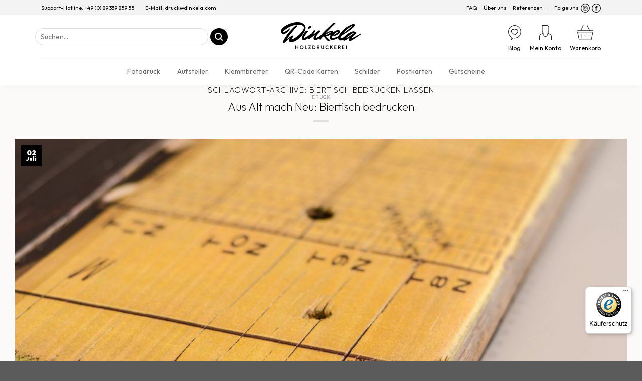

--- FILE ---
content_type: text/html
request_url: https://dinkela.com/tag/biertisch-bedrucken-lassen/
body_size: 36546
content:
<!DOCTYPE html>
<!--[if IE 9 ]> <html lang="de" class="ie9 loading-site no-js"> <![endif]-->
<!--[if IE 8 ]> <html lang="de" class="ie8 loading-site no-js"> <![endif]-->
<!--[if (gte IE 9)|!(IE)]><!--><html lang="de" class="loading-site no-js"> <!--<![endif]-->
<head>
	<meta charset="UTF-8" />
	<link rel="profile" href="http://gmpg.org/xfn/11" />
	<link rel="pingback" href="https://dinkela.com/xmlrpc.php" />

	<link rel="apple-touch-icon" sizes="180x180" href="https://dinkela.com/wp-content/themes/flatsome-child-theme/favicon/apple-touch-icon.png">
    <link rel="icon" type="image/png" sizes="32x32" href="https://dinkela.com/wp-content/themes/flatsome-child-theme/favicon/favicon-32x32.png">
    <link rel="icon" type="image/png" sizes="16x16" href="https://dinkela.com/wp-content/themes/flatsome-child-theme/favicon/favicon-16x16.png">
    <link rel="manifest" href="https://dinkela.com/wp-content/themes/flatsome-child-theme/favicon/site.webmanifest">
    <link rel="mask-icon" href="https://dinkela.com/wp-content/themes/flatsome-child-theme/favicon/safari-pinned-tab.svg" color="#5bbad5">
    <link rel="shortcut icon" href="https://dinkela.com/wp-content/themes/flatsome-child-theme/favicon/favicon.ico">
    <meta name="msapplication-TileColor" content="#ffffff">
    <meta name="msapplication-config" content="https://dinkela.com/wp-content/themes/flatsome-child-theme/favicon/browserconfig.xml">
    <meta name="theme-color" content="#ffffff">
  



	<link href="https://dinkela.com/wp-content/themes/flatsome-child-theme/css/bootstrap.min.css" rel="stylesheet" integrity="sha384-T3c6CoIi6uLrA9TneNEoa7RxnatzjcDSCmG1MXxSR1GAsXEV/Dwwykc2MPK8M2HN" crossorigin="anonymous">
	<link data-minify="1" href="https://dinkela.com/wp-content/cache/min/1/wp-content/themes/flatsome-child-theme/css/modal.css?ver=1769090310" rel="stylesheet">

<script src="https://code.jquery.com/jquery-3.5.1.slim.min.js"></script>
<script data-minify="1" src="https://dinkela.com/wp-content/cache/min/1/npm/@popperjs/core@2.9.2/dist/umd/popper.min.js?ver=1769090310" crossorigin="anonymous"></script>
<script data-minify="1" src="https://dinkela.com/wp-content/cache/min/1/npm/bootstrap@5.0.2/dist/js/bootstrap.min.js?ver=1769090310" crossorigin="anonymous"></script>



	<script>(function(html){html.className = html.className.replace(/\bno-js\b/,'js')})(document.documentElement);</script>
<meta name='robots' content='index, follow, max-image-preview:large, max-snippet:-1, max-video-preview:-1' />
<meta name="viewport" content="width=device-width, initial-scale=1" />
	<!-- This site is optimized with the Yoast SEO Premium plugin v26.8 (Yoast SEO v26.8) - https://yoast.com/product/yoast-seo-premium-wordpress/ -->
	<title>Biertisch bedrucken lassen - Druck auf Holz</title>
	<link rel="canonical" href="https://dinkela.com/tag/biertisch-bedrucken-lassen/" />
	<meta property="og:locale" content="de_DE" />
	<meta property="og:type" content="article" />
	<meta property="og:title" content="Biertisch bedrucken lassen" />
	<meta property="og:url" content="https://dinkela.com/tag/biertisch-bedrucken-lassen/" />
	<meta property="og:site_name" content="Druck auf Holz" />
	<meta name="twitter:card" content="summary_large_image" />
	<script type="application/ld+json" class="yoast-schema-graph">{"@context":"https://schema.org","@graph":[{"@type":"CollectionPage","@id":"https://dinkela.com/tag/biertisch-bedrucken-lassen/","url":"https://dinkela.com/tag/biertisch-bedrucken-lassen/","name":"Biertisch bedrucken lassen - Druck auf Holz","isPartOf":{"@id":"https://dinkela.com/#website"},"primaryImageOfPage":{"@id":"https://dinkela.com/tag/biertisch-bedrucken-lassen/#primaryimage"},"image":{"@id":"https://dinkela.com/tag/biertisch-bedrucken-lassen/#primaryimage"},"thumbnailUrl":"https://dinkela.com/wp-content/uploads/2014/07/Biertisch-farbig-bedruckt-scaled.jpg","breadcrumb":{"@id":"https://dinkela.com/tag/biertisch-bedrucken-lassen/#breadcrumb"},"inLanguage":"de"},{"@type":"ImageObject","inLanguage":"de","@id":"https://dinkela.com/tag/biertisch-bedrucken-lassen/#primaryimage","url":"https://dinkela.com/wp-content/uploads/2014/07/Biertisch-farbig-bedruckt-scaled.jpg","contentUrl":"https://dinkela.com/wp-content/uploads/2014/07/Biertisch-farbig-bedruckt-scaled.jpg","width":1920,"height":1272,"caption":"Biertisch mit Vintage-Look"},{"@type":"BreadcrumbList","@id":"https://dinkela.com/tag/biertisch-bedrucken-lassen/#breadcrumb","itemListElement":[{"@type":"ListItem","position":1,"name":"Startseite","item":"https://dinkela.com/"},{"@type":"ListItem","position":2,"name":"Biertisch bedrucken lassen"}]},{"@type":"WebSite","@id":"https://dinkela.com/#website","url":"https://dinkela.com/","name":"Druck auf Holz","description":"Druck auf Holz &amp; andere schöne Dinge","publisher":{"@id":"https://dinkela.com/#organization"},"potentialAction":[{"@type":"SearchAction","target":{"@type":"EntryPoint","urlTemplate":"https://dinkela.com/?s={search_term_string}"},"query-input":{"@type":"PropertyValueSpecification","valueRequired":true,"valueName":"search_term_string"}}],"inLanguage":"de"},{"@type":"Organization","@id":"https://dinkela.com/#organization","name":"Holzdruck Malte Dinkela","url":"https://dinkela.com/","logo":{"@type":"ImageObject","inLanguage":"de","@id":"https://dinkela.com/#/schema/logo/image/","url":"https://dinkela.com/wp-content/uploads/2019/02/logo-scaled.png","contentUrl":"https://dinkela.com/wp-content/uploads/2019/02/logo-scaled.png","width":2560,"height":656,"caption":"Holzdruck Malte Dinkela"},"image":{"@id":"https://dinkela.com/#/schema/logo/image/"},"sameAs":["https://www.facebook.com/malte.dinkela","https://www.instagram.com/maltedinkela/","https://www.pinterest.de/maltedinkela/"],"hasMerchantReturnPolicy":{"@type":"MerchantReturnPolicy","merchantReturnLink":"https://dinkela.com/agb/"}}]}</script>
	<!-- / Yoast SEO Premium plugin. -->


<link rel='dns-prefetch' href='//cdn.chatway.app' />
<link rel='dns-prefetch' href='//widgets.trustedshops.com' />
<link rel='dns-prefetch' href='//static-eu.payments-amazon.com' />
<link rel='dns-prefetch' href='//www.googletagmanager.com' />

<link rel='prefetch' href='https://dinkela.com/wp-content/themes/flatsome/assets/js/flatsome.js?ver=be4456ec53c49e21f6f3' />
<link rel='prefetch' href='https://dinkela.com/wp-content/themes/flatsome/assets/js/chunk.slider.js?ver=3.18.3' />
<link rel='prefetch' href='https://dinkela.com/wp-content/themes/flatsome/assets/js/chunk.popups.js?ver=3.18.3' />
<link rel='prefetch' href='https://dinkela.com/wp-content/themes/flatsome/assets/js/chunk.tooltips.js?ver=3.18.3' />
<link rel='prefetch' href='https://dinkela.com/wp-content/themes/flatsome/assets/js/woocommerce.js?ver=49415fe6a9266f32f1f2' />
<link rel="alternate" type="application/rss+xml" title="Druck auf Holz &raquo; Feed" href="https://dinkela.com/feed/" />
<link rel="alternate" type="application/rss+xml" title="Druck auf Holz &raquo; Kommentar-Feed" href="https://dinkela.com/comments/feed/" />
<link rel="alternate" type="application/rss+xml" title="Druck auf Holz &raquo; Biertisch bedrucken lassen Schlagwort-Feed" href="https://dinkela.com/tag/biertisch-bedrucken-lassen/feed/" />
<style id='wp-img-auto-sizes-contain-inline-css' type='text/css'>
img:is([sizes=auto i],[sizes^="auto," i]){contain-intrinsic-size:3000px 1500px}
/*# sourceURL=wp-img-auto-sizes-contain-inline-css */
</style>
<style id='wp-emoji-styles-inline-css' type='text/css'>

	img.wp-smiley, img.emoji {
		display: inline !important;
		border: none !important;
		box-shadow: none !important;
		height: 1em !important;
		width: 1em !important;
		margin: 0 0.07em !important;
		vertical-align: -0.1em !important;
		background: none !important;
		padding: 0 !important;
	}
/*# sourceURL=wp-emoji-styles-inline-css */
</style>
<style id='wp-block-library-inline-css' type='text/css'>
:root{--wp-block-synced-color:#7a00df;--wp-block-synced-color--rgb:122,0,223;--wp-bound-block-color:var(--wp-block-synced-color);--wp-editor-canvas-background:#ddd;--wp-admin-theme-color:#007cba;--wp-admin-theme-color--rgb:0,124,186;--wp-admin-theme-color-darker-10:#006ba1;--wp-admin-theme-color-darker-10--rgb:0,107,160.5;--wp-admin-theme-color-darker-20:#005a87;--wp-admin-theme-color-darker-20--rgb:0,90,135;--wp-admin-border-width-focus:2px}@media (min-resolution:192dpi){:root{--wp-admin-border-width-focus:1.5px}}.wp-element-button{cursor:pointer}:root .has-very-light-gray-background-color{background-color:#eee}:root .has-very-dark-gray-background-color{background-color:#313131}:root .has-very-light-gray-color{color:#eee}:root .has-very-dark-gray-color{color:#313131}:root .has-vivid-green-cyan-to-vivid-cyan-blue-gradient-background{background:linear-gradient(135deg,#00d084,#0693e3)}:root .has-purple-crush-gradient-background{background:linear-gradient(135deg,#34e2e4,#4721fb 50%,#ab1dfe)}:root .has-hazy-dawn-gradient-background{background:linear-gradient(135deg,#faaca8,#dad0ec)}:root .has-subdued-olive-gradient-background{background:linear-gradient(135deg,#fafae1,#67a671)}:root .has-atomic-cream-gradient-background{background:linear-gradient(135deg,#fdd79a,#004a59)}:root .has-nightshade-gradient-background{background:linear-gradient(135deg,#330968,#31cdcf)}:root .has-midnight-gradient-background{background:linear-gradient(135deg,#020381,#2874fc)}:root{--wp--preset--font-size--normal:16px;--wp--preset--font-size--huge:42px}.has-regular-font-size{font-size:1em}.has-larger-font-size{font-size:2.625em}.has-normal-font-size{font-size:var(--wp--preset--font-size--normal)}.has-huge-font-size{font-size:var(--wp--preset--font-size--huge)}.has-text-align-center{text-align:center}.has-text-align-left{text-align:left}.has-text-align-right{text-align:right}.has-fit-text{white-space:nowrap!important}#end-resizable-editor-section{display:none}.aligncenter{clear:both}.items-justified-left{justify-content:flex-start}.items-justified-center{justify-content:center}.items-justified-right{justify-content:flex-end}.items-justified-space-between{justify-content:space-between}.screen-reader-text{border:0;clip-path:inset(50%);height:1px;margin:-1px;overflow:hidden;padding:0;position:absolute;width:1px;word-wrap:normal!important}.screen-reader-text:focus{background-color:#ddd;clip-path:none;color:#444;display:block;font-size:1em;height:auto;left:5px;line-height:normal;padding:15px 23px 14px;text-decoration:none;top:5px;width:auto;z-index:100000}html :where(.has-border-color){border-style:solid}html :where([style*=border-top-color]){border-top-style:solid}html :where([style*=border-right-color]){border-right-style:solid}html :where([style*=border-bottom-color]){border-bottom-style:solid}html :where([style*=border-left-color]){border-left-style:solid}html :where([style*=border-width]){border-style:solid}html :where([style*=border-top-width]){border-top-style:solid}html :where([style*=border-right-width]){border-right-style:solid}html :where([style*=border-bottom-width]){border-bottom-style:solid}html :where([style*=border-left-width]){border-left-style:solid}html :where(img[class*=wp-image-]){height:auto;max-width:100%}:where(figure){margin:0 0 1em}html :where(.is-position-sticky){--wp-admin--admin-bar--position-offset:var(--wp-admin--admin-bar--height,0px)}@media screen and (max-width:600px){html :where(.is-position-sticky){--wp-admin--admin-bar--position-offset:0px}}

/*# sourceURL=wp-block-library-inline-css */
</style><style id='wp-block-paragraph-inline-css' type='text/css'>
.is-small-text{font-size:.875em}.is-regular-text{font-size:1em}.is-large-text{font-size:2.25em}.is-larger-text{font-size:3em}.has-drop-cap:not(:focus):first-letter{float:left;font-size:8.4em;font-style:normal;font-weight:100;line-height:.68;margin:.05em .1em 0 0;text-transform:uppercase}body.rtl .has-drop-cap:not(:focus):first-letter{float:none;margin-left:.1em}p.has-drop-cap.has-background{overflow:hidden}:root :where(p.has-background){padding:1.25em 2.375em}:where(p.has-text-color:not(.has-link-color)) a{color:inherit}p.has-text-align-left[style*="writing-mode:vertical-lr"],p.has-text-align-right[style*="writing-mode:vertical-rl"]{rotate:180deg}
/*# sourceURL=https://dinkela.com/wp-includes/blocks/paragraph/style.min.css */
</style>
<link data-minify="1" rel='stylesheet' id='wc-blocks-style-css' href='https://dinkela.com/wp-content/cache/min/1/wp-content/plugins/woocommerce/assets/client/blocks/wc-blocks.css?ver=1769090310' type='text/css' media='all' />
<style id='global-styles-inline-css' type='text/css'>
:root{--wp--preset--aspect-ratio--square: 1;--wp--preset--aspect-ratio--4-3: 4/3;--wp--preset--aspect-ratio--3-4: 3/4;--wp--preset--aspect-ratio--3-2: 3/2;--wp--preset--aspect-ratio--2-3: 2/3;--wp--preset--aspect-ratio--16-9: 16/9;--wp--preset--aspect-ratio--9-16: 9/16;--wp--preset--color--black: #000000;--wp--preset--color--cyan-bluish-gray: #abb8c3;--wp--preset--color--white: #ffffff;--wp--preset--color--pale-pink: #f78da7;--wp--preset--color--vivid-red: #cf2e2e;--wp--preset--color--luminous-vivid-orange: #ff6900;--wp--preset--color--luminous-vivid-amber: #fcb900;--wp--preset--color--light-green-cyan: #7bdcb5;--wp--preset--color--vivid-green-cyan: #00d084;--wp--preset--color--pale-cyan-blue: #8ed1fc;--wp--preset--color--vivid-cyan-blue: #0693e3;--wp--preset--color--vivid-purple: #9b51e0;--wp--preset--color--primary: #446084;--wp--preset--color--secondary: #d26e4b;--wp--preset--color--success: #7a9c59;--wp--preset--color--alert: #b20000;--wp--preset--gradient--vivid-cyan-blue-to-vivid-purple: linear-gradient(135deg,rgb(6,147,227) 0%,rgb(155,81,224) 100%);--wp--preset--gradient--light-green-cyan-to-vivid-green-cyan: linear-gradient(135deg,rgb(122,220,180) 0%,rgb(0,208,130) 100%);--wp--preset--gradient--luminous-vivid-amber-to-luminous-vivid-orange: linear-gradient(135deg,rgb(252,185,0) 0%,rgb(255,105,0) 100%);--wp--preset--gradient--luminous-vivid-orange-to-vivid-red: linear-gradient(135deg,rgb(255,105,0) 0%,rgb(207,46,46) 100%);--wp--preset--gradient--very-light-gray-to-cyan-bluish-gray: linear-gradient(135deg,rgb(238,238,238) 0%,rgb(169,184,195) 100%);--wp--preset--gradient--cool-to-warm-spectrum: linear-gradient(135deg,rgb(74,234,220) 0%,rgb(151,120,209) 20%,rgb(207,42,186) 40%,rgb(238,44,130) 60%,rgb(251,105,98) 80%,rgb(254,248,76) 100%);--wp--preset--gradient--blush-light-purple: linear-gradient(135deg,rgb(255,206,236) 0%,rgb(152,150,240) 100%);--wp--preset--gradient--blush-bordeaux: linear-gradient(135deg,rgb(254,205,165) 0%,rgb(254,45,45) 50%,rgb(107,0,62) 100%);--wp--preset--gradient--luminous-dusk: linear-gradient(135deg,rgb(255,203,112) 0%,rgb(199,81,192) 50%,rgb(65,88,208) 100%);--wp--preset--gradient--pale-ocean: linear-gradient(135deg,rgb(255,245,203) 0%,rgb(182,227,212) 50%,rgb(51,167,181) 100%);--wp--preset--gradient--electric-grass: linear-gradient(135deg,rgb(202,248,128) 0%,rgb(113,206,126) 100%);--wp--preset--gradient--midnight: linear-gradient(135deg,rgb(2,3,129) 0%,rgb(40,116,252) 100%);--wp--preset--font-size--small: 13px;--wp--preset--font-size--medium: 20px;--wp--preset--font-size--large: 36px;--wp--preset--font-size--x-large: 42px;--wp--preset--spacing--20: 0.44rem;--wp--preset--spacing--30: 0.67rem;--wp--preset--spacing--40: 1rem;--wp--preset--spacing--50: 1.5rem;--wp--preset--spacing--60: 2.25rem;--wp--preset--spacing--70: 3.38rem;--wp--preset--spacing--80: 5.06rem;--wp--preset--shadow--natural: 6px 6px 9px rgba(0, 0, 0, 0.2);--wp--preset--shadow--deep: 12px 12px 50px rgba(0, 0, 0, 0.4);--wp--preset--shadow--sharp: 6px 6px 0px rgba(0, 0, 0, 0.2);--wp--preset--shadow--outlined: 6px 6px 0px -3px rgb(255, 255, 255), 6px 6px rgb(0, 0, 0);--wp--preset--shadow--crisp: 6px 6px 0px rgb(0, 0, 0);}:where(body) { margin: 0; }.wp-site-blocks > .alignleft { float: left; margin-right: 2em; }.wp-site-blocks > .alignright { float: right; margin-left: 2em; }.wp-site-blocks > .aligncenter { justify-content: center; margin-left: auto; margin-right: auto; }:where(.is-layout-flex){gap: 0.5em;}:where(.is-layout-grid){gap: 0.5em;}.is-layout-flow > .alignleft{float: left;margin-inline-start: 0;margin-inline-end: 2em;}.is-layout-flow > .alignright{float: right;margin-inline-start: 2em;margin-inline-end: 0;}.is-layout-flow > .aligncenter{margin-left: auto !important;margin-right: auto !important;}.is-layout-constrained > .alignleft{float: left;margin-inline-start: 0;margin-inline-end: 2em;}.is-layout-constrained > .alignright{float: right;margin-inline-start: 2em;margin-inline-end: 0;}.is-layout-constrained > .aligncenter{margin-left: auto !important;margin-right: auto !important;}.is-layout-constrained > :where(:not(.alignleft):not(.alignright):not(.alignfull)){margin-left: auto !important;margin-right: auto !important;}body .is-layout-flex{display: flex;}.is-layout-flex{flex-wrap: wrap;align-items: center;}.is-layout-flex > :is(*, div){margin: 0;}body .is-layout-grid{display: grid;}.is-layout-grid > :is(*, div){margin: 0;}body{padding-top: 0px;padding-right: 0px;padding-bottom: 0px;padding-left: 0px;}a:where(:not(.wp-element-button)){text-decoration: none;}:root :where(.wp-element-button, .wp-block-button__link){background-color: #32373c;border-width: 0;color: #fff;font-family: inherit;font-size: inherit;font-style: inherit;font-weight: inherit;letter-spacing: inherit;line-height: inherit;padding-top: calc(0.667em + 2px);padding-right: calc(1.333em + 2px);padding-bottom: calc(0.667em + 2px);padding-left: calc(1.333em + 2px);text-decoration: none;text-transform: inherit;}.has-black-color{color: var(--wp--preset--color--black) !important;}.has-cyan-bluish-gray-color{color: var(--wp--preset--color--cyan-bluish-gray) !important;}.has-white-color{color: var(--wp--preset--color--white) !important;}.has-pale-pink-color{color: var(--wp--preset--color--pale-pink) !important;}.has-vivid-red-color{color: var(--wp--preset--color--vivid-red) !important;}.has-luminous-vivid-orange-color{color: var(--wp--preset--color--luminous-vivid-orange) !important;}.has-luminous-vivid-amber-color{color: var(--wp--preset--color--luminous-vivid-amber) !important;}.has-light-green-cyan-color{color: var(--wp--preset--color--light-green-cyan) !important;}.has-vivid-green-cyan-color{color: var(--wp--preset--color--vivid-green-cyan) !important;}.has-pale-cyan-blue-color{color: var(--wp--preset--color--pale-cyan-blue) !important;}.has-vivid-cyan-blue-color{color: var(--wp--preset--color--vivid-cyan-blue) !important;}.has-vivid-purple-color{color: var(--wp--preset--color--vivid-purple) !important;}.has-primary-color{color: var(--wp--preset--color--primary) !important;}.has-secondary-color{color: var(--wp--preset--color--secondary) !important;}.has-success-color{color: var(--wp--preset--color--success) !important;}.has-alert-color{color: var(--wp--preset--color--alert) !important;}.has-black-background-color{background-color: var(--wp--preset--color--black) !important;}.has-cyan-bluish-gray-background-color{background-color: var(--wp--preset--color--cyan-bluish-gray) !important;}.has-white-background-color{background-color: var(--wp--preset--color--white) !important;}.has-pale-pink-background-color{background-color: var(--wp--preset--color--pale-pink) !important;}.has-vivid-red-background-color{background-color: var(--wp--preset--color--vivid-red) !important;}.has-luminous-vivid-orange-background-color{background-color: var(--wp--preset--color--luminous-vivid-orange) !important;}.has-luminous-vivid-amber-background-color{background-color: var(--wp--preset--color--luminous-vivid-amber) !important;}.has-light-green-cyan-background-color{background-color: var(--wp--preset--color--light-green-cyan) !important;}.has-vivid-green-cyan-background-color{background-color: var(--wp--preset--color--vivid-green-cyan) !important;}.has-pale-cyan-blue-background-color{background-color: var(--wp--preset--color--pale-cyan-blue) !important;}.has-vivid-cyan-blue-background-color{background-color: var(--wp--preset--color--vivid-cyan-blue) !important;}.has-vivid-purple-background-color{background-color: var(--wp--preset--color--vivid-purple) !important;}.has-primary-background-color{background-color: var(--wp--preset--color--primary) !important;}.has-secondary-background-color{background-color: var(--wp--preset--color--secondary) !important;}.has-success-background-color{background-color: var(--wp--preset--color--success) !important;}.has-alert-background-color{background-color: var(--wp--preset--color--alert) !important;}.has-black-border-color{border-color: var(--wp--preset--color--black) !important;}.has-cyan-bluish-gray-border-color{border-color: var(--wp--preset--color--cyan-bluish-gray) !important;}.has-white-border-color{border-color: var(--wp--preset--color--white) !important;}.has-pale-pink-border-color{border-color: var(--wp--preset--color--pale-pink) !important;}.has-vivid-red-border-color{border-color: var(--wp--preset--color--vivid-red) !important;}.has-luminous-vivid-orange-border-color{border-color: var(--wp--preset--color--luminous-vivid-orange) !important;}.has-luminous-vivid-amber-border-color{border-color: var(--wp--preset--color--luminous-vivid-amber) !important;}.has-light-green-cyan-border-color{border-color: var(--wp--preset--color--light-green-cyan) !important;}.has-vivid-green-cyan-border-color{border-color: var(--wp--preset--color--vivid-green-cyan) !important;}.has-pale-cyan-blue-border-color{border-color: var(--wp--preset--color--pale-cyan-blue) !important;}.has-vivid-cyan-blue-border-color{border-color: var(--wp--preset--color--vivid-cyan-blue) !important;}.has-vivid-purple-border-color{border-color: var(--wp--preset--color--vivid-purple) !important;}.has-primary-border-color{border-color: var(--wp--preset--color--primary) !important;}.has-secondary-border-color{border-color: var(--wp--preset--color--secondary) !important;}.has-success-border-color{border-color: var(--wp--preset--color--success) !important;}.has-alert-border-color{border-color: var(--wp--preset--color--alert) !important;}.has-vivid-cyan-blue-to-vivid-purple-gradient-background{background: var(--wp--preset--gradient--vivid-cyan-blue-to-vivid-purple) !important;}.has-light-green-cyan-to-vivid-green-cyan-gradient-background{background: var(--wp--preset--gradient--light-green-cyan-to-vivid-green-cyan) !important;}.has-luminous-vivid-amber-to-luminous-vivid-orange-gradient-background{background: var(--wp--preset--gradient--luminous-vivid-amber-to-luminous-vivid-orange) !important;}.has-luminous-vivid-orange-to-vivid-red-gradient-background{background: var(--wp--preset--gradient--luminous-vivid-orange-to-vivid-red) !important;}.has-very-light-gray-to-cyan-bluish-gray-gradient-background{background: var(--wp--preset--gradient--very-light-gray-to-cyan-bluish-gray) !important;}.has-cool-to-warm-spectrum-gradient-background{background: var(--wp--preset--gradient--cool-to-warm-spectrum) !important;}.has-blush-light-purple-gradient-background{background: var(--wp--preset--gradient--blush-light-purple) !important;}.has-blush-bordeaux-gradient-background{background: var(--wp--preset--gradient--blush-bordeaux) !important;}.has-luminous-dusk-gradient-background{background: var(--wp--preset--gradient--luminous-dusk) !important;}.has-pale-ocean-gradient-background{background: var(--wp--preset--gradient--pale-ocean) !important;}.has-electric-grass-gradient-background{background: var(--wp--preset--gradient--electric-grass) !important;}.has-midnight-gradient-background{background: var(--wp--preset--gradient--midnight) !important;}.has-small-font-size{font-size: var(--wp--preset--font-size--small) !important;}.has-medium-font-size{font-size: var(--wp--preset--font-size--medium) !important;}.has-large-font-size{font-size: var(--wp--preset--font-size--large) !important;}.has-x-large-font-size{font-size: var(--wp--preset--font-size--x-large) !important;}
/*# sourceURL=global-styles-inline-css */
</style>

<link data-minify="1" rel='stylesheet' id='pac-styles-css' href='https://dinkela.com/wp-content/cache/min/1/wp-content/plugins/woocommerce-product-archive-customiser/assets/css/pac.css?ver=1769090310' type='text/css' media='all' />
<link data-minify="1" rel='stylesheet' id='pac-layout-styles-css' href='https://dinkela.com/wp-content/cache/min/1/wp-content/plugins/woocommerce-product-archive-customiser/assets/css/layout.css?ver=1769090310' type='text/css' media='only screen and (min-width: 768px)' />
<style id='woocommerce-inline-inline-css' type='text/css'>
.woocommerce form .form-row .required { visibility: visible; }
/*# sourceURL=woocommerce-inline-inline-css */
</style>
<link data-minify="1" rel='stylesheet' id='gateway-css' href='https://dinkela.com/wp-content/cache/min/1/wp-content/plugins/woocommerce-paypal-payments/modules/ppcp-button/assets/css/gateway.css?ver=1769090310' type='text/css' media='all' />
<link data-minify="1" rel='stylesheet' id='borlabs-cookie-custom-css' href='https://dinkela.com/wp-content/cache/min/1/wp-content/cache/borlabs-cookie/1/borlabs-cookie-1-de.css?ver=1769090310' type='text/css' media='all' />
<link rel='stylesheet' id='amazon_payments_advanced-css' href='https://dinkela.com/wp-content/plugins/woocommerce-gateway-amazon-payments-advanced/build/css/amazon-pay.min.css?ver=2.6.1' type='text/css' media='all' />
<link rel='stylesheet' id='orbisius_ct_flatsome_child_theme_parent_style-css' href='https://dinkela.com/wp-content/themes/flatsome/style.css?ver=1758019853' type='text/css' media='all' />
<link data-minify="1" rel='stylesheet' id='orbisius_ct_flatsome_child_theme_parent_style_child_style-css' href='https://dinkela.com/wp-content/cache/background-css/1/dinkela.com/wp-content/cache/min/1/wp-content/themes/flatsome-child-theme/style.css?ver=1769090310&wpr_t=1769446770' type='text/css' media='all' />
<link data-minify="1" rel='stylesheet' id='flatsome-main-css' href='https://dinkela.com/wp-content/cache/background-css/1/dinkela.com/wp-content/cache/min/1/wp-content/themes/flatsome/assets/css/flatsome.css?ver=1769090310&wpr_t=1769446770' type='text/css' media='all' />
<style id='flatsome-main-inline-css' type='text/css'>
@font-face {
				font-family: "fl-icons";
				font-display: block;
				src: url(https://dinkela.com/wp-content/themes/flatsome/assets/css/icons/fl-icons.eot?v=3.18.3);
				src:
					url(https://dinkela.com/wp-content/themes/flatsome/assets/css/icons/fl-icons.eot#iefix?v=3.18.3) format("embedded-opentype"),
					url(https://dinkela.com/wp-content/themes/flatsome/assets/css/icons/fl-icons.woff2?v=3.18.3) format("woff2"),
					url(https://dinkela.com/wp-content/themes/flatsome/assets/css/icons/fl-icons.ttf?v=3.18.3) format("truetype"),
					url(https://dinkela.com/wp-content/themes/flatsome/assets/css/icons/fl-icons.woff?v=3.18.3) format("woff"),
					url(https://dinkela.com/wp-content/themes/flatsome/assets/css/icons/fl-icons.svg?v=3.18.3#fl-icons) format("svg");
			}
/*# sourceURL=flatsome-main-inline-css */
</style>
<link data-minify="1" rel='stylesheet' id='flatsome-shop-css' href='https://dinkela.com/wp-content/cache/min/1/wp-content/themes/flatsome/assets/css/flatsome-shop.css?ver=1769090310' type='text/css' media='all' />
<link data-minify="1" rel='stylesheet' id='flatsome-style-css' href='https://dinkela.com/wp-content/cache/background-css/1/dinkela.com/wp-content/cache/min/1/wp-content/themes/flatsome-child-theme/style.css?ver=1769090310&wpr_t=1769446770' type='text/css' media='all' />
<style id='rocket-lazyload-inline-css' type='text/css'>
.rll-youtube-player{position:relative;padding-bottom:56.23%;height:0;overflow:hidden;max-width:100%;}.rll-youtube-player:focus-within{outline: 2px solid currentColor;outline-offset: 5px;}.rll-youtube-player iframe{position:absolute;top:0;left:0;width:100%;height:100%;z-index:100;background:0 0}.rll-youtube-player img{bottom:0;display:block;left:0;margin:auto;max-width:100%;width:100%;position:absolute;right:0;top:0;border:none;height:auto;-webkit-transition:.4s all;-moz-transition:.4s all;transition:.4s all}.rll-youtube-player img:hover{-webkit-filter:brightness(75%)}.rll-youtube-player .play{height:100%;width:100%;left:0;top:0;position:absolute;background:var(--wpr-bg-1fb84be2-f97a-46fc-8c3b-e08c6de6b982) no-repeat center;background-color: transparent !important;cursor:pointer;border:none;}
/*# sourceURL=rocket-lazyload-inline-css */
</style>
<script type="text/javascript" src="https://dinkela.com/wp-includes/js/jquery/jquery.min.js?ver=3.7.1" id="jquery-core-js"></script>
<script type="text/javascript" src="https://dinkela.com/wp-includes/js/jquery/jquery-migrate.min.js?ver=3.4.1" id="jquery-migrate-js"></script>
<script type="text/javascript" src="https://dinkela.com/wp-content/plugins/woocommerce/assets/js/jquery-blockui/jquery.blockUI.min.js?ver=2.7.0-wc.10.4.3" id="wc-jquery-blockui-js" data-wp-strategy="defer"></script>
<script type="text/javascript" src="https://dinkela.com/wp-content/plugins/woocommerce/assets/js/js-cookie/js.cookie.min.js?ver=2.1.4-wc.10.4.3" id="wc-js-cookie-js" data-wp-strategy="defer"></script>
<script data-no-optimize="1" data-no-minify="1" data-cfasync="false" nowprocket type="text/javascript" src="https://dinkela.com/wp-content/cache/borlabs-cookie/1/borlabs-cookie-config-de.json.js?ver=3.3.23-59" id="borlabs-cookie-config-js"></script>
<script data-no-optimize="1" data-no-minify="1" data-cfasync="false" nowprocket type="text/javascript" src="https://dinkela.com/wp-content/plugins/borlabs-cookie/assets/javascript/borlabs-cookie-prioritize.min.js?ver=3.3.23" id="borlabs-cookie-prioritize-js"></script>

<!-- Google Tag (gtac.js) durch Site-Kit hinzugefügt -->
<!-- Von Site Kit hinzugefügtes Google-Analytics-Snippet -->
<!-- Das Google Ads-Snippet wurde von Site Kit hinzugefügt -->
<script type="text/javascript" src="https://www.googletagmanager.com/gtag/js?id=GT-NM2G7HK" id="google_gtagjs-js" async></script>
<script type="text/javascript" id="google_gtagjs-js-after">
/* <![CDATA[ */
window.dataLayer = window.dataLayer || [];function gtag(){dataLayer.push(arguments);}
gtag("set","linker",{"domains":["dinkela.com"]});
gtag("js", new Date());
gtag("set", "developer_id.dZTNiMT", true);
gtag("config", "GT-NM2G7HK");
gtag("config", "AW-967386801");
 window._googlesitekit = window._googlesitekit || {}; window._googlesitekit.throttledEvents = []; window._googlesitekit.gtagEvent = (name, data) => { var key = JSON.stringify( { name, data } ); if ( !! window._googlesitekit.throttledEvents[ key ] ) { return; } window._googlesitekit.throttledEvents[ key ] = true; setTimeout( () => { delete window._googlesitekit.throttledEvents[ key ]; }, 5 ); gtag( "event", name, { ...data, event_source: "site-kit" } ); }; 
//# sourceURL=google_gtagjs-js-after
/* ]]> */
</script>
<script data-borlabs-cookie-script-blocker-ignore>
	document.addEventListener('borlabs-cookie-google-tag-manager-after-consents', function () {
        window.BorlabsCookie.Unblock.unblockScriptBlockerId('gtmfourwp-custom-events');
    });
</script><script>
(function () {
    const originalDocumentAddEventListener = document.addEventListener;
    window.brlbsSimpleCloudflareTurnstileInitFunctions = [];
    document.addEventListener = function() {
        if (arguments[0] === 'DOMContentLoaded') {
            const fnString = arguments[1].toString();
            const fn = arguments[1];
            if (fnString.includes('window.cfturnstileElementorSettings') && fnString.includes('turnstile.render(\'#cf-turnstile-elementor-fallback-\'')) {
                window.brlbsSimpleCloudflareTurnstileInitFunctions.push(function() {
                    fn.bind(document).call();
                });
                document.addEventListener = originalDocumentAddEventListener;
                return;
            }
            if (fnString.includes('turnstile.')) {
                window.brlbsSimpleCloudflareTurnstileInitFunctions.push(function() {
                    fn.bind(document).call();
                });
                return;
            }
        }
        originalDocumentAddEventListener.call(document, ...arguments);
    }
})();
</script><link rel="https://api.w.org/" href="https://dinkela.com/wp-json/" /><link rel="alternate" title="JSON" type="application/json" href="https://dinkela.com/wp-json/wp/v2/tags/27" /><link rel="EditURI" type="application/rsd+xml" title="RSD" href="https://dinkela.com/xmlrpc.php?rsd" />
<meta name="generator" content="WordPress 6.9" />
<meta name="generator" content="WooCommerce 10.4.3" />
	<script type="text/javascript">
		jQuery(document).ready(function(){
			jQuery('.order-actions a:nth-child(2)').attr("target", "_blank");
		});
	</script>
	<meta name="generator" content="Site Kit by Google 1.170.0" /><style type="text/css">dd ul.bulleted {  float:none;clear:both; }</style><style>.bg{opacity: 0; transition: opacity 1s; -webkit-transition: opacity 1s;} .bg-loaded{opacity: 1;}</style>	<noscript><style>.woocommerce-product-gallery{ opacity: 1 !important; }</style></noscript>
	<script nowprocket data-borlabs-cookie-script-blocker-ignore>
if ('0' === '1' && ('0' === '1' || '1' === '1')) {
	window['gtag_enable_tcf_support'] = true;
}
window.dataLayer = window.dataLayer || [];
function gtag(){dataLayer.push(arguments);}
gtag('set', 'developer_id.dYjRjMm', true);
if('0' === '1' || '1' === '1') {
	if (window.BorlabsCookieGoogleConsentModeDefaultSet !== true) {
        let getCookieValue = function (name) {
            return document.cookie.match('(^|;)\\s*' + name + '\\s*=\\s*([^;]+)')?.pop() || '';
        };
        let cookieValue = getCookieValue('borlabs-cookie-gcs');
        let consentsFromCookie = {};
        if (cookieValue !== '') {
            consentsFromCookie = JSON.parse(decodeURIComponent(cookieValue));
        }
        let defaultValues = {
            'ad_storage': 'denied',
            'ad_user_data': 'denied',
            'ad_personalization': 'denied',
            'analytics_storage': 'denied',
            'functionality_storage': 'denied',
            'personalization_storage': 'denied',
            'security_storage': 'denied',
            'wait_for_update': 500,
        };
        gtag('consent', 'default', { ...defaultValues, ...consentsFromCookie });
    }
    window.BorlabsCookieGoogleConsentModeDefaultSet = true;
    let borlabsCookieConsentChangeHandler = function () {
        window.dataLayer = window.dataLayer || [];
        if (typeof gtag !== 'function') { function gtag(){dataLayer.push(arguments);} }

        let getCookieValue = function (name) {
            return document.cookie.match('(^|;)\\s*' + name + '\\s*=\\s*([^;]+)')?.pop() || '';
        };
        let cookieValue = getCookieValue('borlabs-cookie-gcs');
        let consentsFromCookie = {};
        if (cookieValue !== '') {
            consentsFromCookie = JSON.parse(decodeURIComponent(cookieValue));
        }

        consentsFromCookie.ad_storage = BorlabsCookie.Consents.hasConsent('google-ads') ? 'granted' : 'denied';
		consentsFromCookie.ad_user_data = BorlabsCookie.Consents.hasConsent('google-ads') ? 'granted' : 'denied';
		consentsFromCookie.ad_personalization = BorlabsCookie.Consents.hasConsent('google-ads') ? 'granted' : 'denied';

        BorlabsCookie.CookieLibrary.setCookie(
            'borlabs-cookie-gcs',
            JSON.stringify(consentsFromCookie),
            BorlabsCookie.Settings.automaticCookieDomainAndPath.value ? '' : BorlabsCookie.Settings.cookieDomain.value,
            BorlabsCookie.Settings.cookiePath.value,
            BorlabsCookie.Cookie.getPluginCookie().expires,
            BorlabsCookie.Settings.cookieSecure.value,
            BorlabsCookie.Settings.cookieSameSite.value
        );
    }
    document.addEventListener('borlabs-cookie-consent-saved', borlabsCookieConsentChangeHandler);
    document.addEventListener('borlabs-cookie-handle-unblock', borlabsCookieConsentChangeHandler);
}
if('0' === '1') {
    gtag("js", new Date());

    gtag("config", "AW-967386801");

    (function (w, d, s, i) {
    var f = d.getElementsByTagName(s)[0],
        j = d.createElement(s);
    j.async = true;
    j.src =
        "https://www.googletagmanager.com/gtag/js?id=" + i;
    f.parentNode.insertBefore(j, f);
    })(window, document, "script", "AW-967386801");
}
</script><script nowprocket data-borlabs-cookie-script-blocker-ignore>
if ('0' === '1' && ('0' === '1' || '1' === '1')) {
    window['gtag_enable_tcf_support'] = true;
}
window.dataLayer = window.dataLayer || [];
if (typeof gtag !== 'function') {
    function gtag() {
        dataLayer.push(arguments);
    }
}
gtag('set', 'developer_id.dYjRjMm', true);
if ('0' === '1' || '1' === '1') {
    if (window.BorlabsCookieGoogleConsentModeDefaultSet !== true) {
        let getCookieValue = function (name) {
            return document.cookie.match('(^|;)\\s*' + name + '\\s*=\\s*([^;]+)')?.pop() || '';
        };
        let cookieValue = getCookieValue('borlabs-cookie-gcs');
        let consentsFromCookie = {};
        if (cookieValue !== '') {
            consentsFromCookie = JSON.parse(decodeURIComponent(cookieValue));
        }
        let defaultValues = {
            'ad_storage': 'denied',
            'ad_user_data': 'denied',
            'ad_personalization': 'denied',
            'analytics_storage': 'denied',
            'functionality_storage': 'denied',
            'personalization_storage': 'denied',
            'security_storage': 'denied',
            'wait_for_update': 500,
        };
        gtag('consent', 'default', { ...defaultValues, ...consentsFromCookie });
    }
    window.BorlabsCookieGoogleConsentModeDefaultSet = true;
    let borlabsCookieConsentChangeHandler = function () {
        window.dataLayer = window.dataLayer || [];
        if (typeof gtag !== 'function') { function gtag(){dataLayer.push(arguments);} }

        let getCookieValue = function (name) {
            return document.cookie.match('(^|;)\\s*' + name + '\\s*=\\s*([^;]+)')?.pop() || '';
        };
        let cookieValue = getCookieValue('borlabs-cookie-gcs');
        let consentsFromCookie = {};
        if (cookieValue !== '') {
            consentsFromCookie = JSON.parse(decodeURIComponent(cookieValue));
        }

        consentsFromCookie.analytics_storage = BorlabsCookie.Consents.hasConsent('google-analytics') ? 'granted' : 'denied';

        BorlabsCookie.CookieLibrary.setCookie(
            'borlabs-cookie-gcs',
            JSON.stringify(consentsFromCookie),
            BorlabsCookie.Settings.automaticCookieDomainAndPath.value ? '' : BorlabsCookie.Settings.cookieDomain.value,
            BorlabsCookie.Settings.cookiePath.value,
            BorlabsCookie.Cookie.getPluginCookie().expires,
            BorlabsCookie.Settings.cookieSecure.value,
            BorlabsCookie.Settings.cookieSameSite.value
        );
    }
    document.addEventListener('borlabs-cookie-consent-saved', borlabsCookieConsentChangeHandler);
    document.addEventListener('borlabs-cookie-handle-unblock', borlabsCookieConsentChangeHandler);
}
if ('0' === '1') {
    gtag("js", new Date());
    gtag("config", "G-ZQCMF2TTPQ", {"anonymize_ip": true});

    (function (w, d, s, i) {
        var f = d.getElementsByTagName(s)[0],
            j = d.createElement(s);
        j.async = true;
        j.src =
            "https://www.googletagmanager.com/gtag/js?id=" + i;
        f.parentNode.insertBefore(j, f);
    })(window, document, "script", "G-ZQCMF2TTPQ");
}
</script><script nowprocket data-no-optimize="1" data-no-minify="1" data-cfasync="false" data-borlabs-cookie-script-blocker-ignore>
    (function () {
        if ('0' === '1' && '1' === '1') {
            window['gtag_enable_tcf_support'] = true;
        }
        window.dataLayer = window.dataLayer || [];
        if (typeof window.gtag !== 'function') {
            window.gtag = function () {
                window.dataLayer.push(arguments);
            };
        }
        gtag('set', 'developer_id.dYjRjMm', true);
        if ('1' === '1') {
            let getCookieValue = function (name) {
                return document.cookie.match('(^|;)\\s*' + name + '\\s*=\\s*([^;]+)')?.pop() || '';
            };
            const gtmRegionsData = '[{"google-tag-manager-cm-region":"","google-tag-manager-cm-default-ad-storage":"denied","google-tag-manager-cm-default-ad-personalization":"denied","google-tag-manager-cm-default-ad-user-data":"denied","google-tag-manager-cm-default-analytics-storage":"denied","google-tag-manager-cm-default-functionality-storage":"denied","google-tag-manager-cm-default-personalization-storage":"denied","google-tag-manager-cm-default-security-storage":"denied"}]';
            let gtmRegions = [];
            if (gtmRegionsData !== '\{\{ google-tag-manager-cm-regional-defaults \}\}') {
                gtmRegions = JSON.parse(gtmRegionsData);
            }
            let defaultRegion = null;
            for (let gtmRegionIndex in gtmRegions) {
                let gtmRegion = gtmRegions[gtmRegionIndex];
                if (gtmRegion['google-tag-manager-cm-region'] === '') {
                    defaultRegion = gtmRegion;
                } else {
                    gtag('consent', 'default', {
                        'ad_storage': gtmRegion['google-tag-manager-cm-default-ad-storage'],
                        'ad_user_data': gtmRegion['google-tag-manager-cm-default-ad-user-data'],
                        'ad_personalization': gtmRegion['google-tag-manager-cm-default-ad-personalization'],
                        'analytics_storage': gtmRegion['google-tag-manager-cm-default-analytics-storage'],
                        'functionality_storage': gtmRegion['google-tag-manager-cm-default-functionality-storage'],
                        'personalization_storage': gtmRegion['google-tag-manager-cm-default-personalization-storage'],
                        'security_storage': gtmRegion['google-tag-manager-cm-default-security-storage'],
                        'region': gtmRegion['google-tag-manager-cm-region'].toUpperCase().split(','),
						'wait_for_update': 500,
                    });
                }
            }
            let cookieValue = getCookieValue('borlabs-cookie-gcs');
            let consentsFromCookie = {};
            if (cookieValue !== '') {
                consentsFromCookie = JSON.parse(decodeURIComponent(cookieValue));
            }
            let defaultValues = {
                'ad_storage': defaultRegion === null ? 'denied' : defaultRegion['google-tag-manager-cm-default-ad-storage'],
                'ad_user_data': defaultRegion === null ? 'denied' : defaultRegion['google-tag-manager-cm-default-ad-user-data'],
                'ad_personalization': defaultRegion === null ? 'denied' : defaultRegion['google-tag-manager-cm-default-ad-personalization'],
                'analytics_storage': defaultRegion === null ? 'denied' : defaultRegion['google-tag-manager-cm-default-analytics-storage'],
                'functionality_storage': defaultRegion === null ? 'denied' : defaultRegion['google-tag-manager-cm-default-functionality-storage'],
                'personalization_storage': defaultRegion === null ? 'denied' : defaultRegion['google-tag-manager-cm-default-personalization-storage'],
                'security_storage': defaultRegion === null ? 'denied' : defaultRegion['google-tag-manager-cm-default-security-storage'],
                'wait_for_update': 500,
            };
            gtag('consent', 'default', {...defaultValues, ...consentsFromCookie});
            gtag('set', 'ads_data_redaction', true);
        }

        if ('0' === '1') {
            let url = new URL(window.location.href);

            if ((url.searchParams.has('gtm_debug') && url.searchParams.get('gtm_debug') !== '') || document.cookie.indexOf('__TAG_ASSISTANT=') !== -1 || document.documentElement.hasAttribute('data-tag-assistant-present')) {
                /* GTM block start */
                (function(w,d,s,l,i){w[l]=w[l]||[];w[l].push({'gtm.start':
                        new Date().getTime(),event:'gtm.js'});var f=d.getElementsByTagName(s)[0],
                    j=d.createElement(s),dl=l!='dataLayer'?'&l='+l:'';j.async=true;j.src=
                    'https://www.googletagmanager.com/gtm.js?id='+i+dl;f.parentNode.insertBefore(j,f);
                })(window,document,'script','dataLayer','GTM-5GNS9H7');
                /* GTM block end */
            } else {
                /* GTM block start */
                (function(w,d,s,l,i){w[l]=w[l]||[];w[l].push({'gtm.start':
                        new Date().getTime(),event:'gtm.js'});var f=d.getElementsByTagName(s)[0],
                    j=d.createElement(s),dl=l!='dataLayer'?'&l='+l:'';j.async=true;j.src=
                    'https://dinkela.com/wp-content/uploads/borlabs-cookie/' + i + '.js?ver=not-set-yet';f.parentNode.insertBefore(j,f);
                })(window,document,'script','dataLayer','GTM-5GNS9H7');
                /* GTM block end */
            }
        }


        let borlabsCookieConsentChangeHandler = function () {
            window.dataLayer = window.dataLayer || [];
            if (typeof window.gtag !== 'function') {
                window.gtag = function() {
                    window.dataLayer.push(arguments);
                };
            }

            let consents = BorlabsCookie.Cookie.getPluginCookie().consents;

            if ('1' === '1') {
                let gtmConsents = {};
                let customConsents = {};

				let services = BorlabsCookie.Services._services;

				for (let service in services) {
					if (service !== 'borlabs-cookie') {
						customConsents['borlabs_cookie_' + service.replaceAll('-', '_')] = BorlabsCookie.Consents.hasConsent(service) ? 'granted' : 'denied';
					}
				}

                if ('0' === '1') {
                    gtmConsents = {
                        'analytics_storage': BorlabsCookie.Consents.hasConsentForServiceGroup('statistics') === true ? 'granted' : 'denied',
                        'functionality_storage': BorlabsCookie.Consents.hasConsentForServiceGroup('statistics') === true ? 'granted' : 'denied',
                        'personalization_storage': BorlabsCookie.Consents.hasConsentForServiceGroup('marketing') === true ? 'granted' : 'denied',
                        'security_storage': BorlabsCookie.Consents.hasConsentForServiceGroup('statistics') === true ? 'granted' : 'denied',
                    };
                } else {
                    gtmConsents = {
                        'ad_storage': BorlabsCookie.Consents.hasConsentForServiceGroup('marketing') === true ? 'granted' : 'denied',
                        'ad_user_data': BorlabsCookie.Consents.hasConsentForServiceGroup('marketing') === true ? 'granted' : 'denied',
                        'ad_personalization': BorlabsCookie.Consents.hasConsentForServiceGroup('marketing') === true ? 'granted' : 'denied',
                        'analytics_storage': BorlabsCookie.Consents.hasConsentForServiceGroup('statistics') === true ? 'granted' : 'denied',
                        'functionality_storage': BorlabsCookie.Consents.hasConsentForServiceGroup('statistics') === true ? 'granted' : 'denied',
                        'personalization_storage': BorlabsCookie.Consents.hasConsentForServiceGroup('marketing') === true ? 'granted' : 'denied',
                        'security_storage': BorlabsCookie.Consents.hasConsentForServiceGroup('statistics') === true ? 'granted' : 'denied',
                    };
                }
                BorlabsCookie.CookieLibrary.setCookie(
                    'borlabs-cookie-gcs',
                    JSON.stringify(gtmConsents),
                    BorlabsCookie.Settings.automaticCookieDomainAndPath.value ? '' : BorlabsCookie.Settings.cookieDomain.value,
                    BorlabsCookie.Settings.cookiePath.value,
                    BorlabsCookie.Cookie.getPluginCookie().expires,
                    BorlabsCookie.Settings.cookieSecure.value,
                    BorlabsCookie.Settings.cookieSameSite.value
                );
                gtag('consent', 'update', {...gtmConsents, ...customConsents});
            }


            for (let serviceGroup in consents) {
                for (let service of consents[serviceGroup]) {
                    if (!window.BorlabsCookieGtmPackageSentEvents.includes(service) && service !== 'borlabs-cookie') {
                        window.dataLayer.push({
                            event: 'borlabs-cookie-opt-in-' + service,
                        });
                        window.BorlabsCookieGtmPackageSentEvents.push(service);
                    }
                }
            }
            let afterConsentsEvent = document.createEvent('Event');
            afterConsentsEvent.initEvent('borlabs-cookie-google-tag-manager-after-consents', true, true);
            document.dispatchEvent(afterConsentsEvent);
        };
        window.BorlabsCookieGtmPackageSentEvents = [];
        document.addEventListener('borlabs-cookie-consent-saved', borlabsCookieConsentChangeHandler);
        document.addEventListener('borlabs-cookie-handle-unblock', borlabsCookieConsentChangeHandler);
    })();
</script><link rel="icon" href="https://dinkela.com/wp-content/uploads/2024/06/cropped-android-chrome-512x512-1-32x32.png" sizes="32x32" />
<link rel="icon" href="https://dinkela.com/wp-content/uploads/2024/06/cropped-android-chrome-512x512-1-192x192.png" sizes="192x192" />
<link rel="apple-touch-icon" href="https://dinkela.com/wp-content/uploads/2024/06/cropped-android-chrome-512x512-1-180x180.png" />
<meta name="msapplication-TileImage" content="https://dinkela.com/wp-content/uploads/2024/06/cropped-android-chrome-512x512-1-270x270.png" />
<style id="custom-css" type="text/css">:root {--primary-color: #446084;--fs-color-primary: #446084;--fs-color-secondary: #d26e4b;--fs-color-success: #7a9c59;--fs-color-alert: #b20000;--fs-experimental-link-color: #334862;--fs-experimental-link-color-hover: #111;}.tooltipster-base {--tooltip-color: #fff;--tooltip-bg-color: #000;}.off-canvas-right .mfp-content, .off-canvas-left .mfp-content {--drawer-width: 300px;}.off-canvas .mfp-content.off-canvas-cart {--drawer-width: 360px;}.header-main{height: 90px}#logo img{max-height: 90px}#logo{width:200px;}.header-top{min-height: 30px}.transparent .header-main{height: 90px}.transparent #logo img{max-height: 90px}.has-transparent + .page-title:first-of-type,.has-transparent + #main > .page-title,.has-transparent + #main > div > .page-title,.has-transparent + #main .page-header-wrapper:first-of-type .page-title{padding-top: 120px;}.header.show-on-scroll,.stuck .header-main{height:70px!important}.stuck #logo img{max-height: 70px!important}.header-bottom {background-color: #f1f1f1}@media (max-width: 549px) {.header-main{height: 70px}#logo img{max-height: 70px}}body{font-size: 100%;}@media screen and (min-width: 550px){.products .box-vertical .box-image{min-width: 247px!important;width: 247px!important;}}.nav-vertical-fly-out > li + li {border-top-width: 1px; border-top-style: solid;}.label-new.menu-item > a:after{content:"Neu";}.label-hot.menu-item > a:after{content:"Hot";}.label-sale.menu-item > a:after{content:"Aktion";}.label-popular.menu-item > a:after{content:"Beliebt";}</style><style id="kirki-inline-styles"></style><noscript><style id="rocket-lazyload-nojs-css">.rll-youtube-player, [data-lazy-src]{display:none !important;}</style></noscript>  
<style id="wpr-lazyload-bg-container"></style><style id="wpr-lazyload-bg-exclusion"></style>
<noscript>
<style id="wpr-lazyload-bg-nostyle">.hd-slider .slide-1{--wpr-bg-767c0020-5074-463a-b0e2-0817bd2145c2: url('https://dinkela.com/wp-content/themes/flatsome-child-theme/images/slider/2.webp');}.hd-slider .slide-1{--wpr-bg-902f4d90-f286-4e16-bdb1-689b921c953a: url('https://dinkela.com/wp-content/themes/flatsome-child-theme/images/slider/2-m.webp');}.hd-slider .slide-2{--wpr-bg-b8e9e3e8-84d8-483e-9542-0a58c79760db: url('https://dinkela.com/wp-content/themes/flatsome-child-theme/images/slider/4.webp');}.hd-slider .slide-2{--wpr-bg-65aaf750-ab20-42fd-8c1c-6b529d146a09: url('https://dinkela.com/wp-content/themes/flatsome-child-theme/images/slider/4-m.webp');}.hd-slider .slide-3{--wpr-bg-008fe529-eea1-480c-be2e-ac94ad310ef4: url('https://dinkela.com/wp-content/themes/flatsome-child-theme/images/slider/5.webp');}.hd-slider .slide-3{--wpr-bg-bdbabef1-4723-496d-9daf-66240a5ea98a: url('https://dinkela.com/wp-content/themes/flatsome-child-theme/images/slider/5-m.webp');}.hd-slider .slide-4{--wpr-bg-3455a3d5-b84f-419f-a898-fae2bb03620c: url('https://dinkela.com/wp-content/themes/flatsome-child-theme/images/slider/1.jpg');}.hd-slider .slide-4{--wpr-bg-404e41a0-7510-47a2-9c89-b7f20cb273af: url('https://dinkela.com/wp-content/themes/flatsome-child-theme/images/slider/1.jpg');}.hd-custom-photo{--wpr-bg-ea4f50eb-393f-43e6-8e4f-70181e0992c9: url('https://dinkela.com/wp-content/themes/flatsome-child-theme/images/hd-custom-section-bg.webp');}.hd-custom-photo2{--wpr-bg-3b8e6731-f179-47b7-a74f-aba002f1dff6: url('https://dinkela.com/wp-content/themes/flatsome-child-theme/images/hd-custom-section-bg.webp');}.hd-start-tops-img-1{--wpr-bg-f992983a-d4dd-4bf8-b9fe-bb07b79ee58d: url('https://dinkela.com/wp-content/themes/flatsome-child-theme/images/start-hd-fotodruck-min.jpg');}.hd-start-tops-img-2{--wpr-bg-184d310b-4f9a-4a10-85bd-ff198c57f0e1: url('https://dinkela.com/wp-content/themes/flatsome-child-theme/images/start-hd-holzschild-min.jpg');}.hd-start-tops-img-3{--wpr-bg-c2465e83-d952-40ca-a52d-54bd2704033b: url('https://dinkela.com/wp-content/themes/flatsome-child-theme/images/start-hd-aufsteller-min.jpg');}.hd-featured-product-row-qr{--wpr-bg-2f3f94be-8acc-4d03-b148-719c11ed72b3: url('https://dinkela.com/wp-content/themes/flatsome-child-theme/images/cats/cats-featured-qr.jpg');}.hd-featured-product-row-fotodruck{--wpr-bg-760caf34-b01f-4773-96cc-0bbfd254867a: url('https://dinkela.com/wp-content/themes/flatsome-child-theme/images/cats/cats-featured-fotodruck.jpg');}.hd-landingpage-title-container-overlay{--wpr-bg-a5de2e57-b0fa-48de-a0a6-8d3a07f00d65: url('https://dinkela.com/wp-content/themes/flatsome-child-theme/images/cats/pagebg-overlay.png');}.hd-mobile-main-nav a{--wpr-bg-c5a6c131-3c11-49e5-b18b-0f838f87cb8a: url('https://dinkela.com/wp-content/themes/flatsome-child-theme/images/ico-right-arrw.svg');}.hd-mobile-menu-bottom .hd-themenlink{--wpr-bg-252347ca-1424-46dc-a2bc-5290b5d8dbc2: url('https://dinkela.com/wp-content/themes/flatsome-child-theme/images/ico-right-arrw.svg');}.gform-cstm-upload{--wpr-bg-4cad33f7-6c2f-4377-8263-de3ff30f5acd: url('https://dinkela.com/wp-content/themes/flatsome-child-theme/images/ico-upld.svg');}.hd-topscreen-container{--wpr-bg-a9e17b5c-befb-4dc6-a1ba-3a149386f2ed: url('https://dinkela.com/wp-content/themes/flatsome-child-theme/images/ht-top-background.webp');}.hd-header .hd-main-header .hd-main-topic a.btn-h-gastro{--wpr-bg-14152d7f-d488-4ef8-9039-18e6f9162418: url('https://dinkela.com/wp-content/themes/flatsome-child-theme/images/ico-gastro.svg');}.hd-header .hd-main-header .hd-main-topic a.btn-h-wedding{--wpr-bg-4d7e6c23-1e61-4ec1-ae39-1db3a6907e7e: url('https://dinkela.com/wp-content/themes/flatsome-child-theme/images/ico-wedding.svg');}.hd-header .hd-main-header .hd-main-topic a.btn-h-valentine{--wpr-bg-542260d1-4a4b-4254-9e30-2d080ec851df: url('https://dinkela.com/wp-content/themes/flatsome-child-theme/images/ico-valentin.svg');}.hd-header .hd-main-header .hd-main-topic a.btn-h-christmas{--wpr-bg-27660e41-9c16-4c62-b3b9-04042733ee22: url('https://dinkela.com/wp-content/themes/flatsome-child-theme/images/ico-weihnachten.svg');}.hd-header .hd-main-header .hd-main-topic a.btn-h-easter{--wpr-bg-71676123-d5c6-4f85-a26e-a19d99f94ad9: url('https://dinkela.com/wp-content/themes/flatsome-child-theme/images/ico-ostern.svg');}.hd-header .hd-main-header .hd-main-topic a.btn-h-hotel{--wpr-bg-7a6a400b-b83a-41f2-9351-1fd12763606c: url('https://dinkela.com/wp-content/themes/flatsome-child-theme/images/ico-hotel.svg');}.hd-header .hd-main-header .hd-main-topic a.btn-h-mothersday{--wpr-bg-c59de7ee-feb9-4294-a639-dbbc151fd7d8: url('https://dinkela.com/wp-content/themes/flatsome-child-theme/images/ico-muttertag.svg');}.hd-header .hd-main-header .hd-main-topic a.btn-h-photography{--wpr-bg-976d1662-a3ba-41f6-9b8e-961e99cc5d4b: url('https://dinkela.com/wp-content/themes/flatsome-child-theme/images/ico-foto.svg');}.hd-header .hd-announcement .hd-announcement-lc{--wpr-bg-6cad4936-1a40-4d3c-a0b1-86b7caab4404: url('https://dinkela.com/wp-content/themes/flatsome-child-theme/images/hd-an-lc.svg');}.hd-header .hd-announcement .hd-announcement-rc{--wpr-bg-4cb2081c-2993-4622-8f4b-75e263d357e2: url('https://dinkela.com/wp-content/themes/flatsome-child-theme/images/hd-an-rc.svg');}.backdrop{--wpr-bg-b1381471-c7a5-4d9c-bd37-569cec906aee: url('https://dinkela.com/wp-content/themes/images/pattern2.svg');}.hd-start-individual-top{--wpr-bg-f3c8b59a-aca6-406a-a7f8-c50e39686760: url('https://dinkela.com/wp-content/themes/flatsome-child-theme/images/black-dvd-top.svg');}.hd-start-individual-bottom{--wpr-bg-86bf79e5-0080-4147-8b09-695c66306689: url('https://dinkela.com/wp-content/themes/flatsome-child-theme/images/black-dvd-btm.svg');}.hd-cat-fotodruck{--wpr-bg-d1b610d8-9545-4943-96b6-f6569987d0b2: url('https://dinkela.com/wp-content/themes/flatsome-child-theme/images/cats/cats-holzdruck-min.webp');}.hd-cat-aufsteller{--wpr-bg-8ed31487-b133-4f0a-bc63-98a7a9da66ee: url('https://dinkela.com/wp-content/themes/flatsome-child-theme/images/cats/cats-aufsteller-min.webp');}.hd-cat-klemmbretter{--wpr-bg-1e55b007-f1e5-4997-aee3-ac760c7c3345: url('https://dinkela.com/wp-content/themes/flatsome-child-theme/images/cats/cats-klemmbretter-min.webp');}.hd-cat-qrcodekarten{--wpr-bg-255391d8-3428-4e8d-ad23-d3c6bcc63b79: url('https://dinkela.com/wp-content/themes/flatsome-child-theme/images/cats/cats-qrcodekarten-min.webp');}.hd-cat-schilder{--wpr-bg-f0b71dc1-b0a8-464d-8e41-93f0a1fc075a: url('https://dinkela.com/wp-content/themes/flatsome-child-theme/images/cats/cats-schilder-min.webp');}.hd-cat-postkarten{--wpr-bg-01a0ea78-6d35-451a-a72f-5bea5f17e5a8: url('https://dinkela.com/wp-content/themes/flatsome-child-theme/images/cats/cats-postkarten-min.webp');}.hd-cat-gutscheine{--wpr-bg-03641bcf-7228-47e9-a84a-5ff26bfac522: url('https://dinkela.com/wp-content/themes/flatsome-child-theme/images/cats/cats-gutscheine-min.webp');}.hd-cat-menu-icon-laser{--wpr-bg-e3c66018-049c-4445-bac5-8a78fe571cd7: url('https://dinkela.com/wp-content/themes/flatsome-child-theme/images/ico-cat-laser.svg');}.hd-cat-menu-icon-wood{--wpr-bg-20df9712-de1e-488d-916e-cc6253165e90: url('https://dinkela.com/wp-content/themes/flatsome-child-theme/images/ico-cat-wood.svg');}.hd-landingpage-title-container-hochzeit{--wpr-bg-0912229d-b5ec-47c3-8b0a-a62cf6880744: url('https://dinkela.com/wp-content/themes/flatsome-child-theme/images/cats/pagebg-wedding.webp');}.hd-landingpage-title-container-gastro{--wpr-bg-57e9082e-ab2b-467d-b205-b254d7487469: url('https://dinkela.com/wp-content/themes/flatsome-child-theme/images/cats/pagebg-gastronomie.webp');}.hd-landingpage-title-container-valentine{--wpr-bg-4eddfecd-6b94-40e5-98f3-1942996a4ea3: url('https://dinkela.com/wp-content/themes/flatsome-child-theme/images/cats/pagebg-valentine2-min.jpg');}.hd-landingpage-title-container-hotellerie{--wpr-bg-f0fbe774-de71-4853-befe-40273db8e6ac: url('https://dinkela.com/wp-content/themes/flatsome-child-theme/images/cats/pagebg-hotellerie.webp');}.hd-landingpage-title-container-fotografie{--wpr-bg-094e03ea-9c97-4167-b2e0-cbf23e42a9bd: url('https://dinkela.com/wp-content/themes/flatsome-child-theme/images/cats/pagebg-fotografie.webp');}.hd-landingpage-title-container-markenbotschaft{--wpr-bg-dc24397b-1923-4380-96e3-85403b630e98: url('https://dinkela.com/wp-content/themes/flatsome-child-theme/images/cats/pagebg-markenbotschaft.webp');}.hd-landingpage-title-container-messe{--wpr-bg-100934d7-a569-4826-bf64-841a5e2adaf2: url('https://dinkela.com/wp-content/themes/flatsome-child-theme/images/cats/pagebg-messe.webp');}.hd-landingpage-title-container-schaustellerei{--wpr-bg-81f208c9-83ee-497e-b042-1f1f2e17c94b: url('https://dinkela.com/wp-content/themes/flatsome-child-theme/images/cats/pagebg-schaustellerei.webp');}.hd-lp-product-qr{--wpr-bg-7402b7fa-e18d-4832-a3ca-cb70cb9dc91f: url('https://dinkela.com/wp-content/themes/flatsome-child-theme/images/landingpage-products/sa-qrcode-karten.webp');}.hd-lp-product-klemmbretter{--wpr-bg-1a2a2cbe-2e82-4f18-973b-f410f4394d45: url('https://dinkela.com/wp-content/themes/flatsome-child-theme/images/landingpage-products/sa-klemmbretter.webp');}.hd-lp-product-schilder{--wpr-bg-b0d50022-b8c1-4037-b501-f6c4f6582e19: url('https://dinkela.com/wp-content/themes/flatsome-child-theme/images/landingpage-products/sa-schilder.webp');}.hd-lp-product-aufsteller{--wpr-bg-dc3fb4df-025f-4db6-a2b4-e8707030621f: url('https://dinkela.com/wp-content/themes/flatsome-child-theme/images/landingpage-products/sa-aufsteller.webp');}.hd-lp-product-tischaufsteller{--wpr-bg-1996ff28-b4f0-443c-8427-f30a026daaf2: url('https://dinkela.com/wp-content/themes/flatsome-child-theme/images/landingpage-products/sa-tischaufsteller.webp');}.hd-lp-product-kisten{--wpr-bg-2653828b-2306-4b81-acec-56e05b38a3c0: url('https://dinkela.com/wp-content/themes/flatsome-child-theme/images/landingpage-products/sa-kistenauflage.webp');}.hd-lp-product-postkarten{--wpr-bg-7affe651-f912-41e6-8f3a-5938469143f1: url('https://dinkela.com/wp-content/themes/flatsome-child-theme/images/landingpage-products/sa-postkarten.webp');}.hd-lp-product-fotodruck{--wpr-bg-cfb10b89-b4dd-403c-bc28-f2d71412fe96: url('https://dinkela.com/wp-content/themes/flatsome-child-theme/images/landingpage-products/sa-fotodruck.webp');}.hd-ld-sa-gastro-qr-1{--wpr-bg-abb92bee-b613-40de-89e5-7d1c3edecef0: url('https://dinkela.com/wp-content/uploads/2023/02/Bedruckte-Schilder-aus-altem-Holz-Beispiele-20-1024x683.jpg');}.hd-ld-sa-gastro-qr-2{--wpr-bg-1012815a-0ff5-4cc5-92d3-e133ecc11c67: url('https://dinkela.com/wp-content/uploads/2023/02/Bedruckte-Schilder-aus-altem-Holz-Beispiele-20-1024x683.jpg');}.hd-ld-sa-gastro-qr-3{--wpr-bg-e1882114-3800-40cd-b866-e6cc193bb641: url('https://dinkela.com/wp-content/uploads/2023/02/Bedruckte-Schilder-aus-altem-Holz-Beispiele-20-1024x683.jpg');}.hd-mobile-account{--wpr-bg-f7dc097b-f571-4e6f-8749-9acf96883496: url('https://dinkela.com/wp-content/themes/flatsome-child-theme/images/account.svg');}body.single-product{--wpr-bg-0579da72-285e-404b-a297-7657cd6a27f9: url('https://dinkela.com/wp-content/themes/flatsome-child-theme/images/background-product.webp');}.ht-faq-item-answer{--wpr-bg-2d0aff49-5e89-4210-8ef9-e60c54b24b19: url('https://dinkela.com/wp-content/themes/flatsome-child-theme/images/ico-answer.svg');}.individ-video-background-overlay{--wpr-bg-6c4451df-1a06-4da2-a352-979e024e2c50: url('https://dinkela.com/wp-content/themes/flatsome-child-theme/images/video-overlay-fade.webp');}.branche-bg-gastro{--wpr-bg-a9e9a179-c69e-4032-94ca-6ef68d070aef: url('https://dinkela.com/wp-content/themes/flatsome-child-theme/images/ico-gastro.svg');}.branche-bg-hotel{--wpr-bg-3a5a16e4-642e-4d85-a18b-cf3f64d1129e: url('https://dinkela.com/wp-content/themes/flatsome-child-theme/images/ico-hotel.svg');}.branche-bg-foto{--wpr-bg-4a8d22db-3f3f-44bd-a61c-9cebcc8c45ae: url('https://dinkela.com/wp-content/themes/flatsome-child-theme/images/ico-foto.svg');}.branche-bg-messe{--wpr-bg-aad896c0-eee0-4d86-b382-9d2e399257bb: url('https://dinkela.com/wp-content/themes/flatsome-child-theme/images/ico-messe.svg');}.branche-bg-marke{--wpr-bg-27cae994-a45d-42ee-9f71-3ad53e875977: url('https://dinkela.com/wp-content/themes/flatsome-child-theme/images/ico-markenbotschaft.svg');}.hd-slide-card-container-bottom .hd-slide-card:nth-child(1)::before{--wpr-bg-565c9c55-e5dd-4c65-bc7b-9c5d47ed1f40: url('https://dinkela.com/wp-content/themes/flatsome-child-theme/images/start-toprow-holzdruck.webp');}.hd-slide-card-container-bottom .hd-slide-card:nth-child(2)::before{--wpr-bg-83fce097-366e-4ec6-9167-a08c36d2d61d: url('https://dinkela.com/wp-content/themes/flatsome-child-theme/images/start-toprow-aufsteller.webp');}.hd-slide-card-container-bottom .hd-slide-card:nth-child(3)::before{--wpr-bg-98786002-2bb4-4596-a95f-6217dda11d53: url('https://dinkela.com/wp-content/themes/flatsome-child-theme/images/start-toprow-schilder.webp');}.hd-start-images .hd-start-images-img-gastronomie{--wpr-bg-b1365810-1464-4ad7-b184-a80747d9780b: url('https://dinkela.com/wp-content/themes/flatsome-child-theme/images/cats/pagebg-gastronomie.webp');}.hd-start-images .hd-start-images-img-hotellerie{--wpr-bg-12147811-fe65-4b17-8d8e-4ed07b3b115c: url('https://dinkela.com/wp-content/themes/flatsome-child-theme/images/cats/pagebg-hotellerie.webp');}.hd-start-images .hd-start-images-img-fotografie{--wpr-bg-d5b56f00-b45c-4268-ad17-7e35fa271e53: url('https://dinkela.com/wp-content/themes/flatsome-child-theme/images/cats/pagebg-fotografie.webp');}.hd-start-images .hd-start-images-img-messe{--wpr-bg-fabcc484-2a3a-4f7b-bdfb-5475329d8f6a: url('https://dinkela.com/wp-content/themes/flatsome-child-theme/images/cats/pagebg-messe.webp');}.hd-start-images .hd-start-images-img-markenbotschaft{--wpr-bg-2952e8ec-4438-49b9-b3d0-e66e73e64a0f: url('https://dinkela.com/wp-content/themes/flatsome-child-theme/images/cats/pagebg-markenbotschaft.webp');}.hd-start-images .hd-start-images-img-schaustellerei{--wpr-bg-c198e02c-9d78-4f43-8e74-fdc48d2fc0f6: url('https://dinkela.com/wp-content/themes/flatsome-child-theme/images/cats/pagebg-schaustellerei.webp');}.hd-lp-item-img-qrcodekarten{--wpr-bg-4488c069-f5d4-4161-a260-1670df39377f: url('https://dinkela.com/wp-content/themes/flatsome-child-theme/images/landingpage-products/sa-qrcode-karten.webp');}.hd-lp-item-img-klemmbretter{--wpr-bg-4357bddb-ac39-425b-8452-e8a167862559: url('https://dinkela.com/wp-content/themes/flatsome-child-theme/images/landingpage-products/sa-klemmbretter.webp');}.hd-lp-item-img-schilder{--wpr-bg-4d0ef641-a8b4-4086-9ad5-fb0cc7a06972: url('https://dinkela.com/wp-content/themes/flatsome-child-theme/images/landingpage-products/sa-schilder.webp');}.hd-lp-item-img-aufsteller{--wpr-bg-11e2d571-44a0-4403-96aa-dd4f9f7484c6: url('https://dinkela.com/wp-content/themes/flatsome-child-theme/images/landingpage-products/sa-aufsteller.webp');}.hd-lp-item-img-tischaufsteller{--wpr-bg-b2a7afbb-5b83-4939-890f-00aa1854b78d: url('https://dinkela.com/wp-content/themes/flatsome-child-theme/images/landingpage-products/sa-tischaufsteller.webp');}.hd-lp-item-img-tresen{--wpr-bg-84aeaa33-a52e-4c5d-a94c-5f8898212099: url('https://dinkela.com/wp-content/themes/flatsome-child-theme/images/landingpage-products/sa-kistenauflage.webp');}.hd-lp-item-img-postkarten{--wpr-bg-71031a7c-89e7-468c-8798-a422518ac942: url('https://dinkela.com/wp-content/themes/flatsome-child-theme/images/landingpage-products/sa-fotodruck.webp');}.hd-lp-item-img-holzdruck{--wpr-bg-0e310c56-b525-4738-9521-ad3cbb079ccd: url('https://dinkela.com/wp-content/themes/flatsome-child-theme/images/landingpage-products/sa-fotodruck.webp');}body.postid-2059{--wpr-bg-adc4abaf-09e7-4012-97aa-d6d3d0c975dd: url('https://dinkela.com/wp-content/themes/flatsome-child-theme/images/ht-konf-bg.webp');}body.postid-2059{--wpr-bg-aef3bbf6-7516-4ce3-921c-fdd007ececf2: url('https://dinkela.com/wp-content/themes/flatsome-child-theme/images/ht-konf-bg-m.webp');}#product-2059 .gallery-wide-template .dropzone-desc .drag-circle::before{--wpr-bg-cef19829-4ade-4ef9-8e1e-b9ec78f61d96: url('https://dinkela.com/wp-content/plugins/woo-dinkela-customization/includes/images/dk-uploader.svg');}.fancy-underline:after{--wpr-bg-52d46caf-64c0-460b-9355-752a433d69b2: url('https://dinkela.com/wp-content/themes/flatsome/assets/img/underline.png');}.slider-style-shadow .flickity-slider>:before{--wpr-bg-45478976-e1fe-40e1-8af2-b9e85be631a9: url('https://dinkela.com/wp-content/themes/flatsome/assets/img/shadow@2x.png');}.rll-youtube-player .play{--wpr-bg-1fb84be2-f97a-46fc-8c3b-e08c6de6b982: url('https://dinkela.com/wp-content/plugins/wp-rocket/assets/img/youtube.png');}</style>
</noscript>
<script type="application/javascript">const rocket_pairs = [{"selector":".hd-slider .slide-1","style":".hd-slider .slide-1{--wpr-bg-767c0020-5074-463a-b0e2-0817bd2145c2: url('https:\/\/dinkela.com\/wp-content\/themes\/flatsome-child-theme\/images\/slider\/2.webp');}","hash":"767c0020-5074-463a-b0e2-0817bd2145c2","url":"https:\/\/dinkela.com\/wp-content\/themes\/flatsome-child-theme\/images\/slider\/2.webp"},{"selector":".hd-slider .slide-1","style":".hd-slider .slide-1{--wpr-bg-902f4d90-f286-4e16-bdb1-689b921c953a: url('https:\/\/dinkela.com\/wp-content\/themes\/flatsome-child-theme\/images\/slider\/2-m.webp');}","hash":"902f4d90-f286-4e16-bdb1-689b921c953a","url":"https:\/\/dinkela.com\/wp-content\/themes\/flatsome-child-theme\/images\/slider\/2-m.webp"},{"selector":".hd-slider .slide-2","style":".hd-slider .slide-2{--wpr-bg-b8e9e3e8-84d8-483e-9542-0a58c79760db: url('https:\/\/dinkela.com\/wp-content\/themes\/flatsome-child-theme\/images\/slider\/4.webp');}","hash":"b8e9e3e8-84d8-483e-9542-0a58c79760db","url":"https:\/\/dinkela.com\/wp-content\/themes\/flatsome-child-theme\/images\/slider\/4.webp"},{"selector":".hd-slider .slide-2","style":".hd-slider .slide-2{--wpr-bg-65aaf750-ab20-42fd-8c1c-6b529d146a09: url('https:\/\/dinkela.com\/wp-content\/themes\/flatsome-child-theme\/images\/slider\/4-m.webp');}","hash":"65aaf750-ab20-42fd-8c1c-6b529d146a09","url":"https:\/\/dinkela.com\/wp-content\/themes\/flatsome-child-theme\/images\/slider\/4-m.webp"},{"selector":".hd-slider .slide-3","style":".hd-slider .slide-3{--wpr-bg-008fe529-eea1-480c-be2e-ac94ad310ef4: url('https:\/\/dinkela.com\/wp-content\/themes\/flatsome-child-theme\/images\/slider\/5.webp');}","hash":"008fe529-eea1-480c-be2e-ac94ad310ef4","url":"https:\/\/dinkela.com\/wp-content\/themes\/flatsome-child-theme\/images\/slider\/5.webp"},{"selector":".hd-slider .slide-3","style":".hd-slider .slide-3{--wpr-bg-bdbabef1-4723-496d-9daf-66240a5ea98a: url('https:\/\/dinkela.com\/wp-content\/themes\/flatsome-child-theme\/images\/slider\/5-m.webp');}","hash":"bdbabef1-4723-496d-9daf-66240a5ea98a","url":"https:\/\/dinkela.com\/wp-content\/themes\/flatsome-child-theme\/images\/slider\/5-m.webp"},{"selector":".hd-slider .slide-4","style":".hd-slider .slide-4{--wpr-bg-3455a3d5-b84f-419f-a898-fae2bb03620c: url('https:\/\/dinkela.com\/wp-content\/themes\/flatsome-child-theme\/images\/slider\/1.jpg');}","hash":"3455a3d5-b84f-419f-a898-fae2bb03620c","url":"https:\/\/dinkela.com\/wp-content\/themes\/flatsome-child-theme\/images\/slider\/1.jpg"},{"selector":".hd-slider .slide-4","style":".hd-slider .slide-4{--wpr-bg-404e41a0-7510-47a2-9c89-b7f20cb273af: url('https:\/\/dinkela.com\/wp-content\/themes\/flatsome-child-theme\/images\/slider\/1.jpg');}","hash":"404e41a0-7510-47a2-9c89-b7f20cb273af","url":"https:\/\/dinkela.com\/wp-content\/themes\/flatsome-child-theme\/images\/slider\/1.jpg"},{"selector":".hd-custom-photo","style":".hd-custom-photo{--wpr-bg-ea4f50eb-393f-43e6-8e4f-70181e0992c9: url('https:\/\/dinkela.com\/wp-content\/themes\/flatsome-child-theme\/images\/hd-custom-section-bg.webp');}","hash":"ea4f50eb-393f-43e6-8e4f-70181e0992c9","url":"https:\/\/dinkela.com\/wp-content\/themes\/flatsome-child-theme\/images\/hd-custom-section-bg.webp"},{"selector":".hd-custom-photo2","style":".hd-custom-photo2{--wpr-bg-3b8e6731-f179-47b7-a74f-aba002f1dff6: url('https:\/\/dinkela.com\/wp-content\/themes\/flatsome-child-theme\/images\/hd-custom-section-bg.webp');}","hash":"3b8e6731-f179-47b7-a74f-aba002f1dff6","url":"https:\/\/dinkela.com\/wp-content\/themes\/flatsome-child-theme\/images\/hd-custom-section-bg.webp"},{"selector":".hd-start-tops-img-1","style":".hd-start-tops-img-1{--wpr-bg-f992983a-d4dd-4bf8-b9fe-bb07b79ee58d: url('https:\/\/dinkela.com\/wp-content\/themes\/flatsome-child-theme\/images\/start-hd-fotodruck-min.jpg');}","hash":"f992983a-d4dd-4bf8-b9fe-bb07b79ee58d","url":"https:\/\/dinkela.com\/wp-content\/themes\/flatsome-child-theme\/images\/start-hd-fotodruck-min.jpg"},{"selector":".hd-start-tops-img-2","style":".hd-start-tops-img-2{--wpr-bg-184d310b-4f9a-4a10-85bd-ff198c57f0e1: url('https:\/\/dinkela.com\/wp-content\/themes\/flatsome-child-theme\/images\/start-hd-holzschild-min.jpg');}","hash":"184d310b-4f9a-4a10-85bd-ff198c57f0e1","url":"https:\/\/dinkela.com\/wp-content\/themes\/flatsome-child-theme\/images\/start-hd-holzschild-min.jpg"},{"selector":".hd-start-tops-img-3","style":".hd-start-tops-img-3{--wpr-bg-c2465e83-d952-40ca-a52d-54bd2704033b: url('https:\/\/dinkela.com\/wp-content\/themes\/flatsome-child-theme\/images\/start-hd-aufsteller-min.jpg');}","hash":"c2465e83-d952-40ca-a52d-54bd2704033b","url":"https:\/\/dinkela.com\/wp-content\/themes\/flatsome-child-theme\/images\/start-hd-aufsteller-min.jpg"},{"selector":".hd-featured-product-row-qr","style":".hd-featured-product-row-qr{--wpr-bg-2f3f94be-8acc-4d03-b148-719c11ed72b3: url('https:\/\/dinkela.com\/wp-content\/themes\/flatsome-child-theme\/images\/cats\/cats-featured-qr.jpg');}","hash":"2f3f94be-8acc-4d03-b148-719c11ed72b3","url":"https:\/\/dinkela.com\/wp-content\/themes\/flatsome-child-theme\/images\/cats\/cats-featured-qr.jpg"},{"selector":".hd-featured-product-row-fotodruck","style":".hd-featured-product-row-fotodruck{--wpr-bg-760caf34-b01f-4773-96cc-0bbfd254867a: url('https:\/\/dinkela.com\/wp-content\/themes\/flatsome-child-theme\/images\/cats\/cats-featured-fotodruck.jpg');}","hash":"760caf34-b01f-4773-96cc-0bbfd254867a","url":"https:\/\/dinkela.com\/wp-content\/themes\/flatsome-child-theme\/images\/cats\/cats-featured-fotodruck.jpg"},{"selector":".hd-landingpage-title-container-overlay","style":".hd-landingpage-title-container-overlay{--wpr-bg-a5de2e57-b0fa-48de-a0a6-8d3a07f00d65: url('https:\/\/dinkela.com\/wp-content\/themes\/flatsome-child-theme\/images\/cats\/pagebg-overlay.png');}","hash":"a5de2e57-b0fa-48de-a0a6-8d3a07f00d65","url":"https:\/\/dinkela.com\/wp-content\/themes\/flatsome-child-theme\/images\/cats\/pagebg-overlay.png"},{"selector":".hd-mobile-main-nav a","style":".hd-mobile-main-nav a{--wpr-bg-c5a6c131-3c11-49e5-b18b-0f838f87cb8a: url('https:\/\/dinkela.com\/wp-content\/themes\/flatsome-child-theme\/images\/ico-right-arrw.svg');}","hash":"c5a6c131-3c11-49e5-b18b-0f838f87cb8a","url":"https:\/\/dinkela.com\/wp-content\/themes\/flatsome-child-theme\/images\/ico-right-arrw.svg"},{"selector":".hd-mobile-menu-bottom .hd-themenlink","style":".hd-mobile-menu-bottom .hd-themenlink{--wpr-bg-252347ca-1424-46dc-a2bc-5290b5d8dbc2: url('https:\/\/dinkela.com\/wp-content\/themes\/flatsome-child-theme\/images\/ico-right-arrw.svg');}","hash":"252347ca-1424-46dc-a2bc-5290b5d8dbc2","url":"https:\/\/dinkela.com\/wp-content\/themes\/flatsome-child-theme\/images\/ico-right-arrw.svg"},{"selector":".gform-cstm-upload","style":".gform-cstm-upload{--wpr-bg-4cad33f7-6c2f-4377-8263-de3ff30f5acd: url('https:\/\/dinkela.com\/wp-content\/themes\/flatsome-child-theme\/images\/ico-upld.svg');}","hash":"4cad33f7-6c2f-4377-8263-de3ff30f5acd","url":"https:\/\/dinkela.com\/wp-content\/themes\/flatsome-child-theme\/images\/ico-upld.svg"},{"selector":".hd-topscreen-container","style":".hd-topscreen-container{--wpr-bg-a9e17b5c-befb-4dc6-a1ba-3a149386f2ed: url('https:\/\/dinkela.com\/wp-content\/themes\/flatsome-child-theme\/images\/ht-top-background.webp');}","hash":"a9e17b5c-befb-4dc6-a1ba-3a149386f2ed","url":"https:\/\/dinkela.com\/wp-content\/themes\/flatsome-child-theme\/images\/ht-top-background.webp"},{"selector":".hd-header .hd-main-header .hd-main-topic a.btn-h-gastro","style":".hd-header .hd-main-header .hd-main-topic a.btn-h-gastro{--wpr-bg-14152d7f-d488-4ef8-9039-18e6f9162418: url('https:\/\/dinkela.com\/wp-content\/themes\/flatsome-child-theme\/images\/ico-gastro.svg');}","hash":"14152d7f-d488-4ef8-9039-18e6f9162418","url":"https:\/\/dinkela.com\/wp-content\/themes\/flatsome-child-theme\/images\/ico-gastro.svg"},{"selector":".hd-header .hd-main-header .hd-main-topic a.btn-h-wedding","style":".hd-header .hd-main-header .hd-main-topic a.btn-h-wedding{--wpr-bg-4d7e6c23-1e61-4ec1-ae39-1db3a6907e7e: url('https:\/\/dinkela.com\/wp-content\/themes\/flatsome-child-theme\/images\/ico-wedding.svg');}","hash":"4d7e6c23-1e61-4ec1-ae39-1db3a6907e7e","url":"https:\/\/dinkela.com\/wp-content\/themes\/flatsome-child-theme\/images\/ico-wedding.svg"},{"selector":".hd-header .hd-main-header .hd-main-topic a.btn-h-valentine","style":".hd-header .hd-main-header .hd-main-topic a.btn-h-valentine{--wpr-bg-542260d1-4a4b-4254-9e30-2d080ec851df: url('https:\/\/dinkela.com\/wp-content\/themes\/flatsome-child-theme\/images\/ico-valentin.svg');}","hash":"542260d1-4a4b-4254-9e30-2d080ec851df","url":"https:\/\/dinkela.com\/wp-content\/themes\/flatsome-child-theme\/images\/ico-valentin.svg"},{"selector":".hd-header .hd-main-header .hd-main-topic a.btn-h-christmas","style":".hd-header .hd-main-header .hd-main-topic a.btn-h-christmas{--wpr-bg-27660e41-9c16-4c62-b3b9-04042733ee22: url('https:\/\/dinkela.com\/wp-content\/themes\/flatsome-child-theme\/images\/ico-weihnachten.svg');}","hash":"27660e41-9c16-4c62-b3b9-04042733ee22","url":"https:\/\/dinkela.com\/wp-content\/themes\/flatsome-child-theme\/images\/ico-weihnachten.svg"},{"selector":".hd-header .hd-main-header .hd-main-topic a.btn-h-easter","style":".hd-header .hd-main-header .hd-main-topic a.btn-h-easter{--wpr-bg-71676123-d5c6-4f85-a26e-a19d99f94ad9: url('https:\/\/dinkela.com\/wp-content\/themes\/flatsome-child-theme\/images\/ico-ostern.svg');}","hash":"71676123-d5c6-4f85-a26e-a19d99f94ad9","url":"https:\/\/dinkela.com\/wp-content\/themes\/flatsome-child-theme\/images\/ico-ostern.svg"},{"selector":".hd-header .hd-main-header .hd-main-topic a.btn-h-hotel","style":".hd-header .hd-main-header .hd-main-topic a.btn-h-hotel{--wpr-bg-7a6a400b-b83a-41f2-9351-1fd12763606c: url('https:\/\/dinkela.com\/wp-content\/themes\/flatsome-child-theme\/images\/ico-hotel.svg');}","hash":"7a6a400b-b83a-41f2-9351-1fd12763606c","url":"https:\/\/dinkela.com\/wp-content\/themes\/flatsome-child-theme\/images\/ico-hotel.svg"},{"selector":".hd-header .hd-main-header .hd-main-topic a.btn-h-mothersday","style":".hd-header .hd-main-header .hd-main-topic a.btn-h-mothersday{--wpr-bg-c59de7ee-feb9-4294-a639-dbbc151fd7d8: url('https:\/\/dinkela.com\/wp-content\/themes\/flatsome-child-theme\/images\/ico-muttertag.svg');}","hash":"c59de7ee-feb9-4294-a639-dbbc151fd7d8","url":"https:\/\/dinkela.com\/wp-content\/themes\/flatsome-child-theme\/images\/ico-muttertag.svg"},{"selector":".hd-header .hd-main-header .hd-main-topic a.btn-h-photography","style":".hd-header .hd-main-header .hd-main-topic a.btn-h-photography{--wpr-bg-976d1662-a3ba-41f6-9b8e-961e99cc5d4b: url('https:\/\/dinkela.com\/wp-content\/themes\/flatsome-child-theme\/images\/ico-foto.svg');}","hash":"976d1662-a3ba-41f6-9b8e-961e99cc5d4b","url":"https:\/\/dinkela.com\/wp-content\/themes\/flatsome-child-theme\/images\/ico-foto.svg"},{"selector":".hd-header .hd-announcement .hd-announcement-lc","style":".hd-header .hd-announcement .hd-announcement-lc{--wpr-bg-6cad4936-1a40-4d3c-a0b1-86b7caab4404: url('https:\/\/dinkela.com\/wp-content\/themes\/flatsome-child-theme\/images\/hd-an-lc.svg');}","hash":"6cad4936-1a40-4d3c-a0b1-86b7caab4404","url":"https:\/\/dinkela.com\/wp-content\/themes\/flatsome-child-theme\/images\/hd-an-lc.svg"},{"selector":".hd-header .hd-announcement .hd-announcement-rc","style":".hd-header .hd-announcement .hd-announcement-rc{--wpr-bg-4cb2081c-2993-4622-8f4b-75e263d357e2: url('https:\/\/dinkela.com\/wp-content\/themes\/flatsome-child-theme\/images\/hd-an-rc.svg');}","hash":"4cb2081c-2993-4622-8f4b-75e263d357e2","url":"https:\/\/dinkela.com\/wp-content\/themes\/flatsome-child-theme\/images\/hd-an-rc.svg"},{"selector":".backdrop","style":".backdrop{--wpr-bg-b1381471-c7a5-4d9c-bd37-569cec906aee: url('https:\/\/dinkela.com\/wp-content\/themes\/images\/pattern2.svg');}","hash":"b1381471-c7a5-4d9c-bd37-569cec906aee","url":"https:\/\/dinkela.com\/wp-content\/themes\/images\/pattern2.svg"},{"selector":".hd-start-individual-top","style":".hd-start-individual-top{--wpr-bg-f3c8b59a-aca6-406a-a7f8-c50e39686760: url('https:\/\/dinkela.com\/wp-content\/themes\/flatsome-child-theme\/images\/black-dvd-top.svg');}","hash":"f3c8b59a-aca6-406a-a7f8-c50e39686760","url":"https:\/\/dinkela.com\/wp-content\/themes\/flatsome-child-theme\/images\/black-dvd-top.svg"},{"selector":".hd-start-individual-bottom","style":".hd-start-individual-bottom{--wpr-bg-86bf79e5-0080-4147-8b09-695c66306689: url('https:\/\/dinkela.com\/wp-content\/themes\/flatsome-child-theme\/images\/black-dvd-btm.svg');}","hash":"86bf79e5-0080-4147-8b09-695c66306689","url":"https:\/\/dinkela.com\/wp-content\/themes\/flatsome-child-theme\/images\/black-dvd-btm.svg"},{"selector":".hd-cat-fotodruck","style":".hd-cat-fotodruck{--wpr-bg-d1b610d8-9545-4943-96b6-f6569987d0b2: url('https:\/\/dinkela.com\/wp-content\/themes\/flatsome-child-theme\/images\/cats\/cats-holzdruck-min.webp');}","hash":"d1b610d8-9545-4943-96b6-f6569987d0b2","url":"https:\/\/dinkela.com\/wp-content\/themes\/flatsome-child-theme\/images\/cats\/cats-holzdruck-min.webp"},{"selector":".hd-cat-aufsteller","style":".hd-cat-aufsteller{--wpr-bg-8ed31487-b133-4f0a-bc63-98a7a9da66ee: url('https:\/\/dinkela.com\/wp-content\/themes\/flatsome-child-theme\/images\/cats\/cats-aufsteller-min.webp');}","hash":"8ed31487-b133-4f0a-bc63-98a7a9da66ee","url":"https:\/\/dinkela.com\/wp-content\/themes\/flatsome-child-theme\/images\/cats\/cats-aufsteller-min.webp"},{"selector":".hd-cat-klemmbretter","style":".hd-cat-klemmbretter{--wpr-bg-1e55b007-f1e5-4997-aee3-ac760c7c3345: url('https:\/\/dinkela.com\/wp-content\/themes\/flatsome-child-theme\/images\/cats\/cats-klemmbretter-min.webp');}","hash":"1e55b007-f1e5-4997-aee3-ac760c7c3345","url":"https:\/\/dinkela.com\/wp-content\/themes\/flatsome-child-theme\/images\/cats\/cats-klemmbretter-min.webp"},{"selector":".hd-cat-qrcodekarten","style":".hd-cat-qrcodekarten{--wpr-bg-255391d8-3428-4e8d-ad23-d3c6bcc63b79: url('https:\/\/dinkela.com\/wp-content\/themes\/flatsome-child-theme\/images\/cats\/cats-qrcodekarten-min.webp');}","hash":"255391d8-3428-4e8d-ad23-d3c6bcc63b79","url":"https:\/\/dinkela.com\/wp-content\/themes\/flatsome-child-theme\/images\/cats\/cats-qrcodekarten-min.webp"},{"selector":".hd-cat-schilder","style":".hd-cat-schilder{--wpr-bg-f0b71dc1-b0a8-464d-8e41-93f0a1fc075a: url('https:\/\/dinkela.com\/wp-content\/themes\/flatsome-child-theme\/images\/cats\/cats-schilder-min.webp');}","hash":"f0b71dc1-b0a8-464d-8e41-93f0a1fc075a","url":"https:\/\/dinkela.com\/wp-content\/themes\/flatsome-child-theme\/images\/cats\/cats-schilder-min.webp"},{"selector":".hd-cat-postkarten","style":".hd-cat-postkarten{--wpr-bg-01a0ea78-6d35-451a-a72f-5bea5f17e5a8: url('https:\/\/dinkela.com\/wp-content\/themes\/flatsome-child-theme\/images\/cats\/cats-postkarten-min.webp');}","hash":"01a0ea78-6d35-451a-a72f-5bea5f17e5a8","url":"https:\/\/dinkela.com\/wp-content\/themes\/flatsome-child-theme\/images\/cats\/cats-postkarten-min.webp"},{"selector":".hd-cat-gutscheine","style":".hd-cat-gutscheine{--wpr-bg-03641bcf-7228-47e9-a84a-5ff26bfac522: url('https:\/\/dinkela.com\/wp-content\/themes\/flatsome-child-theme\/images\/cats\/cats-gutscheine-min.webp');}","hash":"03641bcf-7228-47e9-a84a-5ff26bfac522","url":"https:\/\/dinkela.com\/wp-content\/themes\/flatsome-child-theme\/images\/cats\/cats-gutscheine-min.webp"},{"selector":".hd-cat-menu-icon-laser","style":".hd-cat-menu-icon-laser{--wpr-bg-e3c66018-049c-4445-bac5-8a78fe571cd7: url('https:\/\/dinkela.com\/wp-content\/themes\/flatsome-child-theme\/images\/ico-cat-laser.svg');}","hash":"e3c66018-049c-4445-bac5-8a78fe571cd7","url":"https:\/\/dinkela.com\/wp-content\/themes\/flatsome-child-theme\/images\/ico-cat-laser.svg"},{"selector":".hd-cat-menu-icon-wood","style":".hd-cat-menu-icon-wood{--wpr-bg-20df9712-de1e-488d-916e-cc6253165e90: url('https:\/\/dinkela.com\/wp-content\/themes\/flatsome-child-theme\/images\/ico-cat-wood.svg');}","hash":"20df9712-de1e-488d-916e-cc6253165e90","url":"https:\/\/dinkela.com\/wp-content\/themes\/flatsome-child-theme\/images\/ico-cat-wood.svg"},{"selector":".hd-landingpage-title-container-hochzeit","style":".hd-landingpage-title-container-hochzeit{--wpr-bg-0912229d-b5ec-47c3-8b0a-a62cf6880744: url('https:\/\/dinkela.com\/wp-content\/themes\/flatsome-child-theme\/images\/cats\/pagebg-wedding.webp');}","hash":"0912229d-b5ec-47c3-8b0a-a62cf6880744","url":"https:\/\/dinkela.com\/wp-content\/themes\/flatsome-child-theme\/images\/cats\/pagebg-wedding.webp"},{"selector":".hd-landingpage-title-container-gastro","style":".hd-landingpage-title-container-gastro{--wpr-bg-57e9082e-ab2b-467d-b205-b254d7487469: url('https:\/\/dinkela.com\/wp-content\/themes\/flatsome-child-theme\/images\/cats\/pagebg-gastronomie.webp');}","hash":"57e9082e-ab2b-467d-b205-b254d7487469","url":"https:\/\/dinkela.com\/wp-content\/themes\/flatsome-child-theme\/images\/cats\/pagebg-gastronomie.webp"},{"selector":".hd-landingpage-title-container-valentine","style":".hd-landingpage-title-container-valentine{--wpr-bg-4eddfecd-6b94-40e5-98f3-1942996a4ea3: url('https:\/\/dinkela.com\/wp-content\/themes\/flatsome-child-theme\/images\/cats\/pagebg-valentine2-min.jpg');}","hash":"4eddfecd-6b94-40e5-98f3-1942996a4ea3","url":"https:\/\/dinkela.com\/wp-content\/themes\/flatsome-child-theme\/images\/cats\/pagebg-valentine2-min.jpg"},{"selector":".hd-landingpage-title-container-hotellerie","style":".hd-landingpage-title-container-hotellerie{--wpr-bg-f0fbe774-de71-4853-befe-40273db8e6ac: url('https:\/\/dinkela.com\/wp-content\/themes\/flatsome-child-theme\/images\/cats\/pagebg-hotellerie.webp');}","hash":"f0fbe774-de71-4853-befe-40273db8e6ac","url":"https:\/\/dinkela.com\/wp-content\/themes\/flatsome-child-theme\/images\/cats\/pagebg-hotellerie.webp"},{"selector":".hd-landingpage-title-container-fotografie","style":".hd-landingpage-title-container-fotografie{--wpr-bg-094e03ea-9c97-4167-b2e0-cbf23e42a9bd: url('https:\/\/dinkela.com\/wp-content\/themes\/flatsome-child-theme\/images\/cats\/pagebg-fotografie.webp');}","hash":"094e03ea-9c97-4167-b2e0-cbf23e42a9bd","url":"https:\/\/dinkela.com\/wp-content\/themes\/flatsome-child-theme\/images\/cats\/pagebg-fotografie.webp"},{"selector":".hd-landingpage-title-container-markenbotschaft","style":".hd-landingpage-title-container-markenbotschaft{--wpr-bg-dc24397b-1923-4380-96e3-85403b630e98: url('https:\/\/dinkela.com\/wp-content\/themes\/flatsome-child-theme\/images\/cats\/pagebg-markenbotschaft.webp');}","hash":"dc24397b-1923-4380-96e3-85403b630e98","url":"https:\/\/dinkela.com\/wp-content\/themes\/flatsome-child-theme\/images\/cats\/pagebg-markenbotschaft.webp"},{"selector":".hd-landingpage-title-container-messe","style":".hd-landingpage-title-container-messe{--wpr-bg-100934d7-a569-4826-bf64-841a5e2adaf2: url('https:\/\/dinkela.com\/wp-content\/themes\/flatsome-child-theme\/images\/cats\/pagebg-messe.webp');}","hash":"100934d7-a569-4826-bf64-841a5e2adaf2","url":"https:\/\/dinkela.com\/wp-content\/themes\/flatsome-child-theme\/images\/cats\/pagebg-messe.webp"},{"selector":".hd-landingpage-title-container-schaustellerei","style":".hd-landingpage-title-container-schaustellerei{--wpr-bg-81f208c9-83ee-497e-b042-1f1f2e17c94b: url('https:\/\/dinkela.com\/wp-content\/themes\/flatsome-child-theme\/images\/cats\/pagebg-schaustellerei.webp');}","hash":"81f208c9-83ee-497e-b042-1f1f2e17c94b","url":"https:\/\/dinkela.com\/wp-content\/themes\/flatsome-child-theme\/images\/cats\/pagebg-schaustellerei.webp"},{"selector":".hd-lp-product-qr","style":".hd-lp-product-qr{--wpr-bg-7402b7fa-e18d-4832-a3ca-cb70cb9dc91f: url('https:\/\/dinkela.com\/wp-content\/themes\/flatsome-child-theme\/images\/landingpage-products\/sa-qrcode-karten.webp');}","hash":"7402b7fa-e18d-4832-a3ca-cb70cb9dc91f","url":"https:\/\/dinkela.com\/wp-content\/themes\/flatsome-child-theme\/images\/landingpage-products\/sa-qrcode-karten.webp"},{"selector":".hd-lp-product-klemmbretter","style":".hd-lp-product-klemmbretter{--wpr-bg-1a2a2cbe-2e82-4f18-973b-f410f4394d45: url('https:\/\/dinkela.com\/wp-content\/themes\/flatsome-child-theme\/images\/landingpage-products\/sa-klemmbretter.webp');}","hash":"1a2a2cbe-2e82-4f18-973b-f410f4394d45","url":"https:\/\/dinkela.com\/wp-content\/themes\/flatsome-child-theme\/images\/landingpage-products\/sa-klemmbretter.webp"},{"selector":".hd-lp-product-schilder","style":".hd-lp-product-schilder{--wpr-bg-b0d50022-b8c1-4037-b501-f6c4f6582e19: url('https:\/\/dinkela.com\/wp-content\/themes\/flatsome-child-theme\/images\/landingpage-products\/sa-schilder.webp');}","hash":"b0d50022-b8c1-4037-b501-f6c4f6582e19","url":"https:\/\/dinkela.com\/wp-content\/themes\/flatsome-child-theme\/images\/landingpage-products\/sa-schilder.webp"},{"selector":".hd-lp-product-aufsteller","style":".hd-lp-product-aufsteller{--wpr-bg-dc3fb4df-025f-4db6-a2b4-e8707030621f: url('https:\/\/dinkela.com\/wp-content\/themes\/flatsome-child-theme\/images\/landingpage-products\/sa-aufsteller.webp');}","hash":"dc3fb4df-025f-4db6-a2b4-e8707030621f","url":"https:\/\/dinkela.com\/wp-content\/themes\/flatsome-child-theme\/images\/landingpage-products\/sa-aufsteller.webp"},{"selector":".hd-lp-product-tischaufsteller","style":".hd-lp-product-tischaufsteller{--wpr-bg-1996ff28-b4f0-443c-8427-f30a026daaf2: url('https:\/\/dinkela.com\/wp-content\/themes\/flatsome-child-theme\/images\/landingpage-products\/sa-tischaufsteller.webp');}","hash":"1996ff28-b4f0-443c-8427-f30a026daaf2","url":"https:\/\/dinkela.com\/wp-content\/themes\/flatsome-child-theme\/images\/landingpage-products\/sa-tischaufsteller.webp"},{"selector":".hd-lp-product-kisten","style":".hd-lp-product-kisten{--wpr-bg-2653828b-2306-4b81-acec-56e05b38a3c0: url('https:\/\/dinkela.com\/wp-content\/themes\/flatsome-child-theme\/images\/landingpage-products\/sa-kistenauflage.webp');}","hash":"2653828b-2306-4b81-acec-56e05b38a3c0","url":"https:\/\/dinkela.com\/wp-content\/themes\/flatsome-child-theme\/images\/landingpage-products\/sa-kistenauflage.webp"},{"selector":".hd-lp-product-postkarten","style":".hd-lp-product-postkarten{--wpr-bg-7affe651-f912-41e6-8f3a-5938469143f1: url('https:\/\/dinkela.com\/wp-content\/themes\/flatsome-child-theme\/images\/landingpage-products\/sa-postkarten.webp');}","hash":"7affe651-f912-41e6-8f3a-5938469143f1","url":"https:\/\/dinkela.com\/wp-content\/themes\/flatsome-child-theme\/images\/landingpage-products\/sa-postkarten.webp"},{"selector":".hd-lp-product-fotodruck","style":".hd-lp-product-fotodruck{--wpr-bg-cfb10b89-b4dd-403c-bc28-f2d71412fe96: url('https:\/\/dinkela.com\/wp-content\/themes\/flatsome-child-theme\/images\/landingpage-products\/sa-fotodruck.webp');}","hash":"cfb10b89-b4dd-403c-bc28-f2d71412fe96","url":"https:\/\/dinkela.com\/wp-content\/themes\/flatsome-child-theme\/images\/landingpage-products\/sa-fotodruck.webp"},{"selector":".hd-ld-sa-gastro-qr-1","style":".hd-ld-sa-gastro-qr-1{--wpr-bg-abb92bee-b613-40de-89e5-7d1c3edecef0: url('https:\/\/dinkela.com\/wp-content\/uploads\/2023\/02\/Bedruckte-Schilder-aus-altem-Holz-Beispiele-20-1024x683.jpg');}","hash":"abb92bee-b613-40de-89e5-7d1c3edecef0","url":"https:\/\/dinkela.com\/wp-content\/uploads\/2023\/02\/Bedruckte-Schilder-aus-altem-Holz-Beispiele-20-1024x683.jpg"},{"selector":".hd-ld-sa-gastro-qr-2","style":".hd-ld-sa-gastro-qr-2{--wpr-bg-1012815a-0ff5-4cc5-92d3-e133ecc11c67: url('https:\/\/dinkela.com\/wp-content\/uploads\/2023\/02\/Bedruckte-Schilder-aus-altem-Holz-Beispiele-20-1024x683.jpg');}","hash":"1012815a-0ff5-4cc5-92d3-e133ecc11c67","url":"https:\/\/dinkela.com\/wp-content\/uploads\/2023\/02\/Bedruckte-Schilder-aus-altem-Holz-Beispiele-20-1024x683.jpg"},{"selector":".hd-ld-sa-gastro-qr-3","style":".hd-ld-sa-gastro-qr-3{--wpr-bg-e1882114-3800-40cd-b866-e6cc193bb641: url('https:\/\/dinkela.com\/wp-content\/uploads\/2023\/02\/Bedruckte-Schilder-aus-altem-Holz-Beispiele-20-1024x683.jpg');}","hash":"e1882114-3800-40cd-b866-e6cc193bb641","url":"https:\/\/dinkela.com\/wp-content\/uploads\/2023\/02\/Bedruckte-Schilder-aus-altem-Holz-Beispiele-20-1024x683.jpg"},{"selector":".hd-mobile-account","style":".hd-mobile-account{--wpr-bg-f7dc097b-f571-4e6f-8749-9acf96883496: url('https:\/\/dinkela.com\/wp-content\/themes\/flatsome-child-theme\/images\/account.svg');}","hash":"f7dc097b-f571-4e6f-8749-9acf96883496","url":"https:\/\/dinkela.com\/wp-content\/themes\/flatsome-child-theme\/images\/account.svg"},{"selector":"body.single-product","style":"body.single-product{--wpr-bg-0579da72-285e-404b-a297-7657cd6a27f9: url('https:\/\/dinkela.com\/wp-content\/themes\/flatsome-child-theme\/images\/background-product.webp');}","hash":"0579da72-285e-404b-a297-7657cd6a27f9","url":"https:\/\/dinkela.com\/wp-content\/themes\/flatsome-child-theme\/images\/background-product.webp"},{"selector":".ht-faq-item-answer","style":".ht-faq-item-answer{--wpr-bg-2d0aff49-5e89-4210-8ef9-e60c54b24b19: url('https:\/\/dinkela.com\/wp-content\/themes\/flatsome-child-theme\/images\/ico-answer.svg');}","hash":"2d0aff49-5e89-4210-8ef9-e60c54b24b19","url":"https:\/\/dinkela.com\/wp-content\/themes\/flatsome-child-theme\/images\/ico-answer.svg"},{"selector":".individ-video-background-overlay","style":".individ-video-background-overlay{--wpr-bg-6c4451df-1a06-4da2-a352-979e024e2c50: url('https:\/\/dinkela.com\/wp-content\/themes\/flatsome-child-theme\/images\/video-overlay-fade.webp');}","hash":"6c4451df-1a06-4da2-a352-979e024e2c50","url":"https:\/\/dinkela.com\/wp-content\/themes\/flatsome-child-theme\/images\/video-overlay-fade.webp"},{"selector":".branche-bg-gastro","style":".branche-bg-gastro{--wpr-bg-a9e9a179-c69e-4032-94ca-6ef68d070aef: url('https:\/\/dinkela.com\/wp-content\/themes\/flatsome-child-theme\/images\/ico-gastro.svg');}","hash":"a9e9a179-c69e-4032-94ca-6ef68d070aef","url":"https:\/\/dinkela.com\/wp-content\/themes\/flatsome-child-theme\/images\/ico-gastro.svg"},{"selector":".branche-bg-hotel","style":".branche-bg-hotel{--wpr-bg-3a5a16e4-642e-4d85-a18b-cf3f64d1129e: url('https:\/\/dinkela.com\/wp-content\/themes\/flatsome-child-theme\/images\/ico-hotel.svg');}","hash":"3a5a16e4-642e-4d85-a18b-cf3f64d1129e","url":"https:\/\/dinkela.com\/wp-content\/themes\/flatsome-child-theme\/images\/ico-hotel.svg"},{"selector":".branche-bg-foto","style":".branche-bg-foto{--wpr-bg-4a8d22db-3f3f-44bd-a61c-9cebcc8c45ae: url('https:\/\/dinkela.com\/wp-content\/themes\/flatsome-child-theme\/images\/ico-foto.svg');}","hash":"4a8d22db-3f3f-44bd-a61c-9cebcc8c45ae","url":"https:\/\/dinkela.com\/wp-content\/themes\/flatsome-child-theme\/images\/ico-foto.svg"},{"selector":".branche-bg-messe","style":".branche-bg-messe{--wpr-bg-aad896c0-eee0-4d86-b382-9d2e399257bb: url('https:\/\/dinkela.com\/wp-content\/themes\/flatsome-child-theme\/images\/ico-messe.svg');}","hash":"aad896c0-eee0-4d86-b382-9d2e399257bb","url":"https:\/\/dinkela.com\/wp-content\/themes\/flatsome-child-theme\/images\/ico-messe.svg"},{"selector":".branche-bg-marke","style":".branche-bg-marke{--wpr-bg-27cae994-a45d-42ee-9f71-3ad53e875977: url('https:\/\/dinkela.com\/wp-content\/themes\/flatsome-child-theme\/images\/ico-markenbotschaft.svg');}","hash":"27cae994-a45d-42ee-9f71-3ad53e875977","url":"https:\/\/dinkela.com\/wp-content\/themes\/flatsome-child-theme\/images\/ico-markenbotschaft.svg"},{"selector":".hd-slide-card-container-bottom .hd-slide-card:nth-child(1)","style":".hd-slide-card-container-bottom .hd-slide-card:nth-child(1)::before{--wpr-bg-565c9c55-e5dd-4c65-bc7b-9c5d47ed1f40: url('https:\/\/dinkela.com\/wp-content\/themes\/flatsome-child-theme\/images\/start-toprow-holzdruck.webp');}","hash":"565c9c55-e5dd-4c65-bc7b-9c5d47ed1f40","url":"https:\/\/dinkela.com\/wp-content\/themes\/flatsome-child-theme\/images\/start-toprow-holzdruck.webp"},{"selector":".hd-slide-card-container-bottom .hd-slide-card:nth-child(2)","style":".hd-slide-card-container-bottom .hd-slide-card:nth-child(2)::before{--wpr-bg-83fce097-366e-4ec6-9167-a08c36d2d61d: url('https:\/\/dinkela.com\/wp-content\/themes\/flatsome-child-theme\/images\/start-toprow-aufsteller.webp');}","hash":"83fce097-366e-4ec6-9167-a08c36d2d61d","url":"https:\/\/dinkela.com\/wp-content\/themes\/flatsome-child-theme\/images\/start-toprow-aufsteller.webp"},{"selector":".hd-slide-card-container-bottom .hd-slide-card:nth-child(3)","style":".hd-slide-card-container-bottom .hd-slide-card:nth-child(3)::before{--wpr-bg-98786002-2bb4-4596-a95f-6217dda11d53: url('https:\/\/dinkela.com\/wp-content\/themes\/flatsome-child-theme\/images\/start-toprow-schilder.webp');}","hash":"98786002-2bb4-4596-a95f-6217dda11d53","url":"https:\/\/dinkela.com\/wp-content\/themes\/flatsome-child-theme\/images\/start-toprow-schilder.webp"},{"selector":".hd-start-images .hd-start-images-img-gastronomie","style":".hd-start-images .hd-start-images-img-gastronomie{--wpr-bg-b1365810-1464-4ad7-b184-a80747d9780b: url('https:\/\/dinkela.com\/wp-content\/themes\/flatsome-child-theme\/images\/cats\/pagebg-gastronomie.webp');}","hash":"b1365810-1464-4ad7-b184-a80747d9780b","url":"https:\/\/dinkela.com\/wp-content\/themes\/flatsome-child-theme\/images\/cats\/pagebg-gastronomie.webp"},{"selector":".hd-start-images .hd-start-images-img-hotellerie","style":".hd-start-images .hd-start-images-img-hotellerie{--wpr-bg-12147811-fe65-4b17-8d8e-4ed07b3b115c: url('https:\/\/dinkela.com\/wp-content\/themes\/flatsome-child-theme\/images\/cats\/pagebg-hotellerie.webp');}","hash":"12147811-fe65-4b17-8d8e-4ed07b3b115c","url":"https:\/\/dinkela.com\/wp-content\/themes\/flatsome-child-theme\/images\/cats\/pagebg-hotellerie.webp"},{"selector":".hd-start-images .hd-start-images-img-fotografie","style":".hd-start-images .hd-start-images-img-fotografie{--wpr-bg-d5b56f00-b45c-4268-ad17-7e35fa271e53: url('https:\/\/dinkela.com\/wp-content\/themes\/flatsome-child-theme\/images\/cats\/pagebg-fotografie.webp');}","hash":"d5b56f00-b45c-4268-ad17-7e35fa271e53","url":"https:\/\/dinkela.com\/wp-content\/themes\/flatsome-child-theme\/images\/cats\/pagebg-fotografie.webp"},{"selector":".hd-start-images .hd-start-images-img-messe","style":".hd-start-images .hd-start-images-img-messe{--wpr-bg-fabcc484-2a3a-4f7b-bdfb-5475329d8f6a: url('https:\/\/dinkela.com\/wp-content\/themes\/flatsome-child-theme\/images\/cats\/pagebg-messe.webp');}","hash":"fabcc484-2a3a-4f7b-bdfb-5475329d8f6a","url":"https:\/\/dinkela.com\/wp-content\/themes\/flatsome-child-theme\/images\/cats\/pagebg-messe.webp"},{"selector":".hd-start-images .hd-start-images-img-markenbotschaft","style":".hd-start-images .hd-start-images-img-markenbotschaft{--wpr-bg-2952e8ec-4438-49b9-b3d0-e66e73e64a0f: url('https:\/\/dinkela.com\/wp-content\/themes\/flatsome-child-theme\/images\/cats\/pagebg-markenbotschaft.webp');}","hash":"2952e8ec-4438-49b9-b3d0-e66e73e64a0f","url":"https:\/\/dinkela.com\/wp-content\/themes\/flatsome-child-theme\/images\/cats\/pagebg-markenbotschaft.webp"},{"selector":".hd-start-images .hd-start-images-img-schaustellerei","style":".hd-start-images .hd-start-images-img-schaustellerei{--wpr-bg-c198e02c-9d78-4f43-8e74-fdc48d2fc0f6: url('https:\/\/dinkela.com\/wp-content\/themes\/flatsome-child-theme\/images\/cats\/pagebg-schaustellerei.webp');}","hash":"c198e02c-9d78-4f43-8e74-fdc48d2fc0f6","url":"https:\/\/dinkela.com\/wp-content\/themes\/flatsome-child-theme\/images\/cats\/pagebg-schaustellerei.webp"},{"selector":".hd-lp-item-img-qrcodekarten","style":".hd-lp-item-img-qrcodekarten{--wpr-bg-4488c069-f5d4-4161-a260-1670df39377f: url('https:\/\/dinkela.com\/wp-content\/themes\/flatsome-child-theme\/images\/landingpage-products\/sa-qrcode-karten.webp');}","hash":"4488c069-f5d4-4161-a260-1670df39377f","url":"https:\/\/dinkela.com\/wp-content\/themes\/flatsome-child-theme\/images\/landingpage-products\/sa-qrcode-karten.webp"},{"selector":".hd-lp-item-img-klemmbretter","style":".hd-lp-item-img-klemmbretter{--wpr-bg-4357bddb-ac39-425b-8452-e8a167862559: url('https:\/\/dinkela.com\/wp-content\/themes\/flatsome-child-theme\/images\/landingpage-products\/sa-klemmbretter.webp');}","hash":"4357bddb-ac39-425b-8452-e8a167862559","url":"https:\/\/dinkela.com\/wp-content\/themes\/flatsome-child-theme\/images\/landingpage-products\/sa-klemmbretter.webp"},{"selector":".hd-lp-item-img-schilder","style":".hd-lp-item-img-schilder{--wpr-bg-4d0ef641-a8b4-4086-9ad5-fb0cc7a06972: url('https:\/\/dinkela.com\/wp-content\/themes\/flatsome-child-theme\/images\/landingpage-products\/sa-schilder.webp');}","hash":"4d0ef641-a8b4-4086-9ad5-fb0cc7a06972","url":"https:\/\/dinkela.com\/wp-content\/themes\/flatsome-child-theme\/images\/landingpage-products\/sa-schilder.webp"},{"selector":".hd-lp-item-img-aufsteller","style":".hd-lp-item-img-aufsteller{--wpr-bg-11e2d571-44a0-4403-96aa-dd4f9f7484c6: url('https:\/\/dinkela.com\/wp-content\/themes\/flatsome-child-theme\/images\/landingpage-products\/sa-aufsteller.webp');}","hash":"11e2d571-44a0-4403-96aa-dd4f9f7484c6","url":"https:\/\/dinkela.com\/wp-content\/themes\/flatsome-child-theme\/images\/landingpage-products\/sa-aufsteller.webp"},{"selector":".hd-lp-item-img-tischaufsteller","style":".hd-lp-item-img-tischaufsteller{--wpr-bg-b2a7afbb-5b83-4939-890f-00aa1854b78d: url('https:\/\/dinkela.com\/wp-content\/themes\/flatsome-child-theme\/images\/landingpage-products\/sa-tischaufsteller.webp');}","hash":"b2a7afbb-5b83-4939-890f-00aa1854b78d","url":"https:\/\/dinkela.com\/wp-content\/themes\/flatsome-child-theme\/images\/landingpage-products\/sa-tischaufsteller.webp"},{"selector":".hd-lp-item-img-tresen","style":".hd-lp-item-img-tresen{--wpr-bg-84aeaa33-a52e-4c5d-a94c-5f8898212099: url('https:\/\/dinkela.com\/wp-content\/themes\/flatsome-child-theme\/images\/landingpage-products\/sa-kistenauflage.webp');}","hash":"84aeaa33-a52e-4c5d-a94c-5f8898212099","url":"https:\/\/dinkela.com\/wp-content\/themes\/flatsome-child-theme\/images\/landingpage-products\/sa-kistenauflage.webp"},{"selector":".hd-lp-item-img-postkarten","style":".hd-lp-item-img-postkarten{--wpr-bg-71031a7c-89e7-468c-8798-a422518ac942: url('https:\/\/dinkela.com\/wp-content\/themes\/flatsome-child-theme\/images\/landingpage-products\/sa-fotodruck.webp');}","hash":"71031a7c-89e7-468c-8798-a422518ac942","url":"https:\/\/dinkela.com\/wp-content\/themes\/flatsome-child-theme\/images\/landingpage-products\/sa-fotodruck.webp"},{"selector":".hd-lp-item-img-holzdruck","style":".hd-lp-item-img-holzdruck{--wpr-bg-0e310c56-b525-4738-9521-ad3cbb079ccd: url('https:\/\/dinkela.com\/wp-content\/themes\/flatsome-child-theme\/images\/landingpage-products\/sa-fotodruck.webp');}","hash":"0e310c56-b525-4738-9521-ad3cbb079ccd","url":"https:\/\/dinkela.com\/wp-content\/themes\/flatsome-child-theme\/images\/landingpage-products\/sa-fotodruck.webp"},{"selector":"body.postid-2059","style":"body.postid-2059{--wpr-bg-adc4abaf-09e7-4012-97aa-d6d3d0c975dd: url('https:\/\/dinkela.com\/wp-content\/themes\/flatsome-child-theme\/images\/ht-konf-bg.webp');}","hash":"adc4abaf-09e7-4012-97aa-d6d3d0c975dd","url":"https:\/\/dinkela.com\/wp-content\/themes\/flatsome-child-theme\/images\/ht-konf-bg.webp"},{"selector":"body.postid-2059","style":"body.postid-2059{--wpr-bg-aef3bbf6-7516-4ce3-921c-fdd007ececf2: url('https:\/\/dinkela.com\/wp-content\/themes\/flatsome-child-theme\/images\/ht-konf-bg-m.webp');}","hash":"aef3bbf6-7516-4ce3-921c-fdd007ececf2","url":"https:\/\/dinkela.com\/wp-content\/themes\/flatsome-child-theme\/images\/ht-konf-bg-m.webp"},{"selector":"#product-2059 .gallery-wide-template .dropzone-desc .drag-circle","style":"#product-2059 .gallery-wide-template .dropzone-desc .drag-circle::before{--wpr-bg-cef19829-4ade-4ef9-8e1e-b9ec78f61d96: url('https:\/\/dinkela.com\/wp-content\/plugins\/woo-dinkela-customization\/includes\/images\/dk-uploader.svg');}","hash":"cef19829-4ade-4ef9-8e1e-b9ec78f61d96","url":"https:\/\/dinkela.com\/wp-content\/plugins\/woo-dinkela-customization\/includes\/images\/dk-uploader.svg"},{"selector":".fancy-underline","style":".fancy-underline:after{--wpr-bg-52d46caf-64c0-460b-9355-752a433d69b2: url('https:\/\/dinkela.com\/wp-content\/themes\/flatsome\/assets\/img\/underline.png');}","hash":"52d46caf-64c0-460b-9355-752a433d69b2","url":"https:\/\/dinkela.com\/wp-content\/themes\/flatsome\/assets\/img\/underline.png"},{"selector":".slider-style-shadow .flickity-slider>*","style":".slider-style-shadow .flickity-slider>:before{--wpr-bg-45478976-e1fe-40e1-8af2-b9e85be631a9: url('https:\/\/dinkela.com\/wp-content\/themes\/flatsome\/assets\/img\/shadow@2x.png');}","hash":"45478976-e1fe-40e1-8af2-b9e85be631a9","url":"https:\/\/dinkela.com\/wp-content\/themes\/flatsome\/assets\/img\/shadow@2x.png"},{"selector":".rll-youtube-player .play","style":".rll-youtube-player .play{--wpr-bg-1fb84be2-f97a-46fc-8c3b-e08c6de6b982: url('https:\/\/dinkela.com\/wp-content\/plugins\/wp-rocket\/assets\/img\/youtube.png');}","hash":"1fb84be2-f97a-46fc-8c3b-e08c6de6b982","url":"https:\/\/dinkela.com\/wp-content\/plugins\/wp-rocket\/assets\/img\/youtube.png"}]; const rocket_excluded_pairs = [];</script><meta name="generator" content="WP Rocket 3.20.3" data-wpr-features="wpr_lazyload_css_bg_img wpr_minify_js wpr_lazyload_images wpr_lazyload_iframes wpr_image_dimensions wpr_minify_css wpr_preload_links wpr_host_fonts_locally wpr_desktop" /></head>

<body class="archive tag tag-biertisch-bedrucken-lassen tag-27 wp-theme-flatsome wp-child-theme-flatsome-child-theme theme-flatsome wc-pac-hide-sale-flash woocommerce-no-js lightbox nav-dropdown-has-arrow nav-dropdown-has-shadow nav-dropdown-has-border">


<div data-rocket-location-hash="99bb46786fd5bd31bcd7bdc067ad247a" id="wrapper">

	


<!--Dinkela Custom-->

<div data-rocket-location-hash="2bc6eaf2a222b496bb32255c6d62e601" class="hd-header">
  <div data-rocket-location-hash="cebf854ca06ecc04fa64547e93a20766" class="hd-top-bar-mobile" style="display:none;">
    Holz und andere schöne Dinge
  </div>

  

  <div data-rocket-location-hash="d5081678a0ba0c9475023f88658122e6" class="hd-top-bar">
    <div class="clearfix container">
      <div class="hd-top-bar-left">
        <!--<span class="hd-top-bar-country"><img width="122" height="101" src="data:image/svg+xml,%3Csvg%20xmlns='http://www.w3.org/2000/svg'%20viewBox='0%200%20122%20101'%3E%3C/svg%3E" data-lazy-src="https://dinkela.com/wp-content/themes/flatsome-child-theme/images/de-language.svg"><noscript><img width="122" height="101" src="https://dinkela.com/wp-content/themes/flatsome-child-theme/images/de-language.svg"></noscript>&nbsp;Deutschland</span>-->
        <span class="hd-top-bar-service">Support-Hotline: +49 (0) 89 339 859 55</span>
        <span class="hd-top-bar-service">E-Mail: druck@dinkela.com</span>
      </div>
      <div class="hd-top-bar-right">
        <a href="/FAQ/" class="hd-top-bar-link">FAQ</a>
        <a href="/holzdruck-in-muenchen/" class="hd-top-bar-link">Über uns</a>
        <a href="/custom-crafted/" class="hd-top-bar-link hd-top-bar-link-last">Referenzen</a>
        Folge uns
        <a href="https://www.instagram.com/holzdruckdinkela/"><img width="122" height="122" src="data:image/svg+xml,%3Csvg%20xmlns='http://www.w3.org/2000/svg'%20viewBox='0%200%20122%20122'%3E%3C/svg%3E" target="_blank" data-lazy-src="https://dinkela.com/wp-content/themes/flatsome-child-theme/images/sig.svg"><noscript><img width="122" height="122" src="https://dinkela.com/wp-content/themes/flatsome-child-theme/images/sig.svg" target="_blank"></noscript></a>
        <a href="https://www.facebook.com/dinkela/"><img width="122" height="122" src="data:image/svg+xml,%3Csvg%20xmlns='http://www.w3.org/2000/svg'%20viewBox='0%200%20122%20122'%3E%3C/svg%3E" target="_blank" data-lazy-src="https://dinkela.com/wp-content/themes/flatsome-child-theme/images/sfb.svg"><noscript><img width="122" height="122" src="https://dinkela.com/wp-content/themes/flatsome-child-theme/images/sfb.svg" target="_blank"></noscript></a>
      </div>
    </div>
  </div>
  <div data-rocket-location-hash="9fdb5f1fe1409cbe4549bb5df3a4cc82" class="hd-main-header">

    <div class="mob-menu-icon">
    <a href="#" data-open="#main-menu" data-pos="left" data-bg="main-menu-overlay" data-color="" class="hd-menuicon" aria-label="Menü" aria-controls="main-menu" aria-expanded="false">
<img width="122" height="103" src="data:image/svg+xml,%3Csvg%20xmlns='http://www.w3.org/2000/svg'%20viewBox='0%200%20122%20103'%3E%3C/svg%3E" data-lazy-src="https://dinkela.com/wp-content/themes/flatsome-child-theme/images/hamburger-menu.svg"><noscript><img width="122" height="103" src="https://dinkela.com/wp-content/themes/flatsome-child-theme/images/hamburger-menu.svg"></noscript></a>
    </div>
    <a href="https://dinkela.com" class="hd-main-logo-link"><img width="317" height="107" src="data:image/svg+xml,%3Csvg%20xmlns='http://www.w3.org/2000/svg'%20viewBox='0%200%20317%20107'%3E%3C/svg%3E" class="hd-main-logo" data-lazy-src="https://dinkela.com/wp-content/themes/flatsome-child-theme/images/dinkela-logo-b.svg"><noscript><img width="317" height="107" src="https://dinkela.com/wp-content/themes/flatsome-child-theme/images/dinkela-logo-b.svg" class="hd-main-logo"></noscript></a>
    <div data-rocket-location-hash="f9357140ee36883ea6064de5d7279a99" class="container">
    <div class="dk-search-wrapper"><div data-rocket-location-hash="1d9818a179fefb9698cfc053b739ced2"><div class="searchform-wrapper ux-search-box relative is-normal"><form role="search" method="get" class="searchform" action="https://dinkela.com/">
	<div class="flex-row relative">
						<div class="flex-col flex-grow">
			<label class="screen-reader-text" for="woocommerce-product-search-field-0">Suche nach:</label>
			<input type="search" id="woocommerce-product-search-field-0" class="search-field mb-0" placeholder="Suchen&hellip;" value="" name="s" />
			<input type="hidden" name="post_type" value="product" />
					</div>
		<div class="flex-col">
			<button type="submit" value="Suchen" class="ux-search-submit submit-button secondary button  icon mb-0" aria-label="Übermitteln">
				<i class="icon-search" ></i>			</button>
		</div>
	</div>
	<div class="live-search-results text-left z-top"></div>
</form>
</div></div></div>
    <div class="clearfix">
      <div class="hd-main-topic">
        
        
<a href="/gastro/" class="btn-h-gastro">Gastro</a>
        <a href="/hochzeit/" class="btn-h-wedding">Hochzeit</a>
        <div style="display:none;"><div><div class="searchform-wrapper ux-search-box relative is-normal"><form role="search" method="get" class="searchform" action="https://dinkela.com/">
	<div class="flex-row relative">
						<div class="flex-col flex-grow">
			<label class="screen-reader-text" for="woocommerce-product-search-field-1">Suche nach:</label>
			<input type="search" id="woocommerce-product-search-field-1" class="search-field mb-0" placeholder="Suchen&hellip;" value="" name="s" />
			<input type="hidden" name="post_type" value="product" />
					</div>
		<div class="flex-col">
			<button type="submit" value="Suchen" class="ux-search-submit submit-button secondary button  icon mb-0" aria-label="Übermitteln">
				<i class="icon-search" ></i>			</button>
		</div>
	</div>
	<div class="live-search-results text-left z-top"></div>
</form>
</div></div></div>


        <!--
        <a class="nav-top-link nav-top-not-logged-in" data-open="#login-form-popup">test</a>

-->












      </div>
      <div class="hd-main-accnav">
        <a href="/blogs/" class="hd-nav-wicon-link hd-dskonly">
          <div class="hd-nav-wicon">
            <img width="12" height="13" src="data:image/svg+xml,%3Csvg%20xmlns='http://www.w3.org/2000/svg'%20viewBox='0%200%2012%2013'%3E%3C/svg%3E" data-lazy-src="https://dinkela.com/wp-content/themes/flatsome-child-theme/images/blog.svg"><noscript><img width="12" height="13" src="https://dinkela.com/wp-content/themes/flatsome-child-theme/images/blog.svg"></noscript><br>
            Blog
          </div>
        </a>
        
        
<!--LOGIN ACCOUNT-->




<a href="https://dinkela.com/mein-konto/" class="account-link account-login hd-nav-wicon-link hd-dskonly" data-open="#login-form-popup">

<div class="hd-nav-wicon"><img width="12" height="14" src="data:image/svg+xml,%3Csvg%20xmlns='http://www.w3.org/2000/svg'%20viewBox='0%200%2012%2014'%3E%3C/svg%3E" data-lazy-src="https://dinkela.com/wp-content/themes/flatsome-child-theme/images/account.svg"><noscript><img width="12" height="14" src="https://dinkela.com/wp-content/themes/flatsome-child-theme/images/account.svg"></noscript><br>Mein Konto</div>

</a>


<!--END LOGIN ACCOUNG-->


        <a href="https://dinkela.com/warenkorb/" class="hd-nav-wicon-link">
          <div class="hd-nav-wicon">
            <img width="14" height="13" src="data:image/svg+xml,%3Csvg%20xmlns='http://www.w3.org/2000/svg'%20viewBox='0%200%2014%2013'%3E%3C/svg%3E" data-lazy-src="https://dinkela.com/wp-content/themes/flatsome-child-theme/images/cart.svg"><noscript><img width="14" height="13" src="https://dinkela.com/wp-content/themes/flatsome-child-theme/images/cart.svg"></noscript><br>
            Warenkorb
                      </div>
        </a>
      </div>
    </div>
    <div class="hd-shop-nav">
      <a href="/product-category/druck-auf-holz/" class="dk-main-nav-link-fotodruck">Fotodruck</a>
      <a href="/product-category/aufsteller/" class="dk-main-nav-link-aufsteller">Aufsteller</a>
      <a href="/product-category/klemmbretter-aus-holz/" class="dk-main-nav-link-klemmbretter">Klemmbretter</a>
      <a href="/product-category/qr-code-karten-aus-holz/" class="dk-main-nav-link-qrcode">QR-Code Karten</a>
      <a href="/product-category/schilder-auf-holz/" class="dk-main-nav-link-schilder">Schilder</a>
      <!--<a href="/product-category/kistenauflagen-und-tresen/">Kistenauflagen und Tresen</a>-->
      <a href="/product-category/postkarten-aus-holz/" class="dk-main-nav-link-postkarten">Postkarten</a>
      <a href="/produkt/holzdruck-gutschein/" class="dk-main-nav-link-gutscheine">Gutscheine</a>
      <a href="/custom-crafted/" class="dk-main-nav-link-individual"></a>
    </div>
  </div><div class="hd-announcement" style="display:none;">
  <div class="clearfix">
    <div class="hd-announcement-lc"></div>
    <div class="hd-announcement-content"><a href="/valentinstag/"><span><b>10% Rabatt</b> zum Valentinstag <button>mehr erfahren</button></span></a></div>
    <div class="hd-announcement-rc"></div>

  </div>
  </div>
</div></div>



<div data-rocket-location-hash="95f5bf95c799c676c09815f160b70f24" class="modal fade" id="hd-menu" tabindex="-1" aria-labelledby="hd-menu" aria-hidden="true">
  <div data-rocket-location-hash="60305d56760feaa7bb9320719509ad81" class="modal-dialog modal-dialog-scrollable">
  <div class="modal-content">
    <div class="container hd-menu-container"><div>
      <div class="hd-menu-close" data-bs-dismiss="modal"><img width="122" height="122" src="data:image/svg+xml,%3Csvg%20xmlns='http://www.w3.org/2000/svg'%20viewBox='0%200%20122%20122'%3E%3C/svg%3E" data-lazy-src="https://dinkela.com/wp-content/themes/flatsome-child-theme/images/close-round-line-icon.svg"><noscript><img width="122" height="122" src="https://dinkela.com/wp-content/themes/flatsome-child-theme/images/close-round-line-icon.svg"></noscript></div>
      <div data-rocket-location-hash="fbef79bff5c4e1958e7a956f6ebbfa64" class="row"><a href="/mein-konto/" class="btn-solid-bl">Kundenlogin</a></div>
            </div>
      <br><br>
      <div class="row">
        <div class="col"><a href="/product-category/fotodruck-auf-holz/"><img width="355" height="480" src="data:image/svg+xml,%3Csvg%20xmlns='http://www.w3.org/2000/svg'%20viewBox='0%200%20355%20480'%3E%3C/svg%3E" data-lazy-src="https://dinkela.com/wp-content/themes/flatsome-child-theme/images/start-product-fotodruck.svg"><noscript><img width="355" height="480" src="https://dinkela.com/wp-content/themes/flatsome-child-theme/images/start-product-fotodruck.svg"></noscript><span>Fotodruck</span></a></div>
        <div class="col"><a href="/product-category/aufsteller/"><img width="347" height="536" src="data:image/svg+xml,%3Csvg%20xmlns='http://www.w3.org/2000/svg'%20viewBox='0%200%20347%20536'%3E%3C/svg%3E" data-lazy-src="https://dinkela.com/wp-content/themes/flatsome-child-theme/images/start-product-kundenstopper.svg"><noscript><img width="347" height="536" src="https://dinkela.com/wp-content/themes/flatsome-child-theme/images/start-product-kundenstopper.svg"></noscript><span>Aufsteller</span></a></div>
        <div class="col"><a href="/product-category/holz-klemmbretter/"><img width="355" height="536" src="data:image/svg+xml,%3Csvg%20xmlns='http://www.w3.org/2000/svg'%20viewBox='0%200%20355%20536'%3E%3C/svg%3E" data-lazy-src="https://dinkela.com/wp-content/themes/flatsome-child-theme/images/start-product-klemmbretter.svg"><noscript><img width="355" height="536" src="https://dinkela.com/wp-content/themes/flatsome-child-theme/images/start-product-klemmbretter.svg"></noscript><span>Klemmbretter</span></a></div>
      </div> 
      <div class="row">
        <div class="col"><a href="/product-category/qr-code-karten-aus-holz/"><img width="355" height="480" src="data:image/svg+xml,%3Csvg%20xmlns='http://www.w3.org/2000/svg'%20viewBox='0%200%20355%20480'%3E%3C/svg%3E" data-lazy-src="https://dinkela.com/wp-content/themes/flatsome-child-theme/images/start-product-qrcodekarten.svg"><noscript><img width="355" height="480" src="https://dinkela.com/wp-content/themes/flatsome-child-theme/images/start-product-qrcodekarten.svg"></noscript><span>QR-Code Karten</span></a></div>
        <div class="col"><a href="/product-category/schilder-aus-holz/"><img width="355" height="480" src="data:image/svg+xml,%3Csvg%20xmlns='http://www.w3.org/2000/svg'%20viewBox='0%200%20355%20480'%3E%3C/svg%3E" data-lazy-src="https://dinkela.com/wp-content/themes/flatsome-child-theme/images/start-product-schilder.svg"><noscript><img width="355" height="480" src="https://dinkela.com/wp-content/themes/flatsome-child-theme/images/start-product-schilder.svg"></noscript><span>Schilder</span></a></div>
        <div class="col"><a href="/product-category/postkarten-aus-holz/"><img width="355" height="480" src="data:image/svg+xml,%3Csvg%20xmlns='http://www.w3.org/2000/svg'%20viewBox='0%200%20355%20480'%3E%3C/svg%3E" data-lazy-src="https://dinkela.com/wp-content/themes/flatsome-child-theme/images/start-product-postkarte.svg"><noscript><img width="355" height="480" src="https://dinkela.com/wp-content/themes/flatsome-child-theme/images/start-product-postkarte.svg"></noscript><span>Postkarten</span></a></div>
      </div> 
      <div class="row">
        <div class="col"><a href="/product/holzdruck-gutschein/"><img width="355" height="480" src="data:image/svg+xml,%3Csvg%20xmlns='http://www.w3.org/2000/svg'%20viewBox='0%200%20355%20480'%3E%3C/svg%3E" data-lazy-src="https://dinkela.com/wp-content/themes/flatsome-child-theme/images/start-product-gutscheine.svg"><noscript><img width="355" height="480" src="https://dinkela.com/wp-content/themes/flatsome-child-theme/images/start-product-gutscheine.svg"></noscript><span>Gutscheine</span></a></div>
        <div class="col-8"><a href="/individual-produktion/"><img width="168" height="71" src="data:image/svg+xml,%3Csvg%20xmlns='http://www.w3.org/2000/svg'%20viewBox='0%200%20168%2071'%3E%3C/svg%3E" data-lazy-src="https://dinkela.com/wp-content/themes/flatsome-child-theme/images/start-product-individ.svg"><noscript><img width="168" height="71" src="https://dinkela.com/wp-content/themes/flatsome-child-theme/images/start-product-individ.svg"></noscript><span>Individual Produktion</span></a></div>
      </div>
      <div class="row">
        <div><h3>Topics</h3></div>
        <div class="hd-menu-topics"><div class="hd-menu-topics-main">
        <a href="/hochzeit" class="btn-solid-bl">Hochzeit</a>
        <a href="/gastro" class="btn-solid-bl">Gastro</a>
        <a href="/valentinstag" class="btn-solid-bl">Valentinstag</a>
        </div></div>
      </div>  
    </div>
 
            </div>
  </div>
</div>

<!--
<div class="modal fade" id="hd-menu" tabindex="-1" aria-labelledby="hd-menu" aria-hidden="true">
  <div class="modal-dialog">
  <div class="modal-content">
    <div class="hd-menu-box">
    <a href="/product-category/fotodruck-auf-holz/">Fotodruck</a>
      <a href="/product-category/aufsteller/">Aufsteller</a>
      <a href="/product-category/holz-klemmbretter/">Klemmbretter</a>
      <a href="/product-category/qr-code-karten-aus-holz/">QR-Code Karten</a>
      <a href="/product-category/schilder-aus-holz/">Schilder</a>
      <a href="/product-category/postkarten-aus-holz/">Postkarten</a>
      <a href="/product/holzdruck-gutschein/">Gutscheine</a>
      <a href="">Individual Produktion</a>  
    </div>
    <div class="hd-menu-box">
    POPULAR
    </div>
            </div>
  </div>
</div>
            -->
<!--End Dinkela Custom-->





	
	<main data-rocket-location-hash="77e4b643068b59124996f86e47c39105" id="main" class="ht-maincontainer ">
  <div data-rocket-location-hash="fbb796d0b9e19ed11fe58771611ec02c" class="ht-maincontainer-inner">

<div id="content" class="blog-wrapper blog-archive page-wrapper">
		<header class="archive-page-header">
	<div class="row">
	<div class="large-12 text-center col">
	<h1 class="page-title is-large uppercase">
		Schlagwort-Archive: <span>Biertisch bedrucken lassen</span>	</h1>
		</div>
	</div>
</header>


<div class="row row-large row-divided ">

	<div class="large-12 col">
		<div id="post-list">


<article id="post-396" class="post-396 post type-post status-publish format-standard has-post-thumbnail hentry category-druck tag-bedruckter-biertisch tag-biertisch-bedrucken-lassen tag-biertisch-bedruckt tag-biertischdruck tag-muenchen">
	<div class="article-inner ">
		<header class="entry-header">
	<div class="entry-header-text entry-header-text-top text-center">
		<h6 class="entry-category is-xsmall"><a href="https://dinkela.com/category/druck/" rel="category tag">Druck</a></h6><h2 class="entry-title"><a href="https://dinkela.com/wir-bedrucken-deinen-biertisch/" rel="bookmark" class="plain">Aus Alt mach Neu: Biertisch bedrucken</a></h2><div class="entry-divider is-divider small"></div>
	<div class="entry-meta uppercase is-xsmall">
		<span class="posted-on">Veröffentlicht am <a href="https://dinkela.com/wir-bedrucken-deinen-biertisch/" rel="bookmark"><time class="entry-date published" datetime="2014-07-02T17:47:34+02:00">Juli 2, 2014</time><time class="updated" datetime="2025-06-14T13:36:18+02:00">Juni 14, 2025</time></a></span> <span class="byline">von <span class="meta-author vcard"><a class="url fn n" href="https://dinkela.com/author/malte-dinkela/">Malte Dinkela</a></span></span>	</div>
	</div>
						<div class="entry-image relative">
				<a href="https://dinkela.com/wir-bedrucken-deinen-biertisch/">
    <img width="1020" height="676" src="data:image/svg+xml,%3Csvg%20xmlns='http://www.w3.org/2000/svg'%20viewBox='0%200%201020%20676'%3E%3C/svg%3E" class="attachment-large size-large wp-post-image" alt="Holzdruck Detail" decoding="async" fetchpriority="high" data-lazy-srcset="https://dinkela.com/wp-content/uploads/2014/07/Biertisch-farbig-bedruckt-scaled-1600x1060.jpg 1600w, https://dinkela.com/wp-content/uploads/2014/07/Biertisch-farbig-bedruckt-scaled-500x331.jpg 500w, https://dinkela.com/wp-content/uploads/2014/07/Biertisch-farbig-bedruckt-scaled-768x509.jpg 768w, https://dinkela.com/wp-content/uploads/2014/07/Biertisch-farbig-bedruckt-scaled-1536x1018.jpg 1536w, https://dinkela.com/wp-content/uploads/2014/07/Biertisch-farbig-bedruckt-scaled-2048x1357.jpg 2048w, https://dinkela.com/wp-content/uploads/2014/07/Biertisch-farbig-bedruckt-510x338.jpg 510w, https://dinkela.com/wp-content/uploads/2014/07/Biertisch-farbig-bedruckt-scaled-1024x678.jpg 1024w, https://dinkela.com/wp-content/uploads/2014/07/Biertisch-farbig-bedruckt-scaled-300x199.jpg 300w, https://dinkela.com/wp-content/uploads/2014/07/Biertisch-farbig-bedruckt-676x448.jpg 676w, https://dinkela.com/wp-content/uploads/2014/07/Biertisch-farbig-bedruckt-600x397.jpg 600w, https://dinkela.com/wp-content/uploads/2014/07/Biertisch-farbig-bedruckt-scaled.jpg 1920w" data-lazy-sizes="(max-width: 1020px) 100vw, 1020px" data-lazy-src="https://dinkela.com/wp-content/uploads/2014/07/Biertisch-farbig-bedruckt-scaled-1600x1060.jpg" /><noscript><img width="1020" height="676" src="https://dinkela.com/wp-content/uploads/2014/07/Biertisch-farbig-bedruckt-scaled-1600x1060.jpg" class="attachment-large size-large wp-post-image" alt="Holzdruck Detail" decoding="async" fetchpriority="high" srcset="https://dinkela.com/wp-content/uploads/2014/07/Biertisch-farbig-bedruckt-scaled-1600x1060.jpg 1600w, https://dinkela.com/wp-content/uploads/2014/07/Biertisch-farbig-bedruckt-scaled-500x331.jpg 500w, https://dinkela.com/wp-content/uploads/2014/07/Biertisch-farbig-bedruckt-scaled-768x509.jpg 768w, https://dinkela.com/wp-content/uploads/2014/07/Biertisch-farbig-bedruckt-scaled-1536x1018.jpg 1536w, https://dinkela.com/wp-content/uploads/2014/07/Biertisch-farbig-bedruckt-scaled-2048x1357.jpg 2048w, https://dinkela.com/wp-content/uploads/2014/07/Biertisch-farbig-bedruckt-510x338.jpg 510w, https://dinkela.com/wp-content/uploads/2014/07/Biertisch-farbig-bedruckt-scaled-1024x678.jpg 1024w, https://dinkela.com/wp-content/uploads/2014/07/Biertisch-farbig-bedruckt-scaled-300x199.jpg 300w, https://dinkela.com/wp-content/uploads/2014/07/Biertisch-farbig-bedruckt-676x448.jpg 676w, https://dinkela.com/wp-content/uploads/2014/07/Biertisch-farbig-bedruckt-600x397.jpg 600w, https://dinkela.com/wp-content/uploads/2014/07/Biertisch-farbig-bedruckt-scaled.jpg 1920w" sizes="(max-width: 1020px) 100vw, 1020px" /></noscript></a>
				<div class="badge absolute top post-date badge-outline">
	<div class="badge-inner">
		<span class="post-date-day">02</span><br>
		<span class="post-date-month is-small">Juli</span>
	</div>
</div>
			</div>
			</header>
		<div class="entry-content">
		<div class="entry-summary">
		<p>Heute zeigen wir, wie man einen alten Biertisch mit unserer Drucktechnik zu etwas ganz Besonderem aufwerten kann. Der von uns auserkorene Biertisch stammt aus einer 10 Jahre alten Festzeltgarnitur und stand die letzten 2 Jahre schutzlos im Regen. Und das sieht man dem Exemplar auch deutlich an: die Farbe ist komplett abgesplittert, das Holz ist [&#8230;]
		<div class="text-center">
			<a class="more-link button primary is-outline is-smaller" href="https://dinkela.com/wir-bedrucken-deinen-biertisch/">Weiterlesen <span class="meta-nav">&rarr;</span></a>
		</div>
	</div>
	
</div>
		<footer class="entry-meta clearfix">
					<span class="cat-links">
			Veröffentlicht am <a href="https://dinkela.com/category/druck/" rel="category tag">Druck</a>		</span>

				<span class="sep">&nbsp;|&nbsp;</span>
		<span class="tags-links">
			Markiert <a href="https://dinkela.com/tag/bedruckter-biertisch/" rel="tag">Bedruckter Biertisch</a>, <a href="https://dinkela.com/tag/biertisch-bedrucken-lassen/" rel="tag">Biertisch bedrucken lassen</a>, <a href="https://dinkela.com/tag/biertisch-bedruckt/" rel="tag">Biertisch bedruckt</a>, <a href="https://dinkela.com/tag/biertischdruck/" rel="tag">Biertischdruck</a>, <a href="https://dinkela.com/tag/muenchen/" rel="tag">München</a>		</span>
			
	</footer>
	</div>
</article>



</div>

	</div>
</div>

</div>


</div>
</main>


<!--Dinkela Custom-->

<!--
<div class="hd-start-contact container hd-rounded">
  <span class="hd-start-contact-title">Du hast Fragen?</span>
  <span class="hd-start-contact-subtext">Sende uns dein Anliegen und lasse dich von uns beraten.</span>
  <a href="" class="btn-outline-wht">Zum Kontaktformular</a>
</div>

<div class="hd-foot-zitat">
  <div class="container">
  <span>From Bavaria <span>with love</span></span>
  <p>Alle unsere Hölzer stammen aus kontrollierter deutscher oder EU-Forstwirtschaft und sind zertifiziert. Wir fertigen ausschließlich in unserer Holz- und Druckwerkstatt in München. Hier beraten wir Dich gerne auch vor Ort!</p>
  </div>
</div>
-->

<div data-rocket-location-hash="95135af9f93d30eb34dfcf0c2b9fa0b7" class="container hd-foot-boxes">
  <div class="row">
    <div class="col hd-foot-boxes-container hd-foot-boxes-contact hd-rounded">
      <img width="17" height="16" src="data:image/svg+xml,%3Csvg%20xmlns='http://www.w3.org/2000/svg'%20viewBox='0%200%2017%2016'%3E%3C/svg%3E" data-lazy-src="https://dinkela.com/wp-content/themes/flatsome-child-theme/images/ico-fb-con.svg"><noscript><img width="17" height="16" src="https://dinkela.com/wp-content/themes/flatsome-child-theme/images/ico-fb-con.svg"></noscript>
      <span>Du hast <b>Fragen?</b></span>
      Sende uns dein Anliegen und lasse dich von uns beraten.<br>
      <a data-bs-toggle="modal" data-bs-target="#exampleModal2" class="btn-solid-bl">Zum Kontaktformular</a>
    </div>
    <div class="col hd-foot-boxes-container hd-foot-boxes-slogan hd-rounded">
    <img width="13" height="12" src="data:image/svg+xml,%3Csvg%20xmlns='http://www.w3.org/2000/svg'%20viewBox='0%200%2013%2012'%3E%3C/svg%3E" data-lazy-src="https://dinkela.com/wp-content/themes/flatsome-child-theme/images/ico-fb-nfo.svg"><noscript><img width="13" height="12" src="https://dinkela.com/wp-content/themes/flatsome-child-theme/images/ico-fb-nfo.svg"></noscript>
      <span>FROM <b>BAVARIA</b> WITH <b>LOVE</b></span>
      Alle unsere Hölzer stammen aus kontrollierter deutscher oder EU-Forstwirtschaft und sind zertifiziert. Wir fertigen ausschließlich in unserer Holz- und Druckwerkstatt in München. Hier beraten wir Dich gerne auch vor Ort!
    </div>

  </div>
</div>


<!-- Modal -->
<div data-rocket-location-hash="22c6fe4a3bf699c60964f249aa0306ed" class="modal fade" id="exampleModal2" tabindex="-1" aria-labelledby="exampleModalLabel" aria-hidden="true">
  <div data-rocket-location-hash="935d40c2b655a644d4c58477e031605b" class="modal-dialog modal-dialog-centered">
    <div class="modal-content"><div class="ht-modal-contact">
        <!--<button type="button" class="btn-close" data-bs-dismiss="modal" aria-label="Close"></button>-->
        <p class="wpcf7-contact-form-not-found"><strong>Fehler:</strong> Kontaktformular wurde nicht gefunden.</p>    </div>
    </div>
  </div>
</div>

<div data-rocket-location-hash="cf8b10fc98690af4e131ff08ee7438dd" class="container hd-footer-text">
Bei dinkela.com leben wir unsere Leidenschaft: mit Holz Bildmotiven neues Leben einhauchen und sie haptisch erlebbar machen. Hierbei wecken wir Fotos auf Smartphones, Laptops und USB-Sticks aus ihrem digitalen Dornröschenschlaf, geben ihnen ein neues Zuhause und unseren Kunden die Möglichkeit, sie als plastisches Objekt direkt zu erfahren. Holzdrucke verleihen dem Motiv mehr Lebendigkeit, Authentizität und eröffnen dem Betrachter neue Wahrnehmungsebenen.<br><br>
Holzdruck ist eine faszinierende Möglichkeit, Bildmotiven mehr Wirkungskraft zu schenken und aus einem Foto ein unverwechselbares Einzelstück zu machen. Denn Holz ist ein lebendiger Rohstoff – Maserung, Textur, Anmutung, Stärke, Geruch, jedes Stück ist einzigartig. Daher besitzt ein auf Holz gedrucktes Bildmotiv immer eine stärkere Aussagekraft als ein auf Papier oder digitalen Medien übermitteltes Foto.
</div>

<div data-rocket-location-hash="65b4d5d8450a382d9770cb13264f099f" class="hd-footer">
  <div class="container">
    <div class="row">
      <div class="col-md-3 hd-foot-col">
        <span class="hd-foot-title">Über Uns</span>
        <a href="/ueber-uns/" class="hd-foot-link">Die Geschichte dahinter</a>
        <a href="/blogs/" class="hd-foot-link">Unser Blog</a>
        <a href="/presse/" class="hd-foot-link">Presse</a>
      </div>
      <div class="col-md-3 hd-foot-col">
        <span class="hd-foot-title">Hilfe</span>
        <a href="/FAQ/" class="hd-foot-link">FAQ</a>
        <a href="/versandkosten__lieferung/" class="hd-foot-link">Bezahlung & Versand</a>
        <a href="/widerruf" class="hd-foot-link">Widerruf</a>
        <a href="/datenschutz/" class="hd-foot-link">Datenschutzerklärung</a>
        <a href="/agb/" class="hd-foot-link">AGB</a>
        <a href="/impressum/" class="hd-foot-link">Impressum</a>
      </div>
      <div class="col-md-3 hd-foot-col">
        <span class="hd-foot-title">Social Media</span>
        <span class="hd-foot-sm">Für weitere Einblicke folgen Sie uns gerne auf Social Media </span>
        <a href="https://www.instagram.com/holzdruckdinkela/" target="_blank"><img width="122" height="122" src="data:image/svg+xml,%3Csvg%20xmlns='http://www.w3.org/2000/svg'%20viewBox='0%200%20122%20122'%3E%3C/svg%3E" class="hd-social-foot" data-lazy-src="https://dinkela.com/wp-content/themes/flatsome-child-theme/images/sig-foot.svg"><noscript><img width="122" height="122" src="https://dinkela.com/wp-content/themes/flatsome-child-theme/images/sig-foot.svg" class="hd-social-foot"></noscript></a>
        <a href="https://www.facebook.com/dinkela/" target="_blank"><img width="122" height="122" src="data:image/svg+xml,%3Csvg%20xmlns='http://www.w3.org/2000/svg'%20viewBox='0%200%20122%20122'%3E%3C/svg%3E" class="hd-social-foot" data-lazy-src="https://dinkela.com/wp-content/themes/flatsome-child-theme/images/sfb-foot.svg"><noscript><img width="122" height="122" src="https://dinkela.com/wp-content/themes/flatsome-child-theme/images/sfb-foot.svg" class="hd-social-foot"></noscript></a>
      </div>
      <div class="col-md-3 hd-foot-col">
        <span class="hd-foot-title">Zahlungsmöglichkeiten</span>
        <div class="hd-pmicons-container">
          <img width="122" height="29" src="data:image/svg+xml,%3Csvg%20xmlns='http://www.w3.org/2000/svg'%20viewBox='0%200%20122%2029'%3E%3C/svg%3E" class="hd-pmicons" data-lazy-src="https://dinkela.com/wp-content/themes/flatsome-child-theme/images/pm-paypal.svg"><noscript><img width="122" height="29" src="https://dinkela.com/wp-content/themes/flatsome-child-theme/images/pm-paypal.svg" class="hd-pmicons"></noscript>
          <img width="176" height="33" src="data:image/svg+xml,%3Csvg%20xmlns='http://www.w3.org/2000/svg'%20viewBox='0%200%20176%2033'%3E%3C/svg%3E" class="hd-pmicons" data-lazy-src="https://dinkela.com/wp-content/themes/flatsome-child-theme/images/pm-amazon.svg"><noscript><img width="176" height="33" src="https://dinkela.com/wp-content/themes/flatsome-child-theme/images/pm-amazon.svg" class="hd-pmicons"></noscript>

              <img width="133" height="29" src="data:image/svg+xml,%3Csvg%20xmlns='http://www.w3.org/2000/svg'%20viewBox='0%200%20133%2029'%3E%3C/svg%3E" class="hd-pmicons" data-lazy-src="https://dinkela.com/wp-content/themes/flatsome-child-theme/images/pm-vorkasse.svg"><noscript><img width="133" height="29" src="https://dinkela.com/wp-content/themes/flatsome-child-theme/images/pm-vorkasse.svg" class="hd-pmicons"></noscript>
        </div>
      </div>
  </div>
  <div class="row">
    <div class="col-md-12 hd-copyright">
      <img width="317" height="107" src="data:image/svg+xml,%3Csvg%20xmlns='http://www.w3.org/2000/svg'%20viewBox='0%200%20317%20107'%3E%3C/svg%3E" class="hd-foot-logo" data-lazy-src="https://dinkela.com/wp-content/themes/flatsome-child-theme/images/dinkela-logo-w.svg"><noscript><img width="317" height="107" src="https://dinkela.com/wp-content/themes/flatsome-child-theme/images/dinkela-logo-w.svg" class="hd-foot-logo"></noscript>
    </div>
  </div>
</div>

</div>















<script type="text/javascript">
  $(document).ready(function() {

    function checkViewportWidth() {
      var width = $(window).width();

      // Initialer Aufruf der Scroll-Funktion
      updateHeaderPosition();

      // Die Scroll-Funktion wird hier definiert
      $(window).scroll(updateHeaderPosition);

      function updateHeaderPosition() {
        var y = $(window).scrollTop();
        var isBannerVisible = $('.dk-cab-banner').is(':visible');

        if (width > 1080) { 
          if (isBannerVisible && y > 70) {
            $('.hd-main-header').css("position", "fixed");
          } else if (!isBannerVisible && y > 30) {
            $('.hd-main-header').css("position", "fixed");
          } else {
            $('.hd-main-header').css("position", "relative");
          }
        } else {
          if (isBannerVisible && y > 40) {
            $('.hd-main-header').css("position", "fixed");
          } else if (!isBannerVisible && y > 0) {
            $('.hd-main-header').css("position", "fixed");
          } else {
            $('.hd-main-header').css("position", "relative");
          }
        }
      }
    }

    checkViewportWidth();
    $(window).resize(checkViewportWidth);

    var isBannerVisible = $('.dk-cab-banner').is(':visible');
    if (isBannerVisible) {
      $('.ht-maincontainer-inner').removeClass("dkBannerInVisible").addClass("dkBannerVisible");
    } else {
      $('.ht-maincontainer-inner').removeClass("dkBannerVisible").addClass("dkBannerInVisible");
    }
  });
</script>

<script>

    $(document).ready(function() {
// Navigationslinks aktiv setzen
const urlMappings = {
        "/druck-auf-holz/": '.dk-main-nav-link-fotodruck',
        "/aufsteller/": '.dk-main-nav-link-aufsteller',
        "/qr-code-karten-aus-holz/": '.dk-main-nav-link-qrcode',
        "/schilder-auf-holz/": '.dk-main-nav-link-schilder',
        "/postkarten-aus-holz/": '.dk-main-nav-link-postkarten',
        "/holzdruck-gutschein/": '.dk-main-nav-link-gutscheine',
        "/klemmbretter-aus-holz/": '.dk-main-nav-link-klemmbretter',
        "/individual-produktion/": '.dk-main-nav-link-individual'
    };

    Object.keys(urlMappings).forEach(function(url) {
        if (window.location.href.includes(url)) {
            $(urlMappings[url]).addClass('dk-main-nav-link-active');
        }
    });
});
</script>

<script>
var copy = document.querySelector(".logos-slide").cloneNode(true);
  document.querySelector(".logos").appendChild(copy);
</script>













<!--

    <script type="text/javascript">

      var currentSlide = 0
var totalSlides = $('.holder div.slide').length
var nextSlide = function(){
    
  currentSlide = currentSlide + 1

  if(currentSlide >= totalSlides){
    currentSlide = 0
  }

  var leftPosition = (-currentSlide * 100)  + 'vw'

  $('.holder').css('left', leftPosition)

var slideNumber = currentSlide + 1

$('.steps').text(slideNumber + ' / ' + totalSlides)
}

var previousSlide = function(){

  currentSlide = currentSlide - 1

 if(currentSlide < 0){
    currentSlide = totalSlides - 1
 }

  var leftPosition = (-currentSlide * 100)  + 'vw'
  $('.holder').css('left', leftPosition)

var slideNumber = currentSlide + 1
// here we set the text for the steps using currentSlide and total nubmer
$('.steps').text(slideNumber + ' / ' + totalSlides)

}

var autoSlide = setInterval(function(){

nextSlide()


}, 5000)



$('.next').on('click', function(){

  clearInterval(autoSlide)

  nextSlide()
})


$('.prev').on('click', function(){
  clearInterval(autoSlide)
  previousSlide()
})

$('body').on('keydown', function(event){
  var keyCode = event.keyCode
  if(keyCode ==37){
    clearInterval(autoSlide)
    previousSlide()
  }
   if(keyCode ==39){
    clearInterval(autoSlide)
    nextSlide()
   }
})




      </script>
      -->

<script type="text/javascript">
const trigger = document.querySelector('.trigger');
const nav = document.querySelector('.full-screen-nav');
const backdrop = document.querySelector('.backdrop');

trigger.addEventListener('click', () => nav.classList.add('open-nav'));
backdrop.addEventListener('click', () => nav.classList.remove('open-nav'));
</script>



<!--
<script>

    var backgroundImageUrlSlide10 = "https://dinkela.com/wp-content/themes/flatsome-child-theme/images/slider/[dinkela_announcement id=4 period=1]";
    var backgroundImageUrlSlide11 = "https://dinkela.com/wp-content/themes/flatsome-child-theme/images/slider/[dinkela_announcement id=4 period=2]";
    var backgroundImageUrlSlide12 = "https://dinkela.com/wp-content/themes/flatsome-child-theme/images/slider/[dinkela_announcement id=4 period=3]";
    var backgroundImageUrlSlide13 = "https://dinkela.com/wp-content/themes/flatsome-child-theme/images/slider/[dinkela_announcement id=4 period=4]";

    document.addEventListener("DOMContentLoaded", function() {
        var slide10 = document.querySelector('.slide-10');
        slide10.style.backgroundImage = 'url(' + backgroundImageUrlSlide10 + ')';
    });
    document.addEventListener("DOMContentLoaded", function() {
        var slide11 = document.querySelector('.slide-11');
        slide11.style.backgroundImage = 'url(' + backgroundImageUrlSlide11 + ')';
      });
        document.addEventListener("DOMContentLoaded", function() {
        var slide12 = document.querySelector('.slide-12');
        slide12.style.backgroundImage = 'url(' + backgroundImageUrlSlide12 + ')';
      });
    document.addEventListener("DOMContentLoaded", function() {
        var slide13 = document.querySelector('.slide-13');
        slide13.style.backgroundImage = 'url(' + backgroundImageUrlSlide13 + ')';
      });
   

</script>
    -->


<!-- Lightbox Script -->
<script>
    document.querySelectorAll('.dk-lightbox').forEach(item => {
        item.addEventListener('click', function(event) {
            event.preventDefault();
            const imageUrl = this.href;
            const lightbox = document.createElement('div');
            lightbox.classList.add('dk-lightbox-overlay');
            lightbox.innerHTML = `
                <span class="dk-lightbox-close-icon">&times;</span>
                <img src="${imageUrl}" />
            `;
            document.body.appendChild(lightbox);

            // Show lightbox with fade-in effect
            requestAnimationFrame(() => {
                lightbox.classList.add('active');
            });

            lightbox.querySelector('.dk-lightbox-close-icon').addEventListener('click', function() {
                lightbox.classList.remove('active');
                setTimeout(() => {
                    document.body.removeChild(lightbox);
                }, 500); // Wait for fade-out before removing
            });

            lightbox.addEventListener('click', function() {
                lightbox.classList.remove('active');
                setTimeout(() => {
                    document.body.removeChild(lightbox);
                }, 500);
            });
        });
    });
</script>



<!--
<script>
        document.addEventListener("DOMContentLoaded", function () {
            const cols = document.querySelectorAll('.topscreen-col');
            let currentIndex = 0;

            function slide() {
                // Entferne die `active`-Klasse von der aktuellen Spalte und füge `dk-top-slide-out` hinzu
                cols[currentIndex].classList.remove('active');
                cols[currentIndex].classList.add('dk-top-slide-out');

                // Berechne die nächste Spalte
                currentIndex = (currentIndex + 1) % cols.length;

                // Entferne `dk-top-slide-out` von der vorherigen Spalte, damit sie nicht dauerhaft sichtbar bleibt
                setTimeout(() => {
                    cols.forEach(col => col.classList.remove('dk-top-slide-out'));
                }, 500);

                // Zeige die nächste Spalte mit der `active`-Klasse
                cols[currentIndex].classList.add('active');
            }

            // Wechsel alle 3 Sekunden zur nächsten Spalte
            setInterval(slide, 3000);
        });
    </script>

 -->  
<!--End Dinkela Custom-->






</div>

<div data-rocket-location-hash="d01d7b40839f000bf50acbe6b0350e85" id="main-menu" class="mobile-sidebar no-scrollbar mfp-hide">

	
	<a href="https://dinkela.com/mein-konto/" class="account-link account-login" data-open="#login-form-popup">

<div class="hd-mobile-account">Mein Konto</div>
</a>

<div data-rocket-location-hash="1f5752122d2300b8fee597ca1a5ca7da" class="dk-search-wrapper-mob"><div><div class="searchform-wrapper ux-search-box relative is-normal"><form role="search" method="get" class="searchform" action="https://dinkela.com/">
	<div class="flex-row relative">
						<div class="flex-col flex-grow">
			<label class="screen-reader-text" for="woocommerce-product-search-field-2">Suche nach:</label>
			<input type="search" id="woocommerce-product-search-field-2" class="search-field mb-0" placeholder="Suchen&hellip;" value="" name="s" />
			<input type="hidden" name="post_type" value="product" />
					</div>
		<div class="flex-col">
			<button type="submit" value="Suchen" class="ux-search-submit submit-button secondary button  icon mb-0" aria-label="Übermitteln">
				<i class="icon-search" ></i>			</button>
		</div>
	</div>
	<div class="live-search-results text-left z-top"></div>
</form>
</div></div></div>


<div data-rocket-location-hash="ded0326ddae12c9995dd4b69ff81f675" class="hd-mobile-main-nav">
	<a href="/product-category/druck-auf-holz/" class="dk-main-nav-link-fotodruck">Fotodruck</a>
      <a href="/product-category/aufsteller/" class="dk-main-nav-link-aufsteller">Aufsteller</a>
      <a href="/product-category/klemmbretter-aus-holz/" class="dk-main-nav-link-klemmbretter">Klemmbretter</a>
      <a href="/product-category/qr-code-karten-aus-holz/" class="dk-main-nav-link-qrcode">QR-Code Karten</a>
      <a href="/product-category/schilder-auf-holz/" class="dk-main-nav-link-schilder">Schilder</a>
      <a href="/product-category/kistenauflagen-und-tresen/">Kistenauflagen und Tresen</a>
      <a href="/product-category/postkarten-aus-holz/" class="dk-main-nav-link-postkarten">Postkarten</a>
      <a href="/produkt/holzdruck-gutschein/" class="dk-main-nav-link-gutscheine">Gutscheine</a>
      <a href="/individual-produktion/" class="dk-main-nav-link-individual">Individual Produktion</a>

</div>

<div data-rocket-location-hash="c0712580ae6ef3872081909e8c89455f" class="hd-mobile-menu-bottom">
<span>Themen</span>
<a href="/gastro/" class="hd-themenlink">Gastronomie</a>
<a href="/hotellerie/" class="hd-themenlink">Hotellerie</a>
<a href="/fotografie/" class="hd-themenlink">Fotografie</a>
<a href="/messe/" class="hd-themenlink">Messe</a>
<a href="/markenbotschaft/" class="hd-themenlink">Markenbotschaft</a>
<a href="/schaustellerei/" class="hd-themenlink">Schaustellerei</a>
<a href="/hochzeit/" class="hd-themenlink">Hochzeit</a>

</div>


	
</div>
<script type="speculationrules">
{"prefetch":[{"source":"document","where":{"and":[{"href_matches":"/*"},{"not":{"href_matches":["/wp-*.php","/wp-admin/*","/wp-content/uploads/*","/wp-content/*","/wp-content/plugins/*","/wp-content/themes/flatsome-child-theme/*","/wp-content/themes/flatsome/*","/*\\?(.+)"]}},{"not":{"selector_matches":"a[rel~=\"nofollow\"]"}},{"not":{"selector_matches":".no-prefetch, .no-prefetch a"}}]},"eagerness":"conservative"}]}
</script>
    <div data-rocket-location-hash="32d86e905d10dea1cd258aae479cdb64" id="login-form-popup" class="lightbox-content mfp-hide">
            	<div data-rocket-location-hash="6aa1cee18087b773281da18b97d2232d" class="woocommerce">
      		<div data-rocket-location-hash="88c7e1ab2284e959beaf6f47f621be75" class="woocommerce-notices-wrapper"></div>
<div data-rocket-location-hash="3099d34c1234fe372b01f184bfebba32" class="account-container lightbox-inner">

	
	<div class="col2-set row row-divided row-large" id="customer_login">

		<div class="col-1 large-6 col pb-0">

			
			<div class="account-login-inner">

				<h3 class="uppercase">Anmelden</h3>

				<form class="woocommerce-form woocommerce-form-login login" method="post">

					
					<p class="woocommerce-form-row woocommerce-form-row--wide form-row form-row-wide">
						<label for="username">Benutzername oder E-Mail-Adresse&nbsp;<span class="required">*</span></label>
						<input type="text" class="woocommerce-Input woocommerce-Input--text input-text" name="username" id="username" autocomplete="username" value="" />					</p>
					<p class="woocommerce-form-row woocommerce-form-row--wide form-row form-row-wide">
						<label for="password">Passwort&nbsp;<span class="required">*</span></label>
						<input class="woocommerce-Input woocommerce-Input--text input-text" type="password" name="password" id="password" autocomplete="current-password" />
					</p>

					
					<p class="form-row">
						<label class="woocommerce-form__label woocommerce-form__label-for-checkbox woocommerce-form-login__rememberme">
							<input class="woocommerce-form__input woocommerce-form__input-checkbox" name="rememberme" type="checkbox" id="rememberme" value="forever" /> <span>Angemeldet bleiben</span>
						</label>
						<input type="hidden" id="woocommerce-login-nonce" name="woocommerce-login-nonce" value="4644e3ec34" /><input type="hidden" name="_wp_http_referer" value="/tag/biertisch-bedrucken-lassen/" />						<button type="submit" class="woocommerce-button button woocommerce-form-login__submit" name="login" value="Anmelden">Anmelden</button>
					</p>
					<p class="woocommerce-LostPassword lost_password">
						<a href="https://dinkela.com/mein-konto/lost-password/">Passwort vergessen?</a>
					</p>

					
				</form>
			</div>

			
		</div>

		<div class="col-2 large-6 col pb-0">

			<div class="account-register-inner">

				<h3 class="uppercase">Registrieren</h3>

				<form method="post" class="woocommerce-form woocommerce-form-register register"  >

					
					
					<p class="woocommerce-form-row woocommerce-form-row--wide form-row form-row-wide">
						<label for="reg_email">E-Mail-Adresse&nbsp;<span class="required">*</span></label>
						<input type="email" class="woocommerce-Input woocommerce-Input--text input-text" name="email" id="reg_email" autocomplete="email" value="" />					</p>

					
						<p class="woocommerce-form-row woocommerce-form-row--wide form-row form-row-wide">
							<label for="reg_password">Passwort&nbsp;<span class="required">*</span></label>
							<input type="password" class="woocommerce-Input woocommerce-Input--text input-text" name="password" id="reg_password" autocomplete="new-password" />
						</p>

					
							<div id="cf-turnstile-woo-register-191792562"
		class="cf-turnstile sct-woocommerce-register" 		data-sitekey="0x4AAAAAAAODyk5aXkX4Y-PN"
		data-theme="light"
		data-language="auto"
		data-size=""
		data-retry="auto" data-retry-interval="1000"
		data-refresh-expired="auto"
		data-action="woocommerce-register-191792562"
				data-appearance="always"></div>
			<script>document.addEventListener("DOMContentLoaded", function() { setTimeout(function(){ var e=document.getElementById("cf-turnstile-woo-register-191792562"); e&&!e.innerHTML.trim()&&(turnstile.remove("#cf-turnstile-woo-register-191792562"), turnstile.render("#cf-turnstile-woo-register-191792562", {sitekey:"0x4AAAAAAAODyk5aXkX4Y-PN"})); }, 100); });</script>
			<br class="cf-turnstile-br cf-turnstile-br-woo-register-191792562">
				<style>#cf-turnstile-woo-register-191792562 { margin-left: -15px; }</style>
		<wc-order-attribution-inputs></wc-order-attribution-inputs><div class="woocommerce-privacy-policy-text"><p>Mit meiner Registrierung willige ich in die Verwendung meiner personenbezogenen Daten nach Maßgabe der  Datenschutzinformationen ein. <a href="https://dinkela.com/datenschutz/" class="woocommerce-privacy-policy-link" target="_blank">Datenschutzerklärung</a>.</p>
</div>
					<p class="woocommerce-form-row form-row">
						<input type="hidden" id="woocommerce-register-nonce" name="woocommerce-register-nonce" value="03a6ba69ac" /><input type="hidden" name="_wp_http_referer" value="/tag/biertisch-bedrucken-lassen/" />						<button type="submit" class="woocommerce-Button woocommerce-button button woocommerce-form-register__submit" name="register" value="Registrieren">Registrieren</button>
					</p>

					
				</form>

			</div>

		</div>

	</div>

</div>

		</div>
      	    </div>
  <script type="importmap" id="wp-importmap">
{"imports":{"borlabs-cookie-core":"https://dinkela.com/wp-content/plugins/borlabs-cookie/assets/javascript/borlabs-cookie.min.js?ver=3.3.23"}}
</script>
<script type="module" src="https://dinkela.com/wp-content/plugins/borlabs-cookie/assets/javascript/borlabs-cookie.min.js?ver=3.3.23" id="borlabs-cookie-core-js-module" data-cfasync="false" data-no-minify="1" data-no-optimize="1"></script>
<script type="module" src="https://dinkela.com/wp-content/plugins/borlabs-cookie/assets/javascript/borlabs-cookie-legacy-backward-compatibility.min.js?ver=3.3.23" id="borlabs-cookie-legacy-backward-compatibility-js-module"></script>
<!--googleoff: all--><div data-nosnippet data-borlabs-cookie-consent-required='true' id='BorlabsCookieBox'></div><div id='BorlabsCookieWidget' class='brlbs-cmpnt-container'></div><!--googleon: all-->	<script type='text/javascript'>
		(function () {
			var c = document.body.className;
			c = c.replace(/woocommerce-no-js/, 'woocommerce-js');
			document.body.className = c;
		})();
	</script>
	<script type="text/javascript" id="woocommerce-js-extra">
/* <![CDATA[ */
var woocommerce_params = {"ajax_url":"/wp-admin/admin-ajax.php","wc_ajax_url":"/?wc-ajax=%%endpoint%%","i18n_password_show":"Passwort anzeigen","i18n_password_hide":"Passwort ausblenden"};
//# sourceURL=woocommerce-js-extra
/* ]]> */
</script>
<script type="text/javascript" src="https://dinkela.com/wp-content/plugins/woocommerce/assets/js/frontend/woocommerce.min.js?ver=10.4.3" id="woocommerce-js" data-wp-strategy="defer"></script>
<script type="text/javascript" id="chatway-script-js-extra">
/* <![CDATA[ */
var wpChatwaySettings = {"widgetId":"S3kRiTI2905F","emailId":"","userId":"","token":"","userName":""};
//# sourceURL=chatway-script-js-extra
/* ]]> */
</script>
<script data-minify="1" type="text/javascript" src="https://dinkela.com/wp-content/cache/min/1/widget.js?ver=1769090310" id="chatway-script-js"></script>
<script type="text/javascript" id="chatway-frontend-js-extra">
/* <![CDATA[ */
var chatwaySettings = {"ajaxURL":"https://dinkela.com/wp-admin/admin-ajax.php","widgetId":"S3kRiTI2905F","nonce":"7c3e0a0bde"};
//# sourceURL=chatway-frontend-js-extra
/* ]]> */
</script>
<script data-minify="1" type="text/javascript" src="https://dinkela.com/wp-content/cache/min/1/wp-content/plugins/chatway-live-chat/assets/js/frontend.js?ver=1769090310" id="chatway-frontend-js" defer="defer" data-wp-strategy="defer"></script>
<script data-minify="1" type="text/javascript" src="https://dinkela.com/wp-content/cache/min/1/js/XD7D6962BED4476BB3F0A928F91B102BA.js?ver=1769090310" id="ts-easy-integration-trustbadge-main-js" group='1' async data-desktop-y-offset='0' data-mobile-y-offset='0' data-desktop-disable-reviews='false' data-desktop-enable-custom='false' data-desktop-position='left' data-desktop-custom-width='156' data-desktop-enable-fadeout='false' data-disable-mobile='false' data-disable-trustbadge='false' data-mobile-custom-width='156' data-mobile-disable-reviews='false' data-mobile-enable-custom='false' data-mobile-position='left' charset='UTF-8'></script>
<script type="text/javascript" id="ppcp-smart-button-js-extra">
/* <![CDATA[ */
var PayPalCommerceGateway = {"url":"https://www.paypal.com/sdk/js?client-id=ARZ39jNNQWh-3QpLM-CvnC6snqZ6l0ZHyEr-U8jdfRHr97ZCoeBuIfSibGD_9fRcA_5z1fhrx1r9ZZiW&currency=EUR&integration-date=2026-01-05&components=buttons,funding-eligibility&vault=false&commit=false&intent=capture&disable-funding=credit,card,paylater&enable-funding=venmo","url_params":{"client-id":"ARZ39jNNQWh-3QpLM-CvnC6snqZ6l0ZHyEr-U8jdfRHr97ZCoeBuIfSibGD_9fRcA_5z1fhrx1r9ZZiW","currency":"EUR","integration-date":"2026-01-05","components":"buttons,funding-eligibility","vault":"false","commit":"false","intent":"capture","disable-funding":"credit,card,paylater","enable-funding":"venmo"},"script_attributes":{"data-partner-attribution-id":"Woo_PPCP"},"client_id":"ARZ39jNNQWh-3QpLM-CvnC6snqZ6l0ZHyEr-U8jdfRHr97ZCoeBuIfSibGD_9fRcA_5z1fhrx1r9ZZiW","currency":"EUR","data_client_id":{"set_attribute":false,"endpoint":"/?wc-ajax=ppc-data-client-id","nonce":"463dc0a6f1","user":0,"has_subscriptions":false,"paypal_subscriptions_enabled":false},"redirect":"https://dinkela.com/kasse/","context":"mini-cart","ajax":{"simulate_cart":{"endpoint":"/?wc-ajax=ppc-simulate-cart","nonce":"d9fd888c71"},"change_cart":{"endpoint":"/?wc-ajax=ppc-change-cart","nonce":"3fe9f6ec77"},"create_order":{"endpoint":"/?wc-ajax=ppc-create-order","nonce":"612ea552f5"},"approve_order":{"endpoint":"/?wc-ajax=ppc-approve-order","nonce":"e910edc656"},"get_order":{"endpoint":"/?wc-ajax=ppc-get-order","nonce":"9570d4ac24"},"approve_subscription":{"endpoint":"/?wc-ajax=ppc-approve-subscription","nonce":"b6f5199b61"},"vault_paypal":{"endpoint":"/?wc-ajax=ppc-vault-paypal","nonce":"86acc5213d"},"save_checkout_form":{"endpoint":"/?wc-ajax=ppc-save-checkout-form","nonce":"a37346214c"},"validate_checkout":{"endpoint":"/?wc-ajax=ppc-validate-checkout","nonce":"ca2e063ee9"},"cart_script_params":{"endpoint":"/?wc-ajax=ppc-cart-script-params"},"create_setup_token":{"endpoint":"/?wc-ajax=ppc-create-setup-token","nonce":"1e98fb276e"},"create_payment_token":{"endpoint":"/?wc-ajax=ppc-create-payment-token","nonce":"8b4a5eecd8"},"create_payment_token_for_guest":{"endpoint":"/?wc-ajax=ppc-update-customer-id","nonce":"b5aab82206"},"update_shipping":{"endpoint":"/?wc-ajax=ppc-update-shipping","nonce":"6aff7ea82c"},"update_customer_shipping":{"shipping_options":{"endpoint":"https://dinkela.com/wp-json/wc/store/v1/cart/select-shipping-rate"},"shipping_address":{"cart_endpoint":"https://dinkela.com/wp-json/wc/store/v1/cart/","update_customer_endpoint":"https://dinkela.com/wp-json/wc/store/v1/cart/update-customer"},"wp_rest_nonce":"f0645b2f7a","update_shipping_method":"/?wc-ajax=update_shipping_method"}},"cart_contains_subscription":"","subscription_plan_id":"","vault_v3_enabled":"1","variable_paypal_subscription_variations":[],"variable_paypal_subscription_variation_from_cart":"","subscription_product_allowed":"","locations_with_subscription_product":{"product":false,"payorder":false,"cart":false},"enforce_vault":"","can_save_vault_token":"","is_free_trial_cart":"","vaulted_paypal_email":"","bn_codes":{"checkout":"Woo_PPCP","cart":"Woo_PPCP","mini-cart":"Woo_PPCP","product":"Woo_PPCP"},"payer":null,"button":{"wrapper":"#ppc-button-ppcp-gateway","is_disabled":false,"mini_cart_wrapper":"#ppc-button-minicart","is_mini_cart_disabled":false,"cancel_wrapper":"#ppcp-cancel","mini_cart_style":{"layout":"vertical","color":"gold","shape":"rect","label":"paypal","tagline":false,"height":35},"style":{"layout":"vertical","color":"gold","shape":"rect","label":"paypal","tagline":false}},"separate_buttons":{"card":{"id":"ppcp-card-button-gateway","wrapper":"#ppc-button-ppcp-card-button-gateway","style":{"shape":"rect","color":"black","layout":"horizontal"}}},"hosted_fields":{"wrapper":"#ppcp-hosted-fields","labels":{"credit_card_number":"","cvv":"","mm_yy":"MM/JJ","fields_empty":"Es fehlen Angaben zur Kartenzahlung. Bitte f\u00fclle alle Pflichtfelder aus.","fields_not_valid":"Leider sind deine Kreditkarten-Daten nicht g\u00fcltig.","card_not_supported":"Leider unterst\u00fctzen wir deine Kreditkarte nicht.","cardholder_name_required":"Vor- und Nachname des Karteninhabers sind erforderlich, bitte f\u00fclle die erforderlichen Felder des Kaufabwicklungs-Formulars aus."},"valid_cards":["mastercard","visa","amex","american-express","master-card"],"contingency":"SCA_WHEN_REQUIRED"},"messages":[],"labels":{"error":{"generic":"Irgendwas ist schief gelaufen. Bitte versuche es erneut oder w\u00e4hle eine andere Zahlungsquelle.","required":{"generic":"Erforderliche Formularfelder sind nicht ausgef\u00fcllt.","field":"%s ist ein Pflichtfeld.","elements":{"terms":"Bitte lies und akzeptiere die Allgemeinen Gesch\u00e4ftsbedingungen, um mit deiner Bestellung fortfahren zu k\u00f6nnen."}}},"billing_field":"Rechnung: %s","shipping_field":"Lieferung: %s"},"simulate_cart":{"enabled":true,"throttling":5000},"order_id":"0","single_product_buttons_enabled":"1","mini_cart_buttons_enabled":"1","basic_checkout_validation_enabled":"","early_checkout_validation_enabled":"1","funding_sources_without_redirect":["paypal","paylater","venmo","card"],"user":{"is_logged":false,"has_wc_card_payment_tokens":false},"should_handle_shipping_in_paypal":"","server_side_shipping_callback":{"enabled":true},"appswitch":{"enabled":true},"needShipping":"","vaultingEnabled":"","productType":null,"manualRenewalEnabled":"","final_review_enabled":"1"};
//# sourceURL=ppcp-smart-button-js-extra
/* ]]> */
</script>
<script type="text/javascript" src="https://dinkela.com/wp-content/plugins/woocommerce-paypal-payments/modules/ppcp-button/assets/js/button.js?ver=3.3.2" id="ppcp-smart-button-js"></script>
<script type="text/javascript" id="rocket-browser-checker-js-after">
/* <![CDATA[ */
"use strict";var _createClass=function(){function defineProperties(target,props){for(var i=0;i<props.length;i++){var descriptor=props[i];descriptor.enumerable=descriptor.enumerable||!1,descriptor.configurable=!0,"value"in descriptor&&(descriptor.writable=!0),Object.defineProperty(target,descriptor.key,descriptor)}}return function(Constructor,protoProps,staticProps){return protoProps&&defineProperties(Constructor.prototype,protoProps),staticProps&&defineProperties(Constructor,staticProps),Constructor}}();function _classCallCheck(instance,Constructor){if(!(instance instanceof Constructor))throw new TypeError("Cannot call a class as a function")}var RocketBrowserCompatibilityChecker=function(){function RocketBrowserCompatibilityChecker(options){_classCallCheck(this,RocketBrowserCompatibilityChecker),this.passiveSupported=!1,this._checkPassiveOption(this),this.options=!!this.passiveSupported&&options}return _createClass(RocketBrowserCompatibilityChecker,[{key:"_checkPassiveOption",value:function(self){try{var options={get passive(){return!(self.passiveSupported=!0)}};window.addEventListener("test",null,options),window.removeEventListener("test",null,options)}catch(err){self.passiveSupported=!1}}},{key:"initRequestIdleCallback",value:function(){!1 in window&&(window.requestIdleCallback=function(cb){var start=Date.now();return setTimeout(function(){cb({didTimeout:!1,timeRemaining:function(){return Math.max(0,50-(Date.now()-start))}})},1)}),!1 in window&&(window.cancelIdleCallback=function(id){return clearTimeout(id)})}},{key:"isDataSaverModeOn",value:function(){return"connection"in navigator&&!0===navigator.connection.saveData}},{key:"supportsLinkPrefetch",value:function(){var elem=document.createElement("link");return elem.relList&&elem.relList.supports&&elem.relList.supports("prefetch")&&window.IntersectionObserver&&"isIntersecting"in IntersectionObserverEntry.prototype}},{key:"isSlowConnection",value:function(){return"connection"in navigator&&"effectiveType"in navigator.connection&&("2g"===navigator.connection.effectiveType||"slow-2g"===navigator.connection.effectiveType)}}]),RocketBrowserCompatibilityChecker}();
//# sourceURL=rocket-browser-checker-js-after
/* ]]> */
</script>
<script type="text/javascript" id="rocket-preload-links-js-extra">
/* <![CDATA[ */
var RocketPreloadLinksConfig = {"excludeUris":"/(?:.+/)?feed(?:/(?:.+/?)?)?$|/(?:.+/)?embed/|/kasse/??(.*)|/warenkorb/?|/mein-konto/??(.*)|/(index.php/)?(.*)wp-json(/.*|$)|/refer/|/go/|/recommend/|/recommends/","usesTrailingSlash":"1","imageExt":"jpg|jpeg|gif|png|tiff|bmp|webp|avif|pdf|doc|docx|xls|xlsx|php","fileExt":"jpg|jpeg|gif|png|tiff|bmp|webp|avif|pdf|doc|docx|xls|xlsx|php|html|htm","siteUrl":"https://dinkela.com","onHoverDelay":"100","rateThrottle":"3"};
//# sourceURL=rocket-preload-links-js-extra
/* ]]> */
</script>
<script type="text/javascript" id="rocket-preload-links-js-after">
/* <![CDATA[ */
(function() {
"use strict";var r="function"==typeof Symbol&&"symbol"==typeof Symbol.iterator?function(e){return typeof e}:function(e){return e&&"function"==typeof Symbol&&e.constructor===Symbol&&e!==Symbol.prototype?"symbol":typeof e},e=function(){function i(e,t){for(var n=0;n<t.length;n++){var i=t[n];i.enumerable=i.enumerable||!1,i.configurable=!0,"value"in i&&(i.writable=!0),Object.defineProperty(e,i.key,i)}}return function(e,t,n){return t&&i(e.prototype,t),n&&i(e,n),e}}();function i(e,t){if(!(e instanceof t))throw new TypeError("Cannot call a class as a function")}var t=function(){function n(e,t){i(this,n),this.browser=e,this.config=t,this.options=this.browser.options,this.prefetched=new Set,this.eventTime=null,this.threshold=1111,this.numOnHover=0}return e(n,[{key:"init",value:function(){!this.browser.supportsLinkPrefetch()||this.browser.isDataSaverModeOn()||this.browser.isSlowConnection()||(this.regex={excludeUris:RegExp(this.config.excludeUris,"i"),images:RegExp(".("+this.config.imageExt+")$","i"),fileExt:RegExp(".("+this.config.fileExt+")$","i")},this._initListeners(this))}},{key:"_initListeners",value:function(e){-1<this.config.onHoverDelay&&document.addEventListener("mouseover",e.listener.bind(e),e.listenerOptions),document.addEventListener("mousedown",e.listener.bind(e),e.listenerOptions),document.addEventListener("touchstart",e.listener.bind(e),e.listenerOptions)}},{key:"listener",value:function(e){var t=e.target.closest("a"),n=this._prepareUrl(t);if(null!==n)switch(e.type){case"mousedown":case"touchstart":this._addPrefetchLink(n);break;case"mouseover":this._earlyPrefetch(t,n,"mouseout")}}},{key:"_earlyPrefetch",value:function(t,e,n){var i=this,r=setTimeout(function(){if(r=null,0===i.numOnHover)setTimeout(function(){return i.numOnHover=0},1e3);else if(i.numOnHover>i.config.rateThrottle)return;i.numOnHover++,i._addPrefetchLink(e)},this.config.onHoverDelay);t.addEventListener(n,function e(){t.removeEventListener(n,e,{passive:!0}),null!==r&&(clearTimeout(r),r=null)},{passive:!0})}},{key:"_addPrefetchLink",value:function(i){return this.prefetched.add(i.href),new Promise(function(e,t){var n=document.createElement("link");n.rel="prefetch",n.href=i.href,n.onload=e,n.onerror=t,document.head.appendChild(n)}).catch(function(){})}},{key:"_prepareUrl",value:function(e){if(null===e||"object"!==(void 0===e?"undefined":r(e))||!1 in e||-1===["http:","https:"].indexOf(e.protocol))return null;var t=e.href.substring(0,this.config.siteUrl.length),n=this._getPathname(e.href,t),i={original:e.href,protocol:e.protocol,origin:t,pathname:n,href:t+n};return this._isLinkOk(i)?i:null}},{key:"_getPathname",value:function(e,t){var n=t?e.substring(this.config.siteUrl.length):e;return n.startsWith("/")||(n="/"+n),this._shouldAddTrailingSlash(n)?n+"/":n}},{key:"_shouldAddTrailingSlash",value:function(e){return this.config.usesTrailingSlash&&!e.endsWith("/")&&!this.regex.fileExt.test(e)}},{key:"_isLinkOk",value:function(e){return null!==e&&"object"===(void 0===e?"undefined":r(e))&&(!this.prefetched.has(e.href)&&e.origin===this.config.siteUrl&&-1===e.href.indexOf("?")&&-1===e.href.indexOf("#")&&!this.regex.excludeUris.test(e.href)&&!this.regex.images.test(e.href))}}],[{key:"run",value:function(){"undefined"!=typeof RocketPreloadLinksConfig&&new n(new RocketBrowserCompatibilityChecker({capture:!0,passive:!0}),RocketPreloadLinksConfig).init()}}]),n}();t.run();
}());

//# sourceURL=rocket-preload-links-js-after
/* ]]> */
</script>
<script type="text/javascript" id="rocket_lazyload_css-js-extra">
/* <![CDATA[ */
var rocket_lazyload_css_data = {"threshold":"300"};
//# sourceURL=rocket_lazyload_css-js-extra
/* ]]> */
</script>
<script type="text/javascript" id="rocket_lazyload_css-js-after">
/* <![CDATA[ */
!function o(n,c,a){function u(t,e){if(!c[t]){if(!n[t]){var r="function"==typeof require&&require;if(!e&&r)return r(t,!0);if(s)return s(t,!0);throw(e=new Error("Cannot find module '"+t+"'")).code="MODULE_NOT_FOUND",e}r=c[t]={exports:{}},n[t][0].call(r.exports,function(e){return u(n[t][1][e]||e)},r,r.exports,o,n,c,a)}return c[t].exports}for(var s="function"==typeof require&&require,e=0;e<a.length;e++)u(a[e]);return u}({1:[function(e,t,r){"use strict";{const c="undefined"==typeof rocket_pairs?[]:rocket_pairs,a=(("undefined"==typeof rocket_excluded_pairs?[]:rocket_excluded_pairs).map(t=>{var e=t.selector;document.querySelectorAll(e).forEach(e=>{e.setAttribute("data-rocket-lazy-bg-"+t.hash,"excluded")})}),document.querySelector("#wpr-lazyload-bg-container"));var o=rocket_lazyload_css_data.threshold||300;const u=new IntersectionObserver(e=>{e.forEach(t=>{t.isIntersecting&&c.filter(e=>t.target.matches(e.selector)).map(t=>{var e;t&&((e=document.createElement("style")).textContent=t.style,a.insertAdjacentElement("afterend",e),t.elements.forEach(e=>{u.unobserve(e),e.setAttribute("data-rocket-lazy-bg-"+t.hash,"loaded")}))})})},{rootMargin:o+"px"});function n(){0<(0<arguments.length&&void 0!==arguments[0]?arguments[0]:[]).length&&c.forEach(t=>{try{document.querySelectorAll(t.selector).forEach(e=>{"loaded"!==e.getAttribute("data-rocket-lazy-bg-"+t.hash)&&"excluded"!==e.getAttribute("data-rocket-lazy-bg-"+t.hash)&&(u.observe(e),(t.elements||=[]).push(e))})}catch(e){console.error(e)}})}n(),function(){const r=window.MutationObserver;return function(e,t){if(e&&1===e.nodeType)return(t=new r(t)).observe(e,{attributes:!0,childList:!0,subtree:!0}),t}}()(document.querySelector("body"),n)}},{}]},{},[1]);
//# sourceURL=rocket_lazyload_css-js-after
/* ]]> */
</script>
<script type="text/javascript" src="https://dinkela.com/wp-includes/js/hoverIntent.min.js?ver=1.10.2" id="hoverIntent-js"></script>
<script type="text/javascript" id="flatsome-js-js-extra">
/* <![CDATA[ */
var flatsomeVars = {"theme":{"version":"3.18.3"},"ajaxurl":"https://dinkela.com/wp-admin/admin-ajax.php","rtl":"","sticky_height":"70","stickyHeaderHeight":"0","scrollPaddingTop":"0","assets_url":"https://dinkela.com/wp-content/themes/flatsome/assets/","lightbox":{"close_markup":"\u003Cbutton title=\"%title%\" type=\"button\" class=\"mfp-close\"\u003E\u003Csvg xmlns=\"http://www.w3.org/2000/svg\" width=\"28\" height=\"28\" viewBox=\"0 0 24 24\" fill=\"none\" stroke=\"currentColor\" stroke-width=\"2\" stroke-linecap=\"round\" stroke-linejoin=\"round\" class=\"feather feather-x\"\u003E\u003Cline x1=\"18\" y1=\"6\" x2=\"6\" y2=\"18\"\u003E\u003C/line\u003E\u003Cline x1=\"6\" y1=\"6\" x2=\"18\" y2=\"18\"\u003E\u003C/line\u003E\u003C/svg\u003E\u003C/button\u003E","close_btn_inside":false},"user":{"can_edit_pages":false},"i18n":{"mainMenu":"Hauptmen\u00fc","toggleButton":"Umschalten"},"options":{"cookie_notice_version":"1","swatches_layout":false,"swatches_disable_deselect":false,"swatches_box_select_event":false,"swatches_box_behavior_selected":false,"swatches_box_update_urls":"1","swatches_box_reset":false,"swatches_box_reset_limited":false,"swatches_box_reset_extent":false,"swatches_box_reset_time":300,"search_result_latency":"0"},"is_mini_cart_reveal":""};
//# sourceURL=flatsome-js-js-extra
/* ]]> */
</script>
<script data-minify="1" type="text/javascript" src="https://dinkela.com/wp-content/cache/min/1/wp-content/themes/flatsome/assets/js/flatsome.js?ver=1769090310" id="flatsome-js-js"></script>
<script data-minify="1" type="text/javascript" src="https://dinkela.com/wp-content/cache/min/1/wp-content/themes/flatsome/inc/integrations/wp-rocket/flatsome-wp-rocket.js?ver=1769090310" id="flatsome-wp-rocket-js"></script>
<script data-minify="1" type="text/javascript" src="https://dinkela.com/wp-content/cache/min/1/wp-content/themes/flatsome/inc/extensions/flatsome-live-search/flatsome-live-search.js?ver=1769090310" id="flatsome-live-search-js"></script>
<script type="text/javascript" src="https://dinkela.com/wp-content/plugins/woocommerce/assets/js/sourcebuster/sourcebuster.min.js?ver=10.4.3" id="sourcebuster-js-js"></script>
<script type="text/javascript" id="wc-order-attribution-js-extra">
/* <![CDATA[ */
var wc_order_attribution = {"params":{"lifetime":1.0e-5,"session":30,"base64":false,"ajaxurl":"https://dinkela.com/wp-admin/admin-ajax.php","prefix":"wc_order_attribution_","allowTracking":true},"fields":{"source_type":"current.typ","referrer":"current_add.rf","utm_campaign":"current.cmp","utm_source":"current.src","utm_medium":"current.mdm","utm_content":"current.cnt","utm_id":"current.id","utm_term":"current.trm","utm_source_platform":"current.plt","utm_creative_format":"current.fmt","utm_marketing_tactic":"current.tct","session_entry":"current_add.ep","session_start_time":"current_add.fd","session_pages":"session.pgs","session_count":"udata.vst","user_agent":"udata.uag"}};
//# sourceURL=wc-order-attribution-js-extra
/* ]]> */
</script>
<script type="text/javascript" id="wc-order-attribution-js-before">
/* <![CDATA[ */
if (typeof wc_order_attribution !== 'undefined' && typeof wc_order_attribution.params !== 'undefined' && typeof wc_order_attribution.params.allowTracking !== 'undefined') {
    const cookies = document.cookie.split('; ');
    let consentWcOrderAttribution = false;
    for (let c of cookies) {
    if (c.startsWith('borlabs-cookie=')) {
            consentWcOrderAttribution = c.includes('%22wc-order-attribution%22');
            break;
        }
    }
    wc_order_attribution.params.allowTracking = consentWcOrderAttribution;
}
//# sourceURL=wc-order-attribution-js-before
/* ]]> */
</script>
<script type="text/javascript" src="https://dinkela.com/wp-content/plugins/woocommerce/assets/js/frontend/order-attribution.min.js?ver=10.4.3" id="wc-order-attribution-js"></script>
<script data-minify="1" type="text/javascript" src="https://dinkela.com/wp-content/cache/min/1/checkout.js?ver=1769090311" id="amazon_payments_advanced_checkout-js"></script>
<script type="text/javascript" id="amazon_payments_advanced-js-extra">
/* <![CDATA[ */
var amazon_payments_advanced = {"ajax_url":"https://dinkela.com/wp-admin/admin-ajax.php","create_checkout_session_config":{"publicKeyId":"AGRZOLMUL6PH3MHSG6QORBH3","payloadJSON":"{\"storeId\":\"amzn1.application-oa2-client.fc03715a2a804857829be784aa49fb27\",\"platformId\":\"A1BVJDFFHQ7US4\",\"webCheckoutDetails\":{\"checkoutReviewReturnUrl\":\"https://dinkela.com/kasse/?amazon_payments_advanced=true&amazon_login=1\",\"checkoutResultReturnUrl\":\"https://dinkela.com/kasse/?amazon_payments_advanced=true&amazon_return=1\"},\"deliverySpecifications\":{\"addressRestrictions\":{\"type\":\"Allowed\",\"restrictions\":{\"BE\":{},\"DE\":{},\"DK\":{},\"FR\":{},\"GR\":{},\"IE\":{},\"IT\":{},\"LU\":{},\"NL\":{},\"PL\":{},\"CH\":{},\"ES\":{},\"GB\":{},\"AT\":{}}}}}","signature":"VYDwmAHOoHNQ3eaB9QX6PcZYkoMfUSKlOKYXltdtZNSmJ3raTpGi3SWkfQdzozBncb2Z/SheYFI7uj/qmYP3PQJBHpewLaRuQd/kv74Ihz/kAOCAEoeqilSNZKi/FXTqJrMtX7tAv857XDnPSi5ed7ntgV2OVgRvfR/pSaTbyJiES+Hmrrrc0bVrUC/QHApJNqN2WzSz8FQsVbLn52DLk9Pi8+96vRkP+ew6QUjYvvY72a1igBI/bdlV0afk9OYyEH7cVkJ4fYGIFahbwd4jLE5fAUuTxBb13YQDuA2f+HHxzkwFVHCSrIUh+EpwvqzClAwGprVYWeG32y7Ghp5W0w=="},"create_checkout_session_hash":"f21e17daefacfc631108f0d0ed60d13f","button_color":"Gold","placement":"Other","action":"PayOnly","sandbox":"","merchant_id":"A2EDM0QXATEMGJ","shipping_title":"Versanddetails","checkout_session_id":"","button_language":"","ledger_currency":"EUR","estimated_order_amount":"{\"amount\":\"0.00\",\"currencyCode\":\"EUR\"}","overriden_fields_per_country":{"JP":["billing_city","billing-city","shipping_city","shipping-city"]}};
//# sourceURL=amazon_payments_advanced-js-extra
/* ]]> */
</script>
<script type="text/javascript" src="https://dinkela.com/wp-content/plugins/woocommerce-gateway-amazon-payments-advanced/build/js/non-block/amazon-wc-checkout.min.js?ver=2.6.1" id="amazon_payments_advanced-js"></script>
<script type="text/javascript" src="https://dinkela.com/wp-content/plugins/google-site-kit/dist/assets/js/googlesitekit-events-provider-contact-form-7-40476021fb6e59177033.js" id="googlesitekit-events-provider-contact-form-7-js" defer></script>
<script type="text/javascript" id="googlesitekit-events-provider-woocommerce-js-before">
/* <![CDATA[ */
window._googlesitekit.wcdata = window._googlesitekit.wcdata || {};
window._googlesitekit.wcdata.products = [];
window._googlesitekit.wcdata.add_to_cart = null;
window._googlesitekit.wcdata.currency = "EUR";
window._googlesitekit.wcdata.eventsToTrack = ["add_to_cart","purchase"];
//# sourceURL=googlesitekit-events-provider-woocommerce-js-before
/* ]]> */
</script>
<script type="text/javascript" src="https://dinkela.com/wp-content/plugins/google-site-kit/dist/assets/js/googlesitekit-events-provider-woocommerce-9717a4b16d0ac7e06633.js" id="googlesitekit-events-provider-woocommerce-js" defer></script>
<script type="text/javascript" src="https://dinkela.com/wp-content/themes/flatsome/assets/js/woocommerce.js?ver=49415fe6a9266f32f1f2" id="flatsome-theme-woocommerce-js-js"></script>
<script type="text/javascript" id="zxcvbn-async-js-extra">
/* <![CDATA[ */
var _zxcvbnSettings = {"src":"https://dinkela.com/wp-includes/js/zxcvbn.min.js"};
//# sourceURL=zxcvbn-async-js-extra
/* ]]> */
</script>
<script type="text/javascript" src="https://dinkela.com/wp-includes/js/zxcvbn-async.min.js?ver=1.0" id="zxcvbn-async-js"></script>
<script type="text/javascript" src="https://dinkela.com/wp-includes/js/dist/hooks.min.js?ver=dd5603f07f9220ed27f1" id="wp-hooks-js"></script>
<script type="text/javascript" src="https://dinkela.com/wp-includes/js/dist/i18n.min.js?ver=c26c3dc7bed366793375" id="wp-i18n-js"></script>
<script type="text/javascript" id="wp-i18n-js-after">
/* <![CDATA[ */
wp.i18n.setLocaleData( { 'text direction\u0004ltr': [ 'ltr' ] } );
//# sourceURL=wp-i18n-js-after
/* ]]> */
</script>
<script type="text/javascript" id="password-strength-meter-js-extra">
/* <![CDATA[ */
var pwsL10n = {"unknown":"Passwort-St\u00e4rke unbekannt","short":"Ganz schwach","bad":"Schwach","good":"Mittel","strong":"Stark","mismatch":"Keine \u00dcbereinstimmung"};
//# sourceURL=password-strength-meter-js-extra
/* ]]> */
</script>
<script type="text/javascript" id="password-strength-meter-js-translations">
/* <![CDATA[ */
( function( domain, translations ) {
	var localeData = translations.locale_data[ domain ] || translations.locale_data.messages;
	localeData[""].domain = domain;
	wp.i18n.setLocaleData( localeData, domain );
} )( "default", {"translation-revision-date":"2026-01-15 02:39:48+0000","generator":"GlotPress\/4.0.3","domain":"messages","locale_data":{"messages":{"":{"domain":"messages","plural-forms":"nplurals=2; plural=n != 1;","lang":"de"},"%1$s is deprecated since version %2$s! Use %3$s instead. Please consider writing more inclusive code.":["%1$s ist seit Version %2$s veraltet! Benutze stattdessen %3$s. Bitte erw\u00e4ge, inklusiveren Code zu schreiben."]}},"comment":{"reference":"wp-admin\/js\/password-strength-meter.js"}} );
//# sourceURL=password-strength-meter-js-translations
/* ]]> */
</script>
<script type="text/javascript" src="https://dinkela.com/wp-admin/js/password-strength-meter.min.js?ver=6.9" id="password-strength-meter-js"></script>
<script type="text/javascript" id="wc-password-strength-meter-js-extra">
/* <![CDATA[ */
var wc_password_strength_meter_params = {"min_password_strength":"3","stop_checkout":"","i18n_password_error":"Bitte gib ein st\u00e4rkeres Passwort ein.","i18n_password_hint":"Tipp: Das Passwort sollte mindestens zw\u00f6lf Zeichen lang sein. F\u00fcr ein st\u00e4rkeres Passwort verwende Gro\u00df- und Kleinbuchstaben, Zahlen und Sonderzeichen wie ! \" ? $ % ^ & )."};
//# sourceURL=wc-password-strength-meter-js-extra
/* ]]> */
</script>
<script type="text/javascript" src="https://dinkela.com/wp-content/plugins/woocommerce/assets/js/frontend/password-strength-meter.min.js?ver=10.4.3" id="wc-password-strength-meter-js" defer="defer" data-wp-strategy="defer"></script>
<script data-borlabs-cookie-script-blocker-handle="cfturnstile" data-borlabs-cookie-script-blocker-id="simple-cloudflare-turnstile" type="text/template" data-borlabs-cookie-script-blocker-src="https://challenges.cloudflare.com/turnstile/v0/api.js?render=auto" id="cfturnstile-js" data-wp-strategy="defer"></script><script type="text/javascript" src="https://dinkela.com/wp-includes/js/dist/vendor/react.min.js?ver=18.3.1.1" id="react-js"></script>
<script type="text/javascript" src="https://dinkela.com/wp-includes/js/dist/vendor/react-jsx-runtime.min.js?ver=18.3.1" id="react-jsx-runtime-js"></script>
<script type="text/javascript" src="https://dinkela.com/wp-includes/js/dist/deprecated.min.js?ver=e1f84915c5e8ae38964c" id="wp-deprecated-js"></script>
<script type="text/javascript" src="https://dinkela.com/wp-includes/js/dist/dom.min.js?ver=26edef3be6483da3de2e" id="wp-dom-js"></script>
<script type="text/javascript" src="https://dinkela.com/wp-includes/js/dist/vendor/react-dom.min.js?ver=18.3.1.1" id="react-dom-js"></script>
<script type="text/javascript" src="https://dinkela.com/wp-includes/js/dist/escape-html.min.js?ver=6561a406d2d232a6fbd2" id="wp-escape-html-js"></script>
<script type="text/javascript" src="https://dinkela.com/wp-includes/js/dist/element.min.js?ver=6a582b0c827fa25df3dd" id="wp-element-js"></script>
<script type="text/javascript" src="https://dinkela.com/wp-includes/js/dist/is-shallow-equal.min.js?ver=e0f9f1d78d83f5196979" id="wp-is-shallow-equal-js"></script>
<script type="text/javascript" id="wp-keycodes-js-translations">
/* <![CDATA[ */
( function( domain, translations ) {
	var localeData = translations.locale_data[ domain ] || translations.locale_data.messages;
	localeData[""].domain = domain;
	wp.i18n.setLocaleData( localeData, domain );
} )( "default", {"translation-revision-date":"2026-01-15 01:08:34+0000","generator":"GlotPress\/4.0.3","domain":"messages","locale_data":{"messages":{"":{"domain":"messages","plural-forms":"nplurals=2; plural=n != 1;","lang":"de"},"Tilde":["Tilde"],"Backtick":["Backtick"],"Period":["Punkt"],"Comma":["Komma"]}},"comment":{"reference":"wp-includes\/js\/dist\/keycodes.js"}} );
//# sourceURL=wp-keycodes-js-translations
/* ]]> */
</script>
<script type="text/javascript" src="https://dinkela.com/wp-includes/js/dist/keycodes.min.js?ver=34c8fb5e7a594a1c8037" id="wp-keycodes-js"></script>
<script type="text/javascript" src="https://dinkela.com/wp-includes/js/dist/priority-queue.min.js?ver=2d59d091223ee9a33838" id="wp-priority-queue-js"></script>
<script type="text/javascript" src="https://dinkela.com/wp-includes/js/dist/compose.min.js?ver=7a9b375d8c19cf9d3d9b" id="wp-compose-js"></script>
<script type="text/javascript" src="https://dinkela.com/wp-includes/js/dist/private-apis.min.js?ver=4f465748bda624774139" id="wp-private-apis-js"></script>
<script type="text/javascript" src="https://dinkela.com/wp-includes/js/dist/redux-routine.min.js?ver=8bb92d45458b29590f53" id="wp-redux-routine-js"></script>
<script type="text/javascript" src="https://dinkela.com/wp-includes/js/dist/data.min.js?ver=f940198280891b0b6318" id="wp-data-js"></script>
<script type="text/javascript" id="wp-data-js-after">
/* <![CDATA[ */
( function() {
	var userId = 0;
	var storageKey = "WP_DATA_USER_" + userId;
	wp.data
		.use( wp.data.plugins.persistence, { storageKey: storageKey } );
} )();
//# sourceURL=wp-data-js-after
/* ]]> */
</script>
<script type="text/javascript" src="https://dinkela.com/wp-content/plugins/simple-cloudflare-turnstile/js/integrations/woocommerce.js?ver=1.3" id="cfturnstile-woo-js-js" defer="defer" data-wp-strategy="defer"></script>
<template id="brlbs-cmpnt-cb-template-contact-form-seven-recaptcha">
 <div class="brlbs-cmpnt-container brlbs-cmpnt-content-blocker brlbs-cmpnt-with-individual-styles" data-borlabs-cookie-content-blocker-id="contact-form-seven-recaptcha" data-borlabs-cookie-content=""><div class="brlbs-cmpnt-cb-preset-b brlbs-cmpnt-cb-cf7-recaptcha"> <div data-bg="https://dinkela.com/wp-content/uploads/borlabs-cookie/1/bct-google-recaptcha-main.png" class="brlbs-cmpnt-cb-thumbnail rocket-lazyload" style=""></div> <div class="brlbs-cmpnt-cb-main"> <div class="brlbs-cmpnt-cb-content"> <p class="brlbs-cmpnt-cb-description">Sie müssen den Inhalt von <strong>reCAPTCHA</strong> laden, um das Formular abzuschicken. Bitte beachten Sie, dass dabei Daten mit Drittanbietern ausgetauscht werden.</p> <a class="brlbs-cmpnt-cb-provider-toggle" href="#" data-borlabs-cookie-show-provider-information role="button">Mehr Informationen</a> </div> <div class="brlbs-cmpnt-cb-buttons"> <a class="brlbs-cmpnt-cb-btn" href="#" data-borlabs-cookie-unblock role="button">Inhalt entsperren</a> <a class="brlbs-cmpnt-cb-btn" href="#" data-borlabs-cookie-accept-service role="button" style="display: inherit">Erforderlichen Service akzeptieren und Inhalte entsperren</a> </div> </div> </div></div>
</template>
<script>
(function() {
    if (!document.querySelector('script[data-borlabs-cookie-script-blocker-id="contact-form-seven-recaptcha"]')) {
        return;
    }

    const template = document.querySelector("#brlbs-cmpnt-cb-template-contact-form-seven-recaptcha");
    const formsToInsertBlocker = document.querySelectorAll('form.wpcf7-form');

    for (const form of formsToInsertBlocker) {
        const blocked = template.content.cloneNode(true).querySelector('.brlbs-cmpnt-container');
        form.after(blocked);

        const btn = form.querySelector('.wpcf7-submit')
        if (btn) {
            btn.disabled = true
        }
    }
})();
</script><template id="brlbs-cmpnt-cb-template-contact-form-seven-turnstile">
 <div class="brlbs-cmpnt-container brlbs-cmpnt-content-blocker brlbs-cmpnt-with-individual-styles" data-borlabs-cookie-content-blocker-id="contact-form-seven-turnstile" data-borlabs-cookie-content=""><div class="brlbs-cmpnt-cb-preset-b"> <div data-bg="https://dinkela.com/wp-content/uploads/borlabs-cookie/1/bct-cloudflare-turnstile-main.png" class="brlbs-cmpnt-cb-thumbnail rocket-lazyload" style=""></div> <div class="brlbs-cmpnt-cb-main"> <div class="brlbs-cmpnt-cb-content"> <p class="brlbs-cmpnt-cb-description">Sie sehen gerade einen Platzhalterinhalt von <strong>Turnstile</strong>. Um auf den eigentlichen Inhalt zuzugreifen, klicken Sie auf die Schaltfläche unten. Bitte beachten Sie, dass dabei Daten an Drittanbieter weitergegeben werden.</p> <a class="brlbs-cmpnt-cb-provider-toggle" href="#" data-borlabs-cookie-show-provider-information role="button">Mehr Informationen</a> </div> <div class="brlbs-cmpnt-cb-buttons"> <a class="brlbs-cmpnt-cb-btn" href="#" data-borlabs-cookie-unblock role="button">Inhalt entsperren</a> <a class="brlbs-cmpnt-cb-btn" href="#" data-borlabs-cookie-accept-service role="button" style="display: inherit">Erforderlichen Service akzeptieren und Inhalte entsperren</a> </div> </div> </div></div>
</template>
<script>
(function() {
    const template = document.querySelector("#brlbs-cmpnt-cb-template-contact-form-seven-turnstile");
    const divsToInsertBlocker = document.querySelectorAll('body:has(script[data-borlabs-cookie-script-blocker-id="contact-form-seven-turnstile"]) .wpcf7-turnstile');
    for (const div of divsToInsertBlocker) {
        const cb = template.content.cloneNode(true).querySelector('.brlbs-cmpnt-container');
        div.after(cb);

        const form = div.closest('.wpcf7-form');
        const btn = form?.querySelector('.wpcf7-submit');
        if (btn) {
            btn.disabled = true
        }
    }
})()
</script><template id="brlbs-cmpnt-cb-template-facebook-content-blocker">
 <div class="brlbs-cmpnt-container brlbs-cmpnt-content-blocker brlbs-cmpnt-with-individual-styles" data-borlabs-cookie-content-blocker-id="facebook-content-blocker" data-borlabs-cookie-content=""><div class="brlbs-cmpnt-cb-preset-b brlbs-cmpnt-cb-facebook"> <div data-bg="https://dinkela.com/wp-content/uploads/borlabs-cookie/1/cb-facebook-main.png" class="brlbs-cmpnt-cb-thumbnail rocket-lazyload" style=""></div> <div class="brlbs-cmpnt-cb-main"> <div class="brlbs-cmpnt-cb-content"> <p class="brlbs-cmpnt-cb-description">Sie sehen gerade einen Platzhalterinhalt von <strong>Facebook</strong>. Um auf den eigentlichen Inhalt zuzugreifen, klicken Sie auf die Schaltfläche unten. Bitte beachten Sie, dass dabei Daten an Drittanbieter weitergegeben werden.</p> <a class="brlbs-cmpnt-cb-provider-toggle" href="#" data-borlabs-cookie-show-provider-information role="button">Mehr Informationen</a> </div> <div class="brlbs-cmpnt-cb-buttons"> <a class="brlbs-cmpnt-cb-btn" href="#" data-borlabs-cookie-unblock role="button">Inhalt entsperren</a> <a class="brlbs-cmpnt-cb-btn" href="#" data-borlabs-cookie-accept-service role="button" style="display: inherit">Erforderlichen Service akzeptieren und Inhalte entsperren</a> </div> </div> </div></div>
</template>
<script>
(function() {
        const template = document.querySelector("#brlbs-cmpnt-cb-template-facebook-content-blocker");
        const divsToInsertBlocker = document.querySelectorAll('div.fb-video[data-href*="//www.facebook.com/"], div.fb-post[data-href*="//www.facebook.com/"]');
        for (const div of divsToInsertBlocker) {
            const blocked = template.content.cloneNode(true).querySelector('.brlbs-cmpnt-container');
            blocked.dataset.borlabsCookieContent = btoa(unescape(encodeURIComponent(div.outerHTML)));
            div.replaceWith(blocked);
        }
})()
</script><template id="brlbs-cmpnt-cb-template-gravity-forms-recaptcha">
 <div class="brlbs-cmpnt-container brlbs-cmpnt-content-blocker brlbs-cmpnt-with-individual-styles" data-borlabs-cookie-content-blocker-id="gravity-forms-recaptcha" data-borlabs-cookie-content=""><div class="brlbs-cmpnt-cb-preset-b brlbs-cmpnt-cb-recaptcha-gravity-forms"> <div data-bg="https://dinkela.com/wp-content/uploads/borlabs-cookie/1/bct-google-recaptcha-main.png" class="brlbs-cmpnt-cb-thumbnail rocket-lazyload" style=""></div> <div class="brlbs-cmpnt-cb-main"> <div class="brlbs-cmpnt-cb-content"> <p class="brlbs-cmpnt-cb-description">Sie müssen den Inhalt von <strong>reCAPTCHA</strong> laden, um das Formular abzuschicken. Bitte beachten Sie, dass dabei Daten mit Drittanbietern ausgetauscht werden.</p> <a class="brlbs-cmpnt-cb-provider-toggle" href="#" data-borlabs-cookie-show-provider-information role="button">Mehr Informationen</a> </div> <div class="brlbs-cmpnt-cb-buttons"> <a class="brlbs-cmpnt-cb-btn" href="#" data-borlabs-cookie-unblock role="button">Inhalt entsperren</a> <a class="brlbs-cmpnt-cb-btn" href="#" data-borlabs-cookie-accept-service role="button" style="display: inherit">Erforderlichen Service akzeptieren und Inhalte entsperren</a> </div> </div> </div></div>
</template>
<script>
(function() {
    const template = document.querySelector("#brlbs-cmpnt-cb-template-gravity-forms-recaptcha");
    const divsToInsertBlocker = document.querySelectorAll('div.ginput_container.ginput_recaptcha');
    for (const div of divsToInsertBlocker) {
        const cb = template.content.cloneNode(true).querySelector('.brlbs-cmpnt-container');
        div.appendChild(cb);
    }
})()
</script><template id="brlbs-cmpnt-cb-template-instagram">
 <div class="brlbs-cmpnt-container brlbs-cmpnt-content-blocker brlbs-cmpnt-with-individual-styles" data-borlabs-cookie-content-blocker-id="instagram" data-borlabs-cookie-content=""><div class="brlbs-cmpnt-cb-preset-b brlbs-cmpnt-cb-instagram"> <div data-bg="https://dinkela.com/wp-content/uploads/borlabs-cookie/1/cb-instagram-main.png" class="brlbs-cmpnt-cb-thumbnail rocket-lazyload" style=""></div> <div class="brlbs-cmpnt-cb-main"> <div class="brlbs-cmpnt-cb-content"> <p class="brlbs-cmpnt-cb-description">Sie sehen gerade einen Platzhalterinhalt von <strong>Instagram</strong>. Um auf den eigentlichen Inhalt zuzugreifen, klicken Sie auf die Schaltfläche unten. Bitte beachten Sie, dass dabei Daten an Drittanbieter weitergegeben werden.</p> <a class="brlbs-cmpnt-cb-provider-toggle" href="#" data-borlabs-cookie-show-provider-information role="button">Mehr Informationen</a> </div> <div class="brlbs-cmpnt-cb-buttons"> <a class="brlbs-cmpnt-cb-btn" href="#" data-borlabs-cookie-unblock role="button">Inhalt entsperren</a> <a class="brlbs-cmpnt-cb-btn" href="#" data-borlabs-cookie-accept-service role="button" style="display: inherit">Erforderlichen Service akzeptieren und Inhalte entsperren</a> </div> </div> </div></div>
</template>
<script>
(function() {
    const template = document.querySelector("#brlbs-cmpnt-cb-template-instagram");
    const divsToInsertBlocker = document.querySelectorAll('blockquote.instagram-media[data-instgrm-permalink*="instagram.com/"],blockquote.instagram-media[data-instgrm-version]');
    for (const div of divsToInsertBlocker) {
        const blocked = template.content.cloneNode(true).querySelector('.brlbs-cmpnt-container');
        blocked.dataset.borlabsCookieContent = btoa(unescape(encodeURIComponent(div.outerHTML)));
        div.replaceWith(blocked);
    }
})()
</script><template id="brlbs-cmpnt-cb-template-simple-cloudflare-turnstile">
 <div class="brlbs-cmpnt-container brlbs-cmpnt-content-blocker brlbs-cmpnt-with-individual-styles" data-borlabs-cookie-content-blocker-id="simple-cloudflare-turnstile" data-borlabs-cookie-content=""><div class="brlbs-cmpnt-cb-preset-b brlbs-cmpnt-cb-simple-cloudflare-turnstile"> <div data-bg="https://dinkela.com/wp-content/uploads/borlabs-cookie/1/Cloudflare-Turnstile-main.png" class="brlbs-cmpnt-cb-thumbnail rocket-lazyload" style=""></div> <div class="brlbs-cmpnt-cb-main"> <div class="brlbs-cmpnt-cb-content"> <p class="brlbs-cmpnt-cb-description">Sie müssen den Inhalt von <strong>Turnstile</strong> laden, um das Formular abzuschicken. Bitte beachten Sie, dass dabei Daten mit Drittanbietern ausgetauscht werden.</p> <a class="brlbs-cmpnt-cb-provider-toggle" href="#" data-borlabs-cookie-show-provider-information role="button">Mehr Informationen</a> </div> <div class="brlbs-cmpnt-cb-buttons"> <a class="brlbs-cmpnt-cb-btn" href="#" data-borlabs-cookie-unblock role="button">Inhalt entsperren</a> <a class="brlbs-cmpnt-cb-btn" href="#" data-borlabs-cookie-accept-service role="button" style="display: inherit">Erforderlichen Service akzeptieren und Inhalte entsperren</a> </div> </div> </div></div>
</template>
<script>
(function() {
    const template = document.querySelector("#brlbs-cmpnt-cb-template-simple-cloudflare-turnstile");
    if (template == null) {
        return;
    }
    const insertCbAndDisableSubmitButtons = (cssSelector) => {
        const divsToInsertBlocker = document.querySelectorAll(cssSelector);
        for (const div of divsToInsertBlocker) {
            const cb = template.content.cloneNode(true).querySelector('.brlbs-cmpnt-container');
            div.appendChild(cb);
            div.querySelectorAll('[type="submit"]').forEach(btn => btn.disabled = true);
        }
    }
    // login, register, lostpassword
    insertCbAndDisableSubmitButtons('html:has(script[data-borlabs-cookie-script-blocker-id="simple-cloudflare-turnstile"]) body.login :is(#loginform, #registerform, #lostpasswordform, form.post-password-form)');
    // comment form
    insertCbAndDisableSubmitButtons('html:has(script[data-borlabs-cookie-script-blocker-id="simple-cloudflare-turnstile"]) .comment-form');

    // Elementor
    insertCbAndDisableSubmitButtons('html:has(script[data-borlabs-cookie-script-blocker-id="simple-cloudflare-turnstile"]) .elementor-form');

    //GravityForms
    insertCbAndDisableSubmitButtons('html:has(script[data-borlabs-cookie-script-blocker-id="simple-cloudflare-turnstile"]) form[id^="gform_"]');
})()
</script><template id="brlbs-cmpnt-cb-template-x-alias-twitter-content-blocker">
 <div class="brlbs-cmpnt-container brlbs-cmpnt-content-blocker brlbs-cmpnt-with-individual-styles" data-borlabs-cookie-content-blocker-id="x-alias-twitter-content-blocker" data-borlabs-cookie-content=""><div class="brlbs-cmpnt-cb-preset-b brlbs-cmpnt-cb-x"> <div data-bg="https://dinkela.com/wp-content/uploads/borlabs-cookie/1/cb-twitter-main.png" class="brlbs-cmpnt-cb-thumbnail rocket-lazyload" style=""></div> <div class="brlbs-cmpnt-cb-main"> <div class="brlbs-cmpnt-cb-content"> <p class="brlbs-cmpnt-cb-description">Sie sehen gerade einen Platzhalterinhalt von <strong>X</strong>. Um auf den eigentlichen Inhalt zuzugreifen, klicken Sie auf die Schaltfläche unten. Bitte beachten Sie, dass dabei Daten an Drittanbieter weitergegeben werden.</p> <a class="brlbs-cmpnt-cb-provider-toggle" href="#" data-borlabs-cookie-show-provider-information role="button">Mehr Informationen</a> </div> <div class="brlbs-cmpnt-cb-buttons"> <a class="brlbs-cmpnt-cb-btn" href="#" data-borlabs-cookie-unblock role="button">Inhalt entsperren</a> <a class="brlbs-cmpnt-cb-btn" href="#" data-borlabs-cookie-accept-service role="button" style="display: inherit">Erforderlichen Service akzeptieren und Inhalte entsperren</a> </div> </div> </div></div>
</template>
<script>
(function() {
        const template = document.querySelector("#brlbs-cmpnt-cb-template-x-alias-twitter-content-blocker");
        const divsToInsertBlocker = document.querySelectorAll('blockquote.twitter-tweet,blockquote.twitter-video');
        for (const div of divsToInsertBlocker) {
            const blocked = template.content.cloneNode(true).querySelector('.brlbs-cmpnt-container');
            blocked.dataset.borlabsCookieContent = btoa(unescape(encodeURIComponent(div.outerHTML)));
            div.replaceWith(blocked);
        }
})()
</script><script>window.lazyLoadOptions=[{elements_selector:"img[data-lazy-src],.rocket-lazyload,iframe[data-lazy-src]",data_src:"lazy-src",data_srcset:"lazy-srcset",data_sizes:"lazy-sizes",class_loading:"lazyloading",class_loaded:"lazyloaded",threshold:300,callback_loaded:function(element){if(element.tagName==="IFRAME"&&element.dataset.rocketLazyload=="fitvidscompatible"){if(element.classList.contains("lazyloaded")){if(typeof window.jQuery!="undefined"){if(jQuery.fn.fitVids){jQuery(element).parent().fitVids()}}}}}},{elements_selector:".rocket-lazyload",data_src:"lazy-src",data_srcset:"lazy-srcset",data_sizes:"lazy-sizes",class_loading:"lazyloading",class_loaded:"lazyloaded",threshold:300,}];window.addEventListener('LazyLoad::Initialized',function(e){var lazyLoadInstance=e.detail.instance;if(window.MutationObserver){var observer=new MutationObserver(function(mutations){var image_count=0;var iframe_count=0;var rocketlazy_count=0;mutations.forEach(function(mutation){for(var i=0;i<mutation.addedNodes.length;i++){if(typeof mutation.addedNodes[i].getElementsByTagName!=='function'){continue}
if(typeof mutation.addedNodes[i].getElementsByClassName!=='function'){continue}
images=mutation.addedNodes[i].getElementsByTagName('img');is_image=mutation.addedNodes[i].tagName=="IMG";iframes=mutation.addedNodes[i].getElementsByTagName('iframe');is_iframe=mutation.addedNodes[i].tagName=="IFRAME";rocket_lazy=mutation.addedNodes[i].getElementsByClassName('rocket-lazyload');image_count+=images.length;iframe_count+=iframes.length;rocketlazy_count+=rocket_lazy.length;if(is_image){image_count+=1}
if(is_iframe){iframe_count+=1}}});if(image_count>0||iframe_count>0||rocketlazy_count>0){lazyLoadInstance.update()}});var b=document.getElementsByTagName("body")[0];var config={childList:!0,subtree:!0};observer.observe(b,config)}},!1)</script><script data-no-minify="1" async src="https://dinkela.com/wp-content/plugins/wp-rocket/assets/js/lazyload/17.8.3/lazyload.min.js"></script><script>function lazyLoadThumb(e,alt,l){var t='<img data-lazy-src="https://i.ytimg.com/vi/ID/hqdefault.jpg" alt="" width="480" height="360"><noscript><img src="https://i.ytimg.com/vi/ID/hqdefault.jpg" alt="" width="480" height="360"></noscript>',a='<button class="play" aria-label="YouTube-Video abspielen"></button>';if(l){t=t.replace('data-lazy-','');t=t.replace('loading="lazy"','');t=t.replace(/<noscript>.*?<\/noscript>/g,'');}t=t.replace('alt=""','alt="'+alt+'"');return t.replace("ID",e)+a}function lazyLoadYoutubeIframe(){var e=document.createElement("iframe"),t="ID?autoplay=1";t+=0===this.parentNode.dataset.query.length?"":"&"+this.parentNode.dataset.query;e.setAttribute("src",t.replace("ID",this.parentNode.dataset.src)),e.setAttribute("frameborder","0"),e.setAttribute("allowfullscreen","1"),e.setAttribute("allow","accelerometer; autoplay; encrypted-media; gyroscope; picture-in-picture"),this.parentNode.parentNode.replaceChild(e,this.parentNode)}document.addEventListener("DOMContentLoaded",function(){var exclusions=[];var e,t,p,u,l,a=document.getElementsByClassName("rll-youtube-player");for(t=0;t<a.length;t++)(e=document.createElement("div")),(u='https://i.ytimg.com/vi/ID/hqdefault.jpg'),(u=u.replace('ID',a[t].dataset.id)),(l=exclusions.some(exclusion=>u.includes(exclusion))),e.setAttribute("data-id",a[t].dataset.id),e.setAttribute("data-query",a[t].dataset.query),e.setAttribute("data-src",a[t].dataset.src),(e.innerHTML=lazyLoadThumb(a[t].dataset.id,a[t].dataset.alt,l)),a[t].appendChild(e),(p=e.querySelector(".play")),(p.onclick=lazyLoadYoutubeIframe)});</script>
<script>var rocket_beacon_data = {"ajax_url":"https:\/\/dinkela.com\/wp-admin\/admin-ajax.php","nonce":"46511229bc","url":"https:\/\/dinkela.com\/tag\/biertisch-bedrucken-lassen","is_mobile":false,"width_threshold":1600,"height_threshold":700,"delay":500,"debug":null,"status":{"atf":true,"lrc":true,"preload_fonts":true,"preconnect_external_domain":true},"elements":"img, video, picture, p, main, div, li, svg, section, header, span","lrc_threshold":1800,"preload_fonts_exclusions":["api.fontshare.com","cdn.fontshare.com"],"processed_extensions":["woff2","woff","ttf"],"external_font_exclusions":[],"preconnect_external_domain_elements":["link","script","iframe"],"preconnect_external_domain_exclusions":["static.cloudflareinsights.com","rel=\"profile\"","rel=\"preconnect\"","rel=\"dns-prefetch\"","rel=\"icon\""]}</script><script data-name="wpr-wpr-beacon" src='https://dinkela.com/wp-content/plugins/wp-rocket/assets/js/wpr-beacon.min.js' async></script></body>
</html>

<!-- This website is like a Rocket, isn't it? Performance optimized by WP Rocket. Learn more: https://wp-rocket.me - Debug: cached@1769439570 -->

--- FILE ---
content_type: text/css
request_url: https://dinkela.com/wp-content/cache/min/1/wp-content/themes/flatsome-child-theme/css/modal.css?ver=1769090310
body_size: 425
content:
.dk-modal-dialog{width:60vw;max-width:60vw}.dk-modal-content{border:none;border-radius:0}.dk-modal-body{padding:0}.modal-backdrop{z-index:10050!important}.dk-modal-container{max-width:100%!important;width:100%!important;padding:0!important}.dk-modal-bg{background-size:cover;min-height:500px}.dk-modal-cont{position:relative}.dk-modal-cont-main{position:absolute;width:calc(100% - 140px);top:50%;left:50%;transform:translate(-50%,-50%);color:#000}.dk-modal-title{font-size:40px;letter-spacing:-1px;font-weight:700;line-height:40px}.dk-modal-cont-main a{margin-top:20px}.dk-modal-desc{font-size:13px;margin-top:16px;display:block}.dk-modal-close{position:absolute;right:25px;top:20px;width:25px;padding:0;margin:0;background:none;border:none}.dk-modal-close img{max-width:25px;max-height:25px}.btn-solid-bl{background:#000;color:#fff!important}.btn-solid-gr,.btn-solid-be,.btn-outline-gr,.btn-solid-bl,.btn-solid-wht,.btn-outline-be,.btn-outline-bl,.btn-outline-wht{display:inline-block;font-size:14px;padding:8px 24px;border-radius:18px;font-weight:500}#DinkelaCAB{z-index:10055!important}.dk-modal-container a{text-decoration:none!important}@media (max-width:992px){.dk-modal-bg,.dk-modal-cont{width:100%}.dk-modal-bg{min-height:240px}.dk-modal-dialog{width:90%!important;max-width:100%;display:block;margin:0 auto}.dk-modal-content{display:block;position:absolute;top:50%;left:50%;transform:translate(-50%,-50%)}.dk-modal-cont{position:relative;flex:unset;width:100%;height:auto!important;padding:0}.dk-modal-cont-main{position:relative;top:unset;left:unset;transform:none;padding:20px 30px 30px 30px;width:100%}.dk-modal-title{font-size:30px;line-height:34px}.dk-modal-desc{margin-top:8px}.dk-modal-cont-main a{margin-top:10px}.dk-modal-close img{max-width:20px;max-height:20px}}

--- FILE ---
content_type: text/css
request_url: https://dinkela.com/wp-content/cache/background-css/1/dinkela.com/wp-content/cache/min/1/wp-content/themes/flatsome-child-theme/style.css?ver=1769090310&wpr_t=1769446770
body_size: 12561
content:
@import url(https://fonts.googleapis.com/css2?family=Outfit:wght@100..900&display=swap);.container,.container-fluid,.container-xxl,.container-xl,.container-lg,.container-md,.container-sm{--bs-gutter-x:1.5rem;--bs-gutter-y:0;width:100%;padding-right:calc(var(--bs-gutter-x) * 0.5);padding-left:calc(var(--bs-gutter-x) * 0.5);margin-right:auto;margin-left:auto}@media (min-width:576px){.container-sm,.container{max-width:540px}}@media (min-width:768px){.container-md,.container-sm,.container{max-width:720px}}@media (min-width:992px){.container-lg,.container-md,.container-sm,.container{max-width:960px}}@media (min-width:1200px){.container-xl,.container-lg,.container-md,.container-sm,.container{max-width:1140px}}@media (min-width:1400px){.container-xxl,.container-xl,.container-lg,.container-md,.container-sm,.container{max-width:1320px}}@media only screen and (max-width:768px){.category-page-row{padding:30px}.product-small{padding:8px}}@media only screen and (min-width:700px){#product-2059 .gallery-wide-template{}}.single-post .block-html-after-header{display:none}.gform_delete{display:none}.ginput_preview br{display:none}.ginput_preview{display:inline;margin-right:10px}#reference-images img{padding:10px;width:50%;float:left}#reference-images img:nth-child(even){padding-left:0}#reference-images img:nth-child(odd){padding-right:0}@media(max-width:690px){#reference-images img{padding-left:0;padding-right:0;width:100%;float:none}}.hd-pd15{padding:15px!important}.ht-tcentered{text-align:center}.ht-blogpage-title{font-size:36pt;padding:40px 0;font-weight:600!important}.hd-subpage-container{margin-top:20px}.button.icon.circle>i:only-child{margin:0 8px}.col,.gallery-item,.columns{position:relative;margin:0;padding:0;width:100%}.message-container{background:rgba(0,0,0,.03);padding:10px;text-align:center;border-radius:50px;margin-top:20px}#wrapper,#main{background:transparent!important}.hd-correct-row{max-width:100%!important;--bs-gutter-x:0 !important}.hd-correctcol{padding:0!important}.row{max-width:100%!important;margin:0 auto!important}h1,h2,h3,h4,h5,h6{font-weight:200!important;margin:0!important}h1,h2,h3,h4,h5,h6,body{font-family:'Outfit',sans-serif!important;color:#000}b,strong{font-weight:700}.hd-faded{opacity:.6;transition:opacity 1s}.hd-faded:hover{opacity:1}@media (max-width:992px){.hd-faded{opacity:1}}.hd-pos .hd-start-tops-content{transition:all 0.5s ease;padding:30px}.hd-pos:hover .hd-start-tops-content{padding:30px 20px 30px 40px}.btn-solid-gr,.btn-solid-be,.btn-outline-gr,.btn-solid-bl,.btn-solid-wht,.btn-outline-be,.btn-outline-bl,.btn-outline-wht{display:inline-block;font-size:13px;padding:6px 20px;border-radius:18px;font-weight:500}.btn-solid-gr{background:#7fba94;color:#fff!important}.btn-solid-be{background:#e9d8c5;color:#000!important}.btn-solid-bl{background:#000;color:#fff!important}.btn-solid-wht{background:#fff;color:#000!important}.btn-outline-gr{border:1px solid #7fba94;color:#7fba94!important}.btn-outline-be{border:1px solid #e9d8c5;color:#e9d8c5!important}.btn-outline-bl{border:1px solid #000;color:#000!important}.btn-outline-wht{border:1px solid #fff;color:#fff!important}.btn-solid-gr:hover,.btn-solid-bl:hover,.btn-outline-wht:hover{color:#fff!important}.hd-rounded{border-radius:10px}.hd-rounded-btm{border-bottom-left-radius:10px;border-bottom-right-radius:10px}.hd-rounded-top{border-top-left-radius:10px;border-top-right-radius:10px}.clearfix{overflow:auto}.clearfix::after{content:"";clear:both;display:table}.fleft{float:left}.fright{float:right}a{text-decoration:none!important}a:hover{text-decoration:none!important;color:#000!important}a:visited{text-decoration:none!important}a:active{text-decoration:none!important}body{background-color:#fbfaf8!important;font-size:14px!important;padding:0;max-width:100vw;overflow-x:hidden;font-weight:400!important}.hd-box-shad{position:absolute;top:0;left:50%;transform:translateX(-50%);max-width:100%}.site{margin-top:170px}@media (max-width:992px){.site{margin-top:120px!important}.hd-start-tops-container{margin-top:30px!important}.hd-slider .holder{height:calc(100vh - 120px)!important}.ht-category-page-row,.product-container{padding-top:0!important}}@media (max-width:992px){#BorlabsCookieBox ._brlbs-box-wrap{max-width:90%}#BorlabsCookieBox ._brlbs-box,#BorlabsCookieBox ._brlbs-bar{max-height:100vh}}.hd-header{position:absolute;top:0;left:0;width:100%;z-index:10000}.hd-header .hd-top-bar{background-color:#f3f3f3;padding:4px 60px;font-size:11px;font-weight:400;color:#000;height:30px;line-height:22px;display:block}.hd-header .hd-top-bar .hd-top-bar-left{float:left}.hd-header .hd-top-bar .hd-top-bar-left span{margin-right:20px}.hd-header .hd-top-bar .hd-top-bar-left span.hd-top-bar-country img{width:18px;margin-right:4px}.hd-header .hd-top-bar .hd-top-bar-right{float:right}.hd-header .hd-top-bar .hd-top-bar-right a img{width:18px;margin-left:2px}.hd-header .hd-top-bar .hd-top-bar-right a.hd-top-bar-link{color:#000;margin-right:10px}.hd-header .hd-top-bar .hd-top-bar-right a.hd-top-bar-link-last{padding-right:10px;border-right:1px solid rgba(0,0,0,.03)}.hd-header .hd-top-bar-mobile{display:none;height:30px;text-align:center;line-height:30px;font-size:13px;background-color:#f3f3f3}.hd-header .hd-main-header{background-color:#fff;padding:0 60px;position:relative;width:100%;top:0;min-height:84px;height:140px;box-shadow:rgba(0,0,0,.03) 0 10px 13px -7px,rgba(0,0,0,0) 5px 5px 15px 5px}.hd-header .hd-main-header .clearfix{position:relative;min-height:86px}.hd-header .hd-main-header .hd-main-logo-link{position:absolute;left:50%;transform:translateX(-50%);z-index:200}.hd-header .hd-main-header .hd-main-logo{width:160px;margin-top:14px}.hd-header .hd-main-header .hd-main-topic{position:absolute;top:50%;left:0;transform:translateY(-50%)}.hd-header .hd-main-header .hd-main-topic a{color:#000;border:1px solid #000;font-weight:500;text-transform:uppercase;padding:8px 16px 8px 34px;border-radius:20px;margin-right:4px;display:inline-block;opacity:.3;font-size:10px;background-size:20px;background-repeat:no-repeat;background-position:10px center}.hd-header .hd-main-header .hd-main-topic a:hover{opacity:1}.hd-header .hd-main-header .hd-main-topic a.btn-h-gastro{background-image:var(--wpr-bg-14152d7f-d488-4ef8-9039-18e6f9162418)}.hd-header .hd-main-header .hd-main-topic a.btn-h-wedding{background-image:var(--wpr-bg-4d7e6c23-1e61-4ec1-ae39-1db3a6907e7e)}.hd-header .hd-main-header .hd-main-topic a.btn-h-valentine{background-image:var(--wpr-bg-542260d1-4a4b-4254-9e30-2d080ec851df)}.hd-header .hd-main-header .hd-main-topic a.btn-h-christmas{background-image:var(--wpr-bg-27660e41-9c16-4c62-b3b9-04042733ee22)}.hd-header .hd-main-header .hd-main-topic a.btn-h-easter{background-image:var(--wpr-bg-71676123-d5c6-4f85-a26e-a19d99f94ad9)}.hd-header .hd-main-header .hd-main-topic a.btn-h-hotel{background-image:var(--wpr-bg-7a6a400b-b83a-41f2-9351-1fd12763606c)}.hd-header .hd-main-header .hd-main-topic a.btn-h-mothersday{background-image:var(--wpr-bg-c59de7ee-feb9-4294-a639-dbbc151fd7d8)}.hd-header .hd-main-header .hd-main-topic a.btn-h-photography{background-image:var(--wpr-bg-976d1662-a3ba-41f6-9b8e-961e99cc5d4b)}.hd-header .hd-main-header .hd-main-nav{position:absolute;top:50%;right:0;transform:translateY(-50%)}.hd-header .hd-main-header .hd-main-accnav{float:right;margin-top:20px}.hd-header .hd-main-header .hd-nav-wicon-link{display:inline-block;color:#000;font-size:12px;margin-left:14px}.hd-header .hd-main-header .hd-nav-wicon img{max-height:30px;height:30px;margin-bottom:6px;display:inline-block;width:auto!important}.hd-header .hd-main-header .hd-nav-wicon{text-align:center;position:relative}.hd-header .hd-main-header .hd-nav-wicon .hd-cart-notification{position:absolute;top:10px;right:0;background-color:#7fba94;font-size:10px;font-weight:700;width:20px;height:20px;line-height:20px;text-align:center;border-radius:50%}.hd-header .hd-main-header .hd-shop-nav{padding:14px 0;text-align:center;border-top:1px solid rgba(0,0,0,.04)}.hd-header .hd-main-header .hd-shop-nav a{color:#000;margin-right:30px;font-size:14px;opacity:.6}.hd-header .hd-main-header .hd-shop-nav a:hover{opacity:1}.hd-header .hd-announcement{position:absolute;left:50%;transform:translateX(-50%);height:32px;top:140px}.hd-header .hd-announcement .hd-announcement-lc{width:16px;height:32px;background-image:var(--wpr-bg-6cad4936-1a40-4d3c-a0b1-86b7caab4404);background-size:cover;float:left;margin-right:-1px}.hd-header .hd-announcement .hd-announcement-rc{width:16px;height:32px;background-image:var(--wpr-bg-4cb2081c-2993-4622-8f4b-75e263d357e2);background-size:cover;float:right;margin-left:-1px}.hd-header .hd-announcement .hd-announcement-content{float:left;height:32px;background:#7fba94;padding:0 24px}.hd-header .hd-announcement .hd-announcement-content span{font-size:14px;line-height:32px;display:block;color:#fff}.mfp-bg{z-index:10500}.mfp-wrap{z-index:10501}.hd-menuicon{display:none}@media (max-width:1080px){.site{margin-top:120px}.hd-header .hd-main-header{padding:0;height:90px}.hd-header .hd-announcement{top:90px}.hd-header .hd-top-bar-mobile{display:block}.hd-header .hd-top-bar,.hd-main-topic,.hd-shop-nav,.hd-dskonly{display:none!important}.hd-menuicon{display:block}.hd-menuicon img{width:26px}.hd-shop-nav{display:none}}.hd-foot-zitat{background-color:#7fba94;color:#fff;text-align:center;padding:80px 20px}.hd-foot-zitat span{font-size:24px;text-transform:uppercase}.hd-foot-zitat span span{font-weight:700}.hd-foot-zitat p{margin:6px 0 0 0}.hd-start-contact{background-color:#000;color:#fff;text-align:center;padding:80px 40px;margin-bottom:40px}.hd-start-contact .hd-start-contact-title{display:block;font-size:46px;font-weight:300;line-height:56px}.hd-start-contact .hd-start-contact-subtext{display:block}.hd-start-contact a{margin-top:20px}@media (max-width:992px){.hd-start-contact{margin-bottom:0}}.hd-footer{background-color:#000;padding:40px 0;color:#fff}.hd-footer span.hd-foot-title{font-size:14px;font-weight:700}.hd-footer a.hd-foot-link{display:block;line-height:26px;color:#a1a1a1!important;font-size:14px}.hd-footer a.hd-foot-link:hover{color:#a1a1a1!important}.hd-footer span.hd-foot-sm{display:block;font-size:12px;color:#a1a1a1}.hd-footer .hd-copyright{text-align:center;color:#a1a1a1;border-top:1px solid #292929;padding:40px 0 0 0;margin-top:40px}.hd-footer .hd-foot-logo{width:140px}.hd-footer .hd-pmicons-container{margin-top:10px;text-align:left!important}.hd-footer .hd-pmicons{max-height:20px;margin-right:6px}.hd-footer .hd-appicons-container{margin-top:10px}.hd-footer .hd-appicons{max-height:34px;margin:0 2px}.hd-footer span.hd-appinfo{line-height:34px;font-weight:700;text-transform:uppercase;margin-right:20px;font-size:11px;color:#a1a1a1}.hd-footer .hd-social-foot{width:36px;margin:6px 2px}.hd-foot-boxes{margin-bottom:20px;margin-top:20px;padding:0!important;text-align:center}.hd-foot-boxes-container{text-align:center;padding:40px!important;color:#fff}.hd-foot-boxes-contact{background:#eadfce;margin-right:10px;color:#000}.hd-foot-boxes-slogan{background:#7fba94;margin-left:10px}.hd-foot-boxes-container span{display:block;font-weight:300;font-size:18pt}.hd-foot-boxes-container a{margin-top:20px}.hd-foot-boxes-container img{display:inline-block;max-width:80px;margin-bottom:20px}@media (max-width:576px){.hd-foot-boxes-contact{margin:0 10px!important}.hd-foot-boxes-slogan{margin:10px 10px 0 10px!important}.hd-footer .hd-pmicons{max-height:20px;margin-right:0;margin-bottom:6px;display:block!important}}@media (max-width:800px){.hd-footer{padding:40px 0}.hd-footer span.hd-foot-title{font-size:18px}.hd-footer a.hd-foot-link{font-size:14px}.hd-footer .hd-foot-col{margin-bottom:40px;text-align:left!important}.hd-footer .hd-foot-col:last-child{margin-bottom:0}}@media (min-width:434px) and (max-width:1080px){.hd-foot-boxes{padding:0 15px!important}}.hd-footer-text{margin-top:20px;font-size:9pt;margin-bottom:20px;opacity:.7}.menu-logo{position:absolute;left:0;top:25%;height:270px;animation-delay:0.7s}.menu-anim{animation-delay:0.3s}.mob-menu-icon{position:absolute;left:20px;top:50%;transform:translateY(-50%);z-index:1001}.trigger{background:transparent;outline:0;border:0;transition:0.15s ease-in-out;cursor:pointer;display:none}.trigger img{width:26px}@media screen and (max-width:870px){.trigger{display:inline-block}}.full-screen-nav{position:fixed;top:0;bottom:0;left:0;right:0;transition:0.2s ease-in-out;display:none;z-index:1002}.open-nav{display:flex;justify-content:center;align-items:center}.backdrop{position:absolute;width:100%;height:100%;background:#212121;background-image:var(--wpr-bg-b1381471-c7a5-4d9c-bd37-569cec906aee);background-size:200px;cursor:pointer;animation:fadeIn 0.2s ease-in-out forwards}.main-mob-nav{z-index:1005;text-align:center}.main-mob-nav a.textlink{color:#fff;display:block;font-size:18px;line-height:48px}.main-mob-nav a.textlinksmall{color:rgba(0,0,0,.4);display:block;font-size:14px;line-height:34px}.main-mob-nav a.cbtn{background-color:#e88e01;border-radius:60px;padding:2px 60px;margin-top:20px;margin-bottom:20px;font-size:17px}.main-mob-nav .foot-social a{display:inline-block;margin:60px 10px 0 10px}.main-mob-nav .foot-social a img{width:36px}@keyframes fadeIn{from{opacity:0}to{opacity:1}}ul{z-index:9999;position:relative;padding:0}ul li{list-style:none;text-align:center;margin-bottom:30px;animation:0.25s ease-in-out animateList forwards}ul li:last-child{margin-bottom:0}@keyframes animateList{from{margin-top:-60px;opacity:0}to{margin-top:0;opacity:1}}ul li a{text-decoration:none;color:#ccc;font-size:18px;font-weight:900;text-transform:uppercase;transition:0.15s ease-in-out}ul li a:hover,ul li a i{color:#ffa500}@keyframes slide{from{transform:translateX(0)}to{transform:translateX(-100%)}}.logos{overflow:hidden;padding:30px 0;background:rgba(0,0,0,.5);white-space:nowrap;position:relative;margin:40px 0}.logos:before,.logos:after{position:absolute;top:0;width:250px;height:100%;content:"";z-index:2}.logos:before{left:0;background:linear-gradient(to left,rgba(0,0,0,0),black)}.logos:after{right:0;background:linear-gradient(to right,rgba(0,0,0,0),black)}.logos:hover .logos-slide{animation-play-state:paused}.logos-slide{display:inline-block;animation:80s slide infinite linear}.logos-slide img{height:55px;margin:0 40px;-webkit-filter:grayscale(100%);filter:grayscale(100%);opacity:.6;max-width:250px!important}.logos-slide img:hover{-webkit-filter:grayscale(0%);filter:grayscale(0%);opacity:1}.hd-slider-logos{position:absolute;bottom:0;left:0;width:100%}.hd-slider .slideshow{position:relative;overflow:hidden;width:100%}.hd-slider .holder{position:relative;top:0;left:0;width:10000vw;height:calc(100vh - 170px);transition:left 1s}.hd-slider .holder div.slide{float:left;width:100vw;height:100%;background-position:top left;background-repeat:no-repeat;background-size:cover;display:flex;align-items:center;position:relative}.hd-slider{position:relative}.hd-slider .slide-1{background:var(--wpr-bg-767c0020-5074-463a-b0e2-0817bd2145c2)}.hd-slider .slide-2{background:var(--wpr-bg-b8e9e3e8-84d8-483e-9542-0a58c79760db)}.hd-slider .slide-3{background:var(--wpr-bg-008fe529-eea1-480c-be2e-ac94ad310ef4)}.hd-slider .slide-4{background:var(--wpr-bg-3455a3d5-b84f-419f-a898-fae2bb03620c)}@media (max-width:992px){.hd-slider .slide-1{background:url(../../../../../../../../../../../themes/flatsome-child-theme/images/slider/2-m.webp)}.hd-slider .slide-2{background:var(--wpr-bg-65aaf750-ab20-42fd-8c1c-6b529d146a09)}.hd-slider .slide-3{background:var(--wpr-bg-bdbabef1-4723-496d-9daf-66240a5ea98a)}.hd-slider .slide-4{background:var(--wpr-bg-3455a3d5-b84f-419f-a898-fae2bb03620c)}}.hd-slider .steps{display:none}.hd-slider .prev,.hd-slider .next{position:absolute;display:none}.hd-slider:hover .prev,.hd-slider:hover .next{display:inline-block}.hd-slider .prev{left:20px;opacity:.5;bottom:20px}.hd-slider .next{right:20px;opacity:.5;bottom:20px}.hd-slider .next:hover,.hd-slider .prev:hover{opacity:1}.hd-slider .prev img,.hd-slider .next img{width:34px}.hd-slider .hd-slider-container{max-width:350px;padding:40px;position:absolute;right:40px;background:#000}.hd-slider .hd-slider-title{font-size:18px;display:block;margin-top:10px;color:#fff;font-weight:200}.hd-slider .hd-slider-keyword{font-size:36px;display:block;line-height:48px;font-weight:600}.hd-slider .hd-slider-desc{color:#fff;font-size:14px;display:block;margin-top:10px;font-weight:300;margin-bottom:20px;line-height:normal}.hd-slider .hd-slider-link{padding:8px 18px;margin-top:20px;display:inline-block;font-weight:600;border:1px solid #fff;color:#fff;border-radius:50px}.hd-slider .hd-slider-link:hover{color:#fff;text-decoration:none;opacity:1}.hd-slider-icons{margin-top:20px;opacity:.8;text-align:left!important;width:100%;display:block}.hd-slider-icons img{max-height:24px;margin-right:10px}.hd-slider-icons img:nth-child(2){margin-right:0}.hd-custom-photo{background:var(--wpr-bg-ea4f50eb-393f-43e6-8e4f-70181e0992c9);background-size:cover;padding:140px 0;position:relative;background-position:center}.hd-custom-photo-content{position:absolute;right:0;top:50%;transform:translateY(-50%);max-width:40%;width:calc(40% - 30px)}.hd-custom-photo2{background:var(--wpr-bg-3b8e6731-f179-47b7-a74f-aba002f1dff6);background-size:cover;padding:140px 0;position:relative;text-align:right;background-position:center}.hd-custom-photo2-content{position:absolute;left:0;top:50%;transform:translateY(-50%);max-width:40%;width:calc(40% - 30px);text-align:left}.hd-custom-photo .container,.hd-custom-photo2 .container{position:relative}.hd-custom-photo h2,.hd-custom-photo2 h2{font-weight:500!important}.hd-custom-photo span,.hd-custom-photo2 span{display:block;margin-bottom:10px}.hd-custom-photo img,.hd-custom-photo2 img{max-width:60%}@media (max-width:992px){.hd-custom-photo,.hd-custom-photo2{text-align:center}.hd-custom-photo-content,.hd-custom-photo2-content{position:unset;right:auto;top:auto;transform:none;max-width:100%;width:100%;text-align:center;padding:0 20px;margin-top:20px}.hd-custom-photo img,.hd-custom-photo2 img{max-width:80%}}.hd-product-start{text-align:center;padding:100px 20px;opacity:.6}.hd-product-start:hover{opacity:1}.hd-product-start a{color:#000}.hd-product-start img{max-height:120px}.hd-product-start-title{display:block;font-size:24px;font-weight:700;margin-top:24px}.hd-product-start-desc{font-size:13px;display:block;margin-bottom:8px}.hd-product-start-option{display:inline-block;font-size:10px;border:1px solid #000;border-radius:14px;padding:3px 10px;opacity:.4}.hd-start-product-link{opacity:0;margin-top:20px}.hd-product-start:hover .hd-start-product-link{opacity:1}@media (max-width:992px){.hd-product-start{opacity:1;margin-bottom:40px}.hd-start-product-link{opacity:1}}.hd-start-individual-top,.hd-start-individual-bottom{height:140px;width:100%;background-size:cover;background-repeat:no-repeat}.hd-start-individual-top{background-image:var(--wpr-bg-f3c8b59a-aca6-406a-a7f8-c50e39686760);background-position:bottom}.hd-start-individual-bottom{background-image:var(--wpr-bg-86bf79e5-0080-4147-8b09-695c66306689);background-position:top}.hd-start-individual-content{background:#000}.hd-start-title{text-align:center;max-width:600px}.hd-start-title span{display:block;margin-top:10px}.hd-start-title img{max-width:600px}@media (max-width:992px){.hd-start-title img{max-width:80%}}.hd-start-tops-container{margin:100px 0}.hd-start-tops{padding-left:5px!important;padding-right:5px!important}.hd-start-tops-img{height:250px;background-size:cover!important}.hd-start-tops-img-1{background:var(--wpr-bg-f992983a-d4dd-4bf8-b9fe-bb07b79ee58d)}.hd-start-tops-img-2{background:var(--wpr-bg-184d310b-4f9a-4a10-85bd-ff198c57f0e1)}.hd-start-tops-img-3{background:var(--wpr-bg-c2465e83-d952-40ca-a52d-54bd2704033b)}.hd-start-tops-content{background:#000;padding:30px;color:#fff}.hd-start-tops-content span{font-size:17px}.hd-start-tops-content div{font-size:14px;display:block;margin-bottom:20px;margin-top:10px;opacity:.8}@media (max-width:992px){.hd-start-tops-container,.hd-product-start{padding:20px!important}.hd-start-tops,.hd-individual-element,.hd-product-start{flex-basis:unset!important}}.hd-start-individual-content{color:#fff;text-align:center;padding:180px 20px}.hd-individual-title,.hd-individual-title-subtext{max-width:600px;color:#fff;font-size:14px;display:inline-block}.hd-individual-title-subtext{margin-top:20px;margin-bottom:60px}.hd-individual-element div{font-size:14px;margin-top:10px}.hd-individual-element hr{height:2px;color:#fff}.hd-individual-subtitle{font-size:12px;text-transform:uppercase;letter-spacing:2px}.hd-individual-element h3{font-size:22pt!important;color:#fff!important;font-weight:700!important}.category-page-title{display:none}.ht-category-page-row{margin:0 auto!important;width:100%;max-width:100%!important}.ht-products-col{padding:0!important;margin:0 auto}.products{margin:0 auto!important;padding:40px 0}.quick-view{display:none!important}.ht-product-main-row{margin:0 auto!important}@media (max-width:992px){.hd-individual-element{margin-bottom:80px}.row .row-small:not(.row-collapse),.container .row-small:not(.row-collapse){padding:0 10px;margin-bottom:10px!important}.hd-cat-content-title{margin-bottom:40px}}.ht-category-page-row,.product-container{padding-top:0}.h1-subpage-cat{font-size:30pt;font-weight:600!important;color:#fff!important;background:#000;padding:22px 16px;background:rgba(0,0,0,.6);backdrop-filter:blur(7px);-webkit-backdrop-filter:blur(7px)}@media (max-width:576px){.h1-subpage-cat{border-radius:10px}}.hd-cat-container{height:600px;position:relative;background-size:cover;background-position:center center;text-align:center;margin-bottom:60px}.hd-cat-fotodruck{background-image:var(--wpr-bg-d1b610d8-9545-4943-96b6-f6569987d0b2)}.hd-cat-aufsteller{background-image:var(--wpr-bg-8ed31487-b133-4f0a-bc63-98a7a9da66ee)}.hd-cat-klemmbretter{background-image:var(--wpr-bg-1e55b007-f1e5-4997-aee3-ac760c7c3345)}.hd-cat-qrcodekarten{background-image:var(--wpr-bg-255391d8-3428-4e8d-ad23-d3c6bcc63b79)}.hd-cat-schilder{background-image:var(--wpr-bg-f0b71dc1-b0a8-464d-8e41-93f0a1fc075a)}.hd-cat-postkarten{background-image:var(--wpr-bg-01a0ea78-6d35-451a-a72f-5bea5f17e5a8)}.hd-cat-gutscheine{background-image:var(--wpr-bg-03641bcf-7228-47e9-a84a-5ff26bfac522)}.hd-cat-maintitle{position:absolute;right:0;top:50%;transform:translateY(-50%);color:#fff;writing-mode:vertical-rl;text-orientation:mixed}.hd-cat-subtitle{font-size:12pt;letter-spacing:3px;display:none}.hd-cat-shortmenu-container{position:absolute;text-align:center;top:50%;left:50%;transform:translate(-50%,-50%);width:100%}.hd-cat-shortmenu{color:#fff;padding:20px;display:inline-block;border-radius:10px;background:rgba(0,0,0,.5);backdrop-filter:blur(10px);-webkit-backdrop-filter:blur(10px)}.hd-cat-content-title{text-align:center;margin-bottom:60px}.hd-cat-content-title h2{font-size:48px!important;font-weight:600!important}.hd-cat-content-title span{font-size:8pt;letter-spacing:2px}.hd-cat-menu-icon{position:relative;opacity:.7;text-transform:uppercase;width:150px;display:inline-block;text-align:center;font-size:9pt!important;letter-spacing:1px;background-position:top center;background-repeat:no-repeat;background-size:80px;padding-top:80px;border-right:1px solid rgba(255,255,255,.1)}.hd-cat-menu-icon:last-child{border-right:none}.hd-cat-menu-icon:hover{opacity:1}.hd-cat-menu-icon a{position:absolute;top:0;left:0;width:100%;height:100%}.hd-cat-menu-icon a,.hd-cat-menu-icon a:hover{color:#fff!important}.hd-cat-menu-icon span{display:block;font-size:10pt;font-weight:500}.hd-cat-menu-icon-laser{background-image:var(--wpr-bg-e3c66018-049c-4445-bac5-8a78fe571cd7)}.hd-cat-menu-icon-wood{background-image:var(--wpr-bg-20df9712-de1e-488d-916e-cc6253165e90)}.hd-cat-menu-icon img{max-width:20px;margin-top:10px}.hd-cat-menu-link{font-size:7pt!important;padding:4px 10px;border-radius:40px;border:1px solid #fff;display:inline-block!important;margin-top:8px}.hd-cat-menu-arrw{display:none}@media (max-width:576px){.hd-cat-menu-arrw{display:block;position:absolute;top:50%;right:10px;transform:translateY(-50%);width:40px;height:100%;z-index:1;border-top-right-radius:10px;border-bottom-right-radius:10px;border-radius:0 10px 10px 0;backdrop-filter:blur(10px);-webkit-backdrop-filter:blur(50px)}.hd-cat-menu-arrw-inner{width:40px;height:100%;position:relative}.hd-cat-menu-arrw img{max-width:10px;position:absolute;top:50%;left:50%;transform:translate(-50%,-50%);opacity:.6}}@media (max-width:1080px){.hd-cat-maintitle{position:absolute;right:auto;left:50%;top:40%;transform:translate(-50%,-50%);color:#fff;writing-mode:horizontal-tb;text-orientation:unset}.hd-cat-shortmenu-container{position:absolute;text-align:center;top:auto;bottom:0;left:50%;transform:translate(-50%,50%);width:100%}.hd-cat-container{margin-bottom:120px}}.hd-shop-padding{padding:10px}.product-small .price-wrapper{display:none}.product-small a{color:#000!important}.box-image img{border-top-left-radius:10px;border-top-right-radius:10px}.box-text{background:#000;border-bottom-left-radius:10px;border-bottom-right-radius:10px;padding:20px;color:#fff;min-height:100px}.box-text a{color:#fff!important}.hd-featured-product-row{height:350px;position:relative;background-size:cover;margin-bottom:6px;border-radius:10px}.hd-featured-product-row-qr{background:var(--wpr-bg-2f3f94be-8acc-4d03-b148-719c11ed72b3)}.hd-featured-product-row-fotodruck{background:var(--wpr-bg-760caf34-b01f-4773-96cc-0bbfd254867a)}.hd-featured-product-inner{position:absolute;left:50%;top:50%;transform:translate(-50%,-50%);text-align:center;color:#fff}.hd-featured-product-inner span{display:block;background:#000;color:#fff;padding:20px;font-size:20pt;font-weight:500;text-transform:uppercase;margin-bottom:20px}.hd-featured-product-inner a{margin-top:20px}.hd-featured-badge{background:#000;font-size:8pt;color:#fff;padding:6px 10px;line-height:14px;position:absolute;right:10px;top:10px;border-radius:6px}.hd-featured-badge img{display:inline-block;height:14px;margin-right:6px}@media (max-width:576px){.hd-featured-product-row{background-position:right}}.page-wrapper{padding:0}.hd-landingpage-title-container{background-size:cover;height:70vh;background-position:bottom;position:relative}.hd-landingpage-title-container-overlay{background:var(--wpr-bg-a5de2e57-b0fa-48de-a0a6-8d3a07f00d65);background-repeat:repeat-x;background-position:bottom;position:absolute;bottom:0;left:0;width:100%;height:100%;background-size:1px 180px}.hd-landingpage-title-container-hochzeit{background-image:var(--wpr-bg-0912229d-b5ec-47c3-8b0a-a62cf6880744)}.hd-landingpage-title-container-gastro{background-image:var(--wpr-bg-57e9082e-ab2b-467d-b205-b254d7487469)}.hd-landingpage-title-container-valentine{background-image:var(--wpr-bg-4eddfecd-6b94-40e5-98f3-1942996a4ea3)}.hd-landingpage-title-container-hotellerie{background-image:var(--wpr-bg-f0fbe774-de71-4853-befe-40273db8e6ac)}.hd-landingpage-title-container-fotografie{background-image:var(--wpr-bg-094e03ea-9c97-4167-b2e0-cbf23e42a9bd)}.hd-landingpage-title-container-markenbotschaft{background-image:var(--wpr-bg-dc24397b-1923-4380-96e3-85403b630e98)}.hd-landingpage-title-container-messe{background-image:var(--wpr-bg-100934d7-a569-4826-bf64-841a5e2adaf2)}.hd-landingpage-title-container-schaustellerei{background-image:var(--wpr-bg-81f208c9-83ee-497e-b042-1f1f2e17c94b)}.hd-landingpage-content{text-align:center;background:rgba(0,0,0,.5);padding:80px!important;position:absolute;top:50%;left:50%;transform:translate(-50%,-50%);backdrop-filter:blur(50px);-webkit-backdrop-filter:blur(50px);color:#fff;border-radius:10px!important}.hd-landingpage-content,.hd-landingpage-maincontent{width:calc(100% - 240px);margin:0 auto}.hd-landingpage-content h1{display:block;font-weight:700!important;color:#fff;font-size:84px;letter-spacing:-2px}.hd-landingpage-content img.hd-title-sub-image{max-height:100px;position:absolute;top:-20px;left:50%;transform:translateX(-50%)}.hd-landingpage-divider{border-bottom:1px solid rgba(0,0,0,.1);padding-bottom:20px!important;margin-top:20px;display:none}.hd-landingpage-desc{font-size:14pt;font-weight:600;letter-spacing:2px;text-transform:uppercase;display:block;margin-bottom:20px}.hd-landingpage-desc h2{font-size:48px}.hd-landingpage-ico{max-width:160px;position:absolute;top:0;left:50%;transform:translate(-50%,-70%);display:none}.hd-landingpage-maincontent{text-align:center;margin-bottom:20px}.hd-lp-product-container{max-width:100%!important;width:100%}.hd-lp-product{margin:5px}.hd-lp-product-main{position:relative;padding:5px;height:400px;background-size:cover;border-radius:10px}.hd-lp-product-badge{position:absolute;top:20px;right:20px;background:#000;color:#fff;font-size:9pt;border-radius:20px;padding:4px 10px}.hd-lp-product-content{position:absolute;bottom:0;left:0;text-align:left;color:#fff;padding:0 30px 30px 30px}.hd-lp-product-content h2{color:#fff;font-weight:800!important;text-transform:uppercase}.hd-lp-product-content span{font-size:10pt;line-height:12pt;display:block;margin-bottom:10px}.hd-lp-product-overlay{position:absolute;top:0;left:0;width:100%;height:100%;background:rgba(0,0,0,.6);border-radius:10px;display:none}.hd-lp-product-qr{background-image:var(--wpr-bg-7402b7fa-e18d-4832-a3ca-cb70cb9dc91f)}.hd-lp-product-klemmbretter{background-image:var(--wpr-bg-1a2a2cbe-2e82-4f18-973b-f410f4394d45)}.hd-lp-product-schilder{background-image:var(--wpr-bg-b0d50022-b8c1-4037-b501-f6c4f6582e19)}.hd-lp-product-aufsteller{background-image:var(--wpr-bg-dc3fb4df-025f-4db6-a2b4-e8707030621f)}.hd-lp-product-tischaufsteller{background-image:var(--wpr-bg-1996ff28-b4f0-443c-8427-f30a026daaf2)}.hd-lp-product-kisten{background-image:var(--wpr-bg-2653828b-2306-4b81-acec-56e05b38a3c0)}.hd-lp-product-postkarten{background-image:var(--wpr-bg-7affe651-f912-41e6-8f3a-5938469143f1)}.hd-lp-product-fotodruck{background-image:var(--wpr-bg-cfb10b89-b4dd-403c-bc28-f2d71412fe96)}@media (max-width:576px){.hd-lp-product{margin:5px;flex:unset}.hd-landingpage-maincontent{padding:20px!important}}@media (max-width:992px){.hd-landingpage-content{padding:40px!important}.hd-landingpage-content,.hd-landingpage-maincontent{width:calc(100% - 30px)}.hd-landingpage-content h1{font-size:40px!important}.hd-landingpage-content img.hd-title-sub-image{width:60%;position:absolute;top:-10px;left:50%;transform:translateX(-50%)}.hd-landingpage-desc h2{font-size:16pt}.hd-landingpage-desc{font-size:10pt;letter-spacing:0}}.hd-landing-topic-container{padding:0 40px}.hd-landing-topic{background:#000;border-radius:10px;padding:20px;text-align:left!important;color:#fff}.hd-landing-topic h2{color:#fff!important}.hd-landing-topic-link{margin-top:6px}.hd-landing-samples .row{margin-top:10px!important}.hd-landing-sample{border-radius:10px;background-size:cover;position:relative;height:260px;background:#000}.hd-lp-sa-left{padding-right:5px}.hd-lp-sa-right{padding-left:5px}.hd-landing-individ{background:#000;border-radius:10px;padding:40px 20px;text-align:center!important;color:#fff;margin-top:10px;padding:60px!important}.hd-landing-individ img{max-width:340px}.hd-landing-individ h2{font-size:18pt;color:#fff!important;display:block;margin:20px 0!important}.hd-ld-sa-gastro-qr-1{background-image:var(--wpr-bg-abb92bee-b613-40de-89e5-7d1c3edecef0)}.hd-ld-sa-gastro-qr-2{background-image:var(--wpr-bg-1012815a-0ff5-4cc5-92d3-e133ecc11c67)}.hd-ld-sa-gastro-qr-3{background-image:var(--wpr-bg-e1882114-3800-40cd-b866-e6cc193bb641)}#hd-menu{z-index:10000}#hd-menu .modal-dialog{height:100%;background:rgba(255,255,255,.95);backdrop-filter:blur(2px);margin:0;width:100%;padding:20px 0}.hd-menu-close img{max-width:32px;margin-bottom:20px}#hd-menu .modal-content{background-color:transparent!important;border:none!important;border-radius:0}.hd-menu-container{text-align:center;overflow-y:scroll;height:max-content}#hd-menu .col,#hd-menu .col-8{text-align:center}#hd-menu .col a,#hd-menu .col-8 a{display:block;color:#000;font-size:8pt}#hd-menu .col img,#hd-menu .col-8 img{max-height:70px}#hd-menu .col span,#hd-menu .col-8 span{display:block;margin-top:6px}.hd-menu-topics{width:100%;overflow-x:auto;overflow-y:hidden;white-space:nowrap}.hd-menu-topics-main{width:100%;padding:40px 0;overflow-x:scroll;width:max-content}.hd-mobile-main-nav{padding:0 15px}.hd-mobile-main-nav a{padding:0 0 0 20px;display:block;line-height:35pt;font-size:11pt;border-bottom:1px solid rgba(0,0,0,.05);background:var(--wpr-bg-c5a6c131-3c11-49e5-b18b-0f838f87cb8a);background-repeat:no-repeat;background-position:0 center;background-size:6px;color:#000}.hd-mobile-main-nav a:last-child{border-bottom:none}.dk-main-nav-link-active{border-bottom:3px solid #7fba94;opacity:1!important;color:#7fba94!important;padding-bottom:18px}@media (max-width:1080px){.dk-main-nav-link-active{border-bottom:none;opacity:1!important;color:#7fba94!important;padding-bottom:0}}#main-menu{height:100%!important;overflow:scroll!important}.hd-mobile-account{background:rgba(0,0,0,.03);background-image:var(--wpr-bg-f7dc097b-f571-4e6f-8749-9acf96883496);background-repeat:no-repeat;background-position:15px center;background-size:18px;padding:20px 0 20px 50px}.hd-mobile-account a{line-height:70px;display:block;padding-left:48px;color:#000!important}.hd-mobile-menu-bottom{width:100%;background:#000;padding:15px}.hd-mobile-menu-bottom span{color:#fff;font-size:9pt;text-transform:uppercase;letter-spacing:2px}.hd-mobile-menu-bottom .hd-themenlink{padding:0 0 0 20px;display:block;line-height:35pt;font-size:11pt;border-bottom:1px solid rgba(0,0,0,.05);background:var(--wpr-bg-252347ca-1424-46dc-a2bc-5290b5d8dbc2);background-repeat:no-repeat;background-position:0 center;background-size:6px;color:#fff!important}.checkout-page-title{margin-top:170px}@media (max-width:576px){.checkout-page-title{margin-top:120px}}.cartactive{position:absolute;bottom:24px;right:5px;max-width:8px;margin:0!important;line-height:8px;height:8px!important}.page-checkout{background:#fff;border-radius:10px;padding:0;margin-bottom:20px}.page-checkout a{color:#000!important}.wc-block-cart__sidebar{background:rgba(0,0,0,.03);padding:20px;border-radius:10px}.is-large.wc-block-cart{padding:40px;margin:0!important}.box-image img{border-radius:50%}.box-text{background:transparent!important;color:#000;min-height:80px;padding:0;margin-top:20px}.product-small{padding:20px;text-align:center;border-radius:10px}.product-small:hover{background:#fff}.product-small a{color:#000!important}.product-small a.btn-solid-bl{color:#fff!important;display:inline-block;font-size:9pt}.product-small .woocommerce-LoopProduct-link{font-size:11pt;font-weight:600}.hd-product-del{font-size:10px;margin-top:8px;display:inline-block}@media (max-width:576px){.hd-cat-container{height:300px}.h1-subpage-cat{font-size:28pt}.hd-cat-content-title{padding:0 30px}.hd-cat-content-title h2{font-size:26pt!important;line-height:28pt}.hd-cat-content-title span{margin-top:10px;display:inline-block}.hd-cat-shortmenu-mob-container{width:80vw;overflow-x:scroll}.hd-cat-shortmenu-mob-container-inner{width:max-content}.hd-cat-menu-icon{width:calc(50vw - 38px);padding-top:60px;background-size:60px}.hd-cat-menu-link{display:none!important}.hd-featured-product-inner{width:80%}}@media (min-width:576px){.product-gallery{padding-right:40px}}@media (max-width:576px){.product-gallery{flex:unset;margin-bottom:20px}.product-main{padding:15px 0}.product-title{font-size:18pt}}body.single-product{background-image:var(--wpr-bg-0579da72-285e-404b-a297-7657cd6a27f9);background-size:100vw!important;background-position:center 140px;background-repeat:no-repeat}.product-summary .share-row{display:none!important}.single-post .block-html-after-header{display:none}.gform_delete{display:none}.ginput_preview br{display:none}.ginput_preview{display:inline;margin-right:10px}#reference-images img{padding:10px;width:50%;float:left}#reference-images img:nth-child(even){padding-left:0}#reference-images img:nth-child(odd){padding-right:0}@media(max-width:690px){#reference-images img{padding-left:0;padding-right:0;width:100%;float:none}}.term-description{display:none}.next-prev-thumbs{display:none}.gform_wrapper.gravity-theme .gfield_label{font-weight:500!important}.product_meta{display:none}.woocommerce-breadcrumb{display:none}.gfield_label{font-size:10pt!important}.gfield_description,.gfield_required{font-size:8pt!important;display:inline-block}@media (max-width:576px){.gfield_description,.gfield_required{font-size:8pt!important;display:block}}.gform_wrapper.gravity-theme .gfield.gfield--width-third{grid-column:span 6!important}.gform-cstm-size,.gform-cstm-drop{padding:20px!important;background:rgba(0,0,0,.02);border-radius:6px}.gform-cstm-size input{-webkit-appearance:none!important;-moz-appearance:textfield!important;appearance:textfield!important}.gform-cstm-size input{text-align:center;border:none!important;border-radius:20px!important;font-size:10pt!important}.gform-cstm-drop select{font-size:10pt!important;border-radius:20px!important;border:0!important;padding:0 16px!important;height:38px!important;line-height:38px!important}.gform-cstm-upload{background:var(--wpr-bg-4cad33f7-6c2f-4377-8263-de3ff30f5acd);background-size:60px;background-repeat:no-repeat;background-position:center 50px}.gform-cstm-upload button{background:#000;border-radius:20px;font-size:9pt!important}.gform-cstm-upload .gform_drop_area{padding:70px 0 32px 0!important}.product_totals{border-top:none!important;font-weight:lighter;margin:0 0 40px 0!important;padding:0 0 20px 0!important}.product_totals .wcgfpa_grand_total{border-top:none!important;justify-content:flex-start!important;margin-left:0!important}.product_totals p.price{font-size:11pt!important;text-align:left!important}.product_totals p.price .formattedTotalPrice{display:block;margin-top:6px;font-size:22pt;color:#000}.product_totals p.price .formattedTotalPrice .woocommerce-price-suffix{margin-top:4px;display:block;font-size:8pt;opacity:.8}.single_add_to_cart_button{background:#000!important;border-radius:20px;font-size:10pt}.ux-quantity .ux-quantity__button--minus,.ux-quantity .ux-quantity__button--plus{border-radius:20px}.gform_body .spacer{display:none!important}.hd-custom-photo,.hd-custom-photo2{display:none}.related-products-wrapper{margin-bottom:40px}.modal{--bs-modal-zindex:10055}.ht-modal-contact{padding:40px}.badge.post-date{top:10px}.badge.top{left:10px}.badge-inner,.badge-inner:hover{background-color:#000!important;color:#fff!important;font-size:10pt!important;padding:10px!important;border:none!important}.article-inner .entry-meta,.article-inner .entry-author{display:none!important}.blog-single{margin-top:40px}.blog-single h1{font-size:36px}.ht-faq-container,.ht-press-container{background:#fff;border-radius:10px;padding:20px}.ht-faq-item{background:rgba(0,0,0,.04);border-radius:10px;padding:20px}.ht-faq-item-question{display:block;font-size:10pt;margin-bottom:6px}.ht-faq-item-answer{padding-left:36px;display:block;font-size:10pt;font-weight:500;background-image:var(--wpr-bg-2d0aff49-5e89-4210-8ef9-e60c54b24b19);background-repeat:no-repeat;background-size:24px;background-position:0 center}.ht-press-item{padding:20px}.hd-main-cart{flex:unset!important}.cart-empty-img{width:160px;opacity:.2;margin-top:40px;margin-bottom:20px}th.product-name,th.product-price,th.product-quantity,th.product-subtotal,.order-total th,.order-total td,.woocommerce-cart-form__contents th{border-width:0!important}dd.variation-Image,dt.variation-Preis,dd.variation-Preis,dt.variation-Image{display:none!important}.woocommerce-cart-form__cart-item .ux-quantity__button--minus,.woocommerce-cart-form__cart-item .ux-quantity__button--plus{display:none!important}td.product-name a{font-size:11pt}.woocommerce-Price-amount{font-weight:500!important}.cart-sidebar{font-size:12pt}.cart-sidebar .widget-title{border-bottom:none!important}td.product-remove{width:24px!important}.woocommerce-cart-form__contents{border:none!important}.hd-cart-sidebar{background:rgba(0,0,0,.03);padding:30px;border-radius:10px}@media screen and (min-width:850px){.hd-cart-sidebar-container{border-left:none!important;padding:0 0 0 20px!important}}.variation-Daten-undBildupload a{display:block;font-size:8pt!important}.checkout-button,#place_order{background:#000!important;border-radius:24px;font-size:10pt!important;padding:8px 0!important}.checkout-button:hover,#place_order:hover{background:#7fba94!important;border-radius:24px;font-size:10pt;color:#fff!important;padding:8px 0!important}.woocommerce-form-coupon-toggle{display:none}.woocommerce-billing-fields{border:none}.ht-main-checkout-form{padding:20px}.checkout-sidebar-container{padding:20px}.checkout-sidebar{background:rgba(0,0,0,.03);padding:30px;border-radius:10px}form.checkout h3{margin-bottom:20px!important;font-size:16pt;text-transform:none}form.checkout .product-total{border:none}.select-resize-ghost,.select2-container .select2-choice,.select2-container .select2-selection,input[type="date"],input[type="email"],input[type="number"],input[type="password"],input[type="search"],input[type="tel"],input[type="text"],input[type="url"],select,textarea{box-shadow:none!important;border-radius:20px!important}.wc_payment_method{text-align:left;text-align:left;background:rgba(0,0,0,.03);padding:18px;margin-bottom:8px!important;border-radius:10px}h3#ship-to-different-address{background:rgba(0,0,0,.03);padding:15px!important;border-radius:20px;font-size:11pt!important}.woocommerce-checkout-review-order-table th.product-total{display:none}.dk-cab-banner{height:40px;text-align:center;color:#fff;line-height:40px;font-size:13px}.dk-cab-banner a{font-size:11px;color:#fff;display:inline-block;margin-left:10px;line-height:10px;padding:6px 10px;background:#000;border-radius:20px}.dk-cab-banner a:hover{color:#fff!important}.hd-gradient{background:linear-gradient(-45deg,#7fba94,#94d0aa,#44614e,#7fba94);background-size:400% 400%;animation:gradient 15s ease infinite}.hd-gradient2{background:linear-gradient(-45deg,#ca3b3b,#dd1414,#f37171,#dd1414);background-size:400% 400%;animation:gradient 15s ease infinite}.hd-gradient3{background:linear-gradient(-45deg,#ca3b3b,#dd1414,#f37171,#dd1414);background-size:400% 400%;animation:gradient 15s ease infinite}.hd-bganim{animation:gradient 40s ease infinite}@keyframes gradient{0%{background-position:0% 50%}50%{background-position:100% 50%}100%{background-position:0% 50%}}.hd-sec-topics-title{text-align:center;color:#000}.hd-sec-topics-title-main{display:block;font-size:48px}.hd-sec-topics-title-desc{display:block;margin-top:10px;margin-bottom:40px}.individ-video-background{position:relative;height:calc(100vh - 140px);overflow:hidden;background:#000}.individ-video-background video{position:absolute;top:50%;left:50%;min-width:100%;min-height:100%;width:auto;height:auto;transform:translate(-50%,-50%)}.individ-video-background-content{position:absolute;z-index:3;color:#fff;text-align:center;top:50%;left:50%;transform:translate(-50%,-100%);width:35vw}.individ-brand-container{position:absolute;bottom:40px;left:50%;transform:translateX(-50%);z-index:3;max-width:80vw;text-align:center;color:#fff;font-size:18px}.individ-brand-container .logos{background:transparent!important}.individ-brand-container .logos:before{left:0;background:transparent!important}.individ-brand-container .logos:after{right:0;background:transparent!important}.individ-video-background-overlay{position:absolute;bottom:0;left:0;width:100%;background-image:var(--wpr-bg-6c4451df-1a06-4da2-a352-979e024e2c50);background-repeat:repeat-x;height:470px;z-index:2}.individ-left-container{text-align:left}.individ-right-container{text-align:right}.individ-left-container,.individ-right-container{color:#fff;margin-bottom:140px}.individ-box-title{display:block;font-size:42px;line-height:40px}.individ-box-desc{display:inline-block;padding:10px 0;max-width:60%;font-size:14px;margin-bottom:10px}.individ-footer{max-width:600px;margin:0 auto;padding:100px 0;text-align:center;color:#fff}.individ-footer img{max-width:100px}.individ-footer .individ-slogan{padding:18px 0}.hd-branche-container{margin-top:200px}.branche-left-container{text-align:left;padding-left:200px;background-position:left center}.branche-right-container{text-align:right;padding-right:200px;background-position:right center}.branche-left-container,.branche-right-container{color:#000;margin-bottom:140px;background-repeat:no-repeat;background-size:130px}.branche-box-title{display:block;font-size:42px;line-height:40px}.branche-box-desc{display:inline-block;padding:10px 0;max-width:60%;font-size:14px;margin-bottom:10px}.branche-bg-gastro{background-image:var(--wpr-bg-a9e9a179-c69e-4032-94ca-6ef68d070aef)}.branche-bg-hotel{background-image:var(--wpr-bg-3a5a16e4-642e-4d85-a18b-cf3f64d1129e)}.branche-bg-foto{background-image:var(--wpr-bg-4a8d22db-3f3f-44bd-a61c-9cebcc8c45ae)}.branche-bg-messe{background-image:var(--wpr-bg-aad896c0-eee0-4d86-b382-9d2e399257bb)}.branche-bg-marke{background-image:var(--wpr-bg-27cae994-a45d-42ee-9f71-3ad53e875977)}.individ-left-container .dk-lightbox-gallery a{max-width:calc(25% - 6px);margin-bottom:6px;margin-right:6px;display:block;float:left}.individ-right-container .dk-lightbox-gallery a{max-width:calc(25% - 6px);margin-bottom:6px;margin-right:6px;display:block;float:right}@media (max-width:1080px){.individ-left-container .dk-lightbox-gallery a{max-width:calc(50% - 6px)}.individ-right-container .dk-lightbox-gallery a{max-width:calc(50% - 6px)}.individ-box-desc{max-width:100%}.individ-video-background-content{width:65%;top:40%}}.dk-lightbox-gallery{display:block}.dk-lightbox-gallery img{max-width:100%;height:auto;cursor:pointer;border:none}.dk-lightbox-overlay{position:fixed;top:0;left:0;width:100%;height:100%;background-color:rgba(0,0,0,.8);display:flex;align-items:center;justify-content:center;opacity:0;transition:opacity 0.5s ease;z-index:10000}.dk-lightbox-overlay.active{opacity:1}.dk-lightbox-overlay img{max-width:90%;max-height:90%;animation:fadeIn 0.5s ease}.dk-lightbox-close-icon{position:absolute;top:20px;right:30px;color:#fff;font-size:24px;cursor:pointer}@keyframes fadeIn{from{opacity:0}to{opacity:1}}.dkBannerVisible{padding:210px 0 0 0!important}.dkBannerInVisible{padding:170px 0 0 0!important}@media (max-width:1080px){.dkBannerVisible{padding:130px 0 0 0!important}.dkBannerInVisible{padding:90px 0 0 0!important}}.hd-topscreen-container .col{text-align:center;color:#fff}@media (max-width:576px){.hd-topscreen-container .col{display:none;position:absolute;width:100%;top:0;left:0;clip-path:inset(0 0 0 0)}.hd-topscreen-container .col.active{display:block;animation:dk-top-slide-in 0.5s forwards}.hd-topscreen-container .col.dk-top-slide-out{display:block;animation:dk-top-slide-out 0.5s forwards}}@keyframes dk-top-slide-in{from{transform:translateX(100%);opacity:0}to{transform:translateX(0);opacity:1}}@keyframes dk-top-slide-out{from{transform:translateX(0);opacity:1}to{transform:translateX(-100%);opacity:0}}.hd-topscreen-container{position:relative;height:664px;background:var(--wpr-bg-a9e17b5c-befb-4dc6-a1ba-3a149386f2ed);background-size:cover;background-position:center bottom}.hd-topscreen-image{position:absolute;top:40px;left:50%;transform:translateX(-50%);display:block}.hd-topscreen-image-m{display:none}.hd-topscreen-content{position:absolute;bottom:40px;left:50%;transform:translateX(-50%)}.hd-topscreen-title{font-size:24px!important;font-weight:700;text-shadow:1px 1px 3px rgba(0,0,0,.65)}.hd-topscreen-desc{display:block;text-align:center;font-size:14px;line-height:16px;margin-bottom:16px;text-shadow:1px 1px 3px rgba(0,0,0,.65)}.hd-topscreen-container .hd-topscreen-content .row .col a{font-size:13px!important}.hd-topscreen-boxes-container{background:#000;color:#fff;padding:160px 20px;text-align:center}.hd-topscreen-boxes-title{font-size:44px;display:block;text-transform:uppercase;line-height:44px;margin-bottom:10px}.hd-topscreen-boxes-subtext{display:block;margin-bottom:60px}@media (max-width:576px){.hd-topscreen-container{height:420px}.hd-topscreen-content{width:90%}.hd-topscreen-image{display:none}.hd-topscreen-image-m{position:absolute;top:40px;left:50%;transform:translateX(-50%);display:block;max-width:94%}.hd-topscreen-boxes-title{font-size:36px}.hd-topscreen-boxes-container{padding:160px 20px 80px 20px}}.hd-slide-card-container{display:flex;gap:10px;width:100%;justify-content:center;align-items:center}.hd-slide-card{background-color:#000;border-radius:8px;padding:20px;overflow:hidden!important;position:relative}.hd-slide-card::before{background-size:cover;background-position:center;position:absolute;top:0;left:0;right:0;bottom:0;transition:transform 0.5s ease;z-index:0}.hd-slide-card:hover::before{transform:scale(1.1)}.hd-slide-card-container-top{margin-top:10px}.hd-slide-card-container-top .hd-slide-card{width:50%;transition:width 0.3s ease;height:320px}.hd-slide-card-container-top .hd-slide-card:hover{width:75%}.hd-slide-card-container-bottom .hd-slide-card{width:33.33%;transition:width 0.3s ease;height:500px}.hd-slide-card-container-bottom .hd-slide-card:hover{width:45%}.hd-slide-card-content{position:absolute;bottom:0;left:0;z-index:1;color:#fff;padding:20px 0 40px 0;text-align:center;width:100%}.hd-slide-card-container-top .hd-slide-card-content-main{max-width:500px;display:inline-block;font-size:14px;text-align:center}.hd-slide-card-container-bottom .hd-slide-card-content-main{max-width:340px;display:inline-block;font-size:14px;text-align:center}.hd-slide-card-overlay{position:absolute;top:0;left:0;height:100%;width:100%;background:linear-gradient(0deg,rgba(0,0,0,1) 20%,rgba(0,0,0,0) 67%)}.hd-slide-card-content-main-icon{width:100px;height:100px;padding:14px;border-radius:50px;margin:0 auto;position:relative}.hd-slide-card-content-main-icon img{max-width:60px;max-height:60px;position:absolute;top:50%;left:50%;transform:translate(-50%,-50%)}.hd-slide-card-content-main .hd-slide-card-content-title{display:block;font-size:28px;font-weight:700}.hd-slide-card-content-main .hd-slide-card-content-desc{display:block;line-height:15px;font-weight:300;font-size:13px;margin-bottom:20px}@media (max-width:576px){.hd-slide-card-container{display:block}.hd-slide-card{width:100%!important;display:block;max-width:100%}.hd-slide-card:first-child{margin-bottom:10px}.hd-slide-card-container-bottom{display:none}}.hd-slide-card-container-bottom .hd-slide-card:nth-child(1)::before{content:'';background-image:var(--wpr-bg-565c9c55-e5dd-4c65-bc7b-9c5d47ed1f40)}.hd-slide-card-container-bottom .hd-slide-card:nth-child(2)::before{content:'';background-image:var(--wpr-bg-83fce097-366e-4ec6-9167-a08c36d2d61d)}.hd-slide-card-container-bottom .hd-slide-card:nth-child(3)::before{content:'';background-image:var(--wpr-bg-98786002-2bb4-4596-a95f-6217dda11d53)}.hd-start-images{position:relative;height:600px}.hd-start-images .hd-start-images-img{width:50%;height:600px;background-size:cover}.hd-start-images-content-main{position:absolute;top:50%;transform:translateY(-50%);padding:0 100px;width:50%}.hd-start-images-content-main h2{font-size:48px;font-weight:700!important;letter-spacing:-2px}.hd-start-images-content-main-subtitle{display:block;font-size:18px;opacity:.3}.hd-start-images-content-main-description{display:block;margin:10px 0 20px 0}.hd-start-images-img-icon{position:absolute;top:50%;padding:40px;backdrop-filter:blur(7px);-webkit-backdrop-filter:blur(7px);background:rgba(255,255,255,.6)}.hd-start-images-img-icon img{width:80px}.hd-start-images .hd-start-images-img-gastronomie{background-image:var(--wpr-bg-b1365810-1464-4ad7-b184-a80747d9780b)}.hd-start-images .hd-start-images-img-hotellerie{background-image:var(--wpr-bg-12147811-fe65-4b17-8d8e-4ed07b3b115c)}.hd-start-images .hd-start-images-img-fotografie{background-image:var(--wpr-bg-d5b56f00-b45c-4268-ad17-7e35fa271e53)}.hd-start-images .hd-start-images-img-messe{background-image:var(--wpr-bg-fabcc484-2a3a-4f7b-bdfb-5475329d8f6a)}.hd-start-images .hd-start-images-img-markenbotschaft{background-image:var(--wpr-bg-2952e8ec-4438-49b9-b3d0-e66e73e64a0f)}.hd-start-images .hd-start-images-img-schaustellerei{background-image:var(--wpr-bg-c198e02c-9d78-4f43-8e74-fdc48d2fc0f6)}.hd-start-images:nth-child(1) .hd-start-images-content-main,.hd-start-images:nth-child(3) .hd-start-images-content-main,.hd-start-images:nth-child(5) .hd-start-images-content-main{left:50%}.hd-start-images:nth-child(2) .hd-start-images-content-main,.hd-start-images:nth-child(4) .hd-start-images-content-main,.hd-start-images:nth-child(6) .hd-start-images-content-main{left:0;text-align:right}.hd-start-images:nth-child(1) .hd-start-images-img,.hd-start-images:nth-child(3) .hd-start-images-img,.hd-start-images:nth-child(5) .hd-start-images-img{float:left;border-radius:0 10px 10px 0}.hd-start-images:nth-child(2) .hd-start-images-img,.hd-start-images:nth-child(4) .hd-start-images-img,.hd-start-images:nth-child(6) .hd-start-images-img{float:right;border-radius:10px 0 0 10px}.hd-start-images:nth-child(1) .hd-start-images-img-icon,.hd-start-images:nth-child(3) .hd-start-images-img-icon,.hd-start-images:nth-child(5) .hd-start-images-img-icon{left:50%;transform:translate(-100%,-50%);border-radius:10px 0 0 10px}.hd-start-images:nth-child(2) .hd-start-images-img-icon,.hd-start-images:nth-child(4) .hd-start-images-img-icon,.hd-start-images:nth-child(6) .hd-start-images-img-icon{left:50%;transform:translate(0%,-50%);border-radius:0 10px 10px 0}.hd-start-branche-section{padding:0 0 140px 0;margin-top:-40px}.hd-start-branche-section .hd-start-branche-title{text-align:center;margin-bottom:140px;display:none}.hd-start-branche-section .hd-start-branche-title h2{font-size:48px;font-weight:600!important}@media (max-width:576px){.hd-start-images{height:auto}.hd-start-images-img{float:none!important;width:calc(100% - 30px)!important;border-radius:10px!important;margin:15px;height:340px!important;position:relative}.hd-start-images-img-icon{border-radius:10px!important;transform:translate(-50%,-50%)!important}.hd-start-images-img-icon img{width:60px}.hd-start-images-content-main{float:none;width:100%;padding:10px 30px 30px 30px;position:inherit;transform:translateY(0);height:auto;text-align:left!important}.hd-start-images-content-main h2{font-size:36px!important;letter-spacing:-1px}.hd-start-images-content-main-subtitle{font-size:16px;line-height:20px}.hd-start-branche-section{padding:0 0 20px 0;margin-top:-60px}}.hd-lp-item{margin-bottom:40px}.hd-lp-item:last-child{margin-bottom:0}.hd-lp-item-img{background-size:cover;background-position:center center;width:50%;border-radius:10px}.hd-lp-item-content{float:left;width:50%;position:relative;text-align:left}.hd-lp-item-content a{margin-top:8px}.hd-lp-item-content h2{font-size:36px;font-weight:600!important}.hd-lp-item-description{display:block}.hd-lp-item-content-main{position:absolute;width:100%;top:50%;padding:0 60px;transform:translateY(-50%)}.hd-lp-item-img,.hd-lp-item-content{height:400px}.hd-lp-item:nth-child(1) .hd-lp-item-img,.hd-lp-item:nth-child(3) .hd-lp-item-img,.hd-lp-item:nth-child(5) .hd-lp-item-img,.hd-lp-item:nth-child(7) .hd-lp-item-img{float:left}.hd-lp-item:nth-child(2) .hd-lp-item-img,.hd-lp-item:nth-child(4) .hd-lp-item-img,.hd-lp-item:nth-child(6) .hd-lp-item-img,.hd-lp-item:nth-child(8) .hd-lp-item-img{float:right}.hd-lp-item:nth-child(2) .hd-lp-item-content,.hd-lp-item:nth-child(4) .hd-lp-item-content,.hd-lp-item:nth-child(6) .hd-lp-item-content,.hd-lp-item:nth-child(8) .hd-lp-item-content{text-align:right}.hd-lp-item-iua{font-size:10px;border:1px solid #000;border-radius:12px;padding:2px 10px;opacity:.3;margin-bottom:8px;display:inline-block}.hd-lp-item-img-qrcodekarten{background-image:var(--wpr-bg-4488c069-f5d4-4161-a260-1670df39377f)}.hd-lp-item-img-klemmbretter{background-image:var(--wpr-bg-4357bddb-ac39-425b-8452-e8a167862559)}.hd-lp-item-img-schilder{background-image:var(--wpr-bg-4d0ef641-a8b4-4086-9ad5-fb0cc7a06972)}.hd-lp-item-img-aufsteller{background-image:var(--wpr-bg-11e2d571-44a0-4403-96aa-dd4f9f7484c6)}.hd-lp-item-img-tischaufsteller{background-image:var(--wpr-bg-b2a7afbb-5b83-4939-890f-00aa1854b78d)}.hd-lp-item-img-tresen{background-image:var(--wpr-bg-84aeaa33-a52e-4c5d-a94c-5f8898212099)}.hd-lp-item-img-postkarten{background-image:var(--wpr-bg-71031a7c-89e7-468c-8798-a422518ac942)}.hd-lp-item-img-holzdruck{background-image:var(--wpr-bg-0e310c56-b525-4738-9521-ad3cbb079ccd)}@media (max-width:576px){.hd-lp-item{opacity:1}.hd-lp-item-img{float:none!important;width:100%!important;height:300px!important}.hd-lp-item-content{height:auto!important;width:100%!important;margin-top:20px;text-align:left!important}.hd-lp-item-content-main{float:none!important;width:100%;position:unset;transform:translateY(0%);padding:0}}body.postid-2059 .gallery-wide-template{max-width:100%!important}body.postid-2059{background-image:var(--wpr-bg-adc4abaf-09e7-4012-97aa-d6d3d0c975dd);background-size:100% 700px!important}@media(max-width:1080px){body.postid-2059{background-image:url(../../../../../../../../../../../themes/flatsome-child-theme/images/ht-konf-bg-m.webp);background-size:100% 700px!important}}body.postid-2059 #product-2059{margin-top:400px}body.postid-2059 .related-products-wrapper{display:none}pre#tw-target-text{display:none}#product-2059 .dropzone-wrapper{box-shadow:none!important;-webkit-box-shadow:none!important;-moz-box-shadow:none!important;border:none!important;left:-40px!important}#product-2059 .controls{margin-top:20px}.gallery-wide-template .dropzone-desc{right:0;left:50%;top:50%;transform:translate(-50%,-50%);height:86%;width:86%}#product-2059 .gallery-wide-template .dropzone-desc .drag-circle{width:100%;height:100%}#product-2059 .gallery-wide-template .dropzone-desc .drag-circle::before{background-image:var(--wpr-bg-cef19829-4ade-4ef9-8e1e-b9ec78f61d96)}#product-2059 .canvas-container,#product-2059 canvas{border-radius:14px!important}#product-2059 .canvas-container{-webkit-box-shadow:0 10px 13px -7px #000000,5px 5px 15px 5px rgba(0,0,0,0);box-shadow:0 10px 13px -7px #000000,5px 5px 15px 5px rgba(0,0,0,0)}#product-2059 .gallery-wide-template .add-to-cart-wrapper{border-radius:10px;background:transparent!important}#product-2059 .gallery-wide-template .product-info .large-5.col{border-radius:10px;background-color:rgba(255 255 255 / 100%);margin-top:20px}#gfield_instruction_39_12,#gfield_instruction_39_13{display:none!important}#product-2059 .gform-cstm-size,#product-2059 .gform-cstm-drop{max-height:120px;margin-right:10px}#product-2059 #field_39_23{width:36.8%!important;margin-right:0}#product-2059 .ux-quantity .ux-quantity__button--minus,#product-2059 .ux-quantity .ux-quantity__button--plus{display:none!important}#product-2059 .product_totals{border:none!important}.gallery-wide-template .add-to-cart-wrapper .quantity{width:auto!important}#product-2059 .gallery-wide-template .add-to-cart-wrapper .quantity .input-text,#product-2059 .gallery-wide-template .add-to-cart-wrapper button.single_add_to_cart_button{line-height:30pt;height:30pt;padding:0!important;transform:none;margin:0 auto;position:inherit!important;top:unset!important;right:unset!important}#product-2059 .add-to-cart-wrapper,#product-2059 .gform_legacy_markup_wrapper{text-align:center;margin:0!important}.gform_legacy_markup_wrapper .gform_footer{margin:0!important;padding:0!important}#product-2059 .product_totals{padding:0!important;margin:0!important}#product-2059 .ginput_container_product_calculation{margin-top:0!important}#product-2059 .ginput_container_product_calculation .ginput_product_price_label{display:none!important}#product-2059 .ginput_container_product_calculation span.ginput_product_price{font-size:22pt;color:#000!important}#product-2059 button#del-img-btn{color:#fff;background:#000;margin-top:0!important;text-transform:unset!important;font-size:10pt!important;font-weight:500;opacity:.7}#product-2059 button#del-img-btn:hover{opacity:1}#product-2059 .upload-progress-bar{top:50%!important;transform:translateY(-50%)}#product-2059 progress{border:none;height:6px;border-radius:10px}#product-2059 progress[value]{--color:#7fba94}#product-2059 h3.status{font-size:10pt!important}#product-2059 .drag-circle-inner{width:70%}#product-2059 .drag-circle-inner button{display:inline-block;font-size:13px;padding:6px 20px;border-radius:18px;font-weight:500;background:#000;color:#fff!important;line-height:inherit!important;text-transform:capitalize;margin-top:14px}#login .privacy-policy-page-link{display:none}#login .language-switcher{display:none}#login form{border-radius:10px}.hd-main-topic{display:none!important}.dk-search-wrapper{position:absolute;top:26px;left:70px;z-index:10;width:30%;display:block!important}.dk-search-wrapper .live-search-results{background:rgba(255,255,255,.9)}.searchform-wrapper .flex-col:nth-child(2) button{background-color:#000;border-radius:50%!important;margin-left:4px}@media (max-width:870px){.dk-search-wrapper{display:none!important}}.dk-search-wrapper-mob{padding:10px;margin-top:10px}

--- FILE ---
content_type: application/javascript
request_url: https://dinkela.com/wp-content/cache/min/1/js/XD7D6962BED4476BB3F0A928F91B102BA.js?ver=1769090310
body_size: 1075
content:
((e,t)=>{const r={shopInfo:{tsId:"XD7D6962BED4476BB3F0A928F91B102BA",name:"dinkela.com",url:"dinkela.com",language:"de",targetMarket:"DEU",ratingVariant:"BADGE",eTrustedIds:{accountId:"acc-a6f52855-7be0-4b83-a1a1-e6d12222b49a",channelId:"chl-b813ce1b-d84b-48bf-a58e-383a27b6cd7c"},buyerProtection:{certificateType:"CLASSIC",certificateState:"PRODUCTION",mainProtectionCurrency:"EUR",classicProtectionAmount:100,maxProtectionDuration:30,plusProtectionAmount:2e4,basicProtectionAmount:100,firstCertified:"2014-09-16 00:00:00"},reviewSystem:{rating:{averageRating:0,averageRatingCount:0,overallRatingCount:11,distribution:{oneStar:0,twoStars:0,threeStars:0,fourStars:0,fiveStars:0}},reviews:[]},features:["GUARANTEE_RECOG_CLASSIC_INTEGRATION","SHOP_CONSUMER_MEMBERSHIP","SHOP_TRUSTBADGE_REVIEW_REVIEWREQUEST_CREATION_DISABLE","DISABLE_REVIEWREQUEST_SENDING","MARS_EVENTS","MARS_REVIEWS","MARS_PUBLIC_QUESTIONNAIRE","MARS_QUESTIONNAIRE"],consentManagementType:"OFF",urls:{profileUrl:"https://www.trustedshops.de/bewertung/info_XD7D6962BED4476BB3F0A928F91B102BA.html",profileUrlLegalSection:"https://www.trustedshops.de/bewertung/info_XD7D6962BED4476BB3F0A928F91B102BA.html#legal-info",reviewLegalUrl:"https://help.etrusted.com/hc/de/articles/23970864566162"},contractStartDate:"2014-08-20 00:00:00",shopkeeper:{name:"Malte Dinkela",street:"Friedrich-Eckart-Str. 30",country:"DE",city:"München",zip:"811929"},displayVariant:"trustmark-only",variant:"full",twoLetterCountryCode:"DE"},"process.env":{STAGE:"prod"},externalConfig:{trustbadgeScriptUrl:"https://widgets.trustedshops.com/assets/trustbadge.js",cdnDomain:"widgets.trustedshops.com"},elementIdSuffix:"-98e3dadd90eb493088abdc5597a70810",buildTimestamp:"2026-01-22T05:17:25.458Z",buildStage:"prod"},a=r=>{const{trustbadgeScriptUrl:a}=r.externalConfig;let o=t.querySelector(`script[src="${a}"]`);o&&t.body.removeChild(o),o=t.createElement("script"),o.src=a,o.charset="utf-8",o.setAttribute("data-type","trustbadge-business-logic"),o.onerror=()=>{throw new Error(`The Trustbadge script could not be loaded from ${a}. Have you maybe selected an invalid TSID?`)},o.onload=()=>{e.trustbadge?.load(r)},t.body.appendChild(o)};"complete"===t.readyState?a(r):e.addEventListener("load",(()=>{a(r)}))})(window,document)

--- FILE ---
content_type: image/svg+xml
request_url: https://dinkela.com/wp-content/themes/flatsome-child-theme/images/sig.svg
body_size: 1859
content:
<?xml version="1.0" encoding="utf-8"?>
<!-- Generator: Adobe Illustrator 26.3.1, SVG Export Plug-In . SVG Version: 6.00 Build 0)  -->
<svg version="1.1" id="Layer_1" xmlns="http://www.w3.org/2000/svg" xmlns:xlink="http://www.w3.org/1999/xlink" x="0px" y="0px"
	 viewBox="0 0 122.9 122.9" style="enable-background:new 0 0 122.9 122.9;" xml:space="preserve">
<path d="M61,8c29.2,0,53,23.8,53,53s-23.8,53-53,53S8,90.2,8,61S31.8,8,61,8 M61,0C27.3,0,0,27.3,0,61s27.3,61,61,61s61-27.3,61-61
	S94.7,0,61,0L61,0z"/>
<g>
	<path d="M91.7,48.9c-0.1-2.5-0.5-5-1.4-7.4c-0.8-2-2-3.8-3.5-5.4c-1.5-1.5-3.4-2.8-5.4-3.5c-2.4-0.9-4.9-1.4-7.5-1.4
		C70.8,31,69.8,31,61.5,31s-9.3,0-12.6,0.2c-2.5,0.1-5,0.5-7.4,1.4c-2,0.8-3.8,1.9-5.4,3.5c-1.5,1.5-2.8,3.4-3.5,5.4
		c-0.9,2.4-1.4,4.8-1.4,7.4C31,52.1,31,53.2,31,61.4s0,9.3,0.2,12.5c0.1,2.5,0.5,5,1.4,7.4c0.8,2,2,3.8,3.5,5.4
		c1.5,1.5,3.4,2.8,5.4,3.5c2.4,0.9,4.8,1.4,7.4,1.4c3.2,0.2,4.3,0.2,12.5,0.2s9.3,0,12.5-0.2c2.5-0.1,5-0.5,7.4-1.4
		c4.1-1.6,7.3-4.8,8.9-8.9c0.8-2.4,1.4-4.8,1.4-7.4c0.2-3.2,0.2-4.3,0.2-12.5C91.8,53.2,91.8,52.1,91.7,48.9z M86.5,73.9
		c0,1.9-0.4,3.8-1.1,5.7c-1,2.7-3.2,4.8-5.8,5.8c-1.8,0.7-3.7,1-5.7,1.1c-3.2,0.2-4.2,0.2-12.3,0.2c-8.2,0-9.1,0-12.3-0.2
		c-1.9,0-3.8-0.4-5.7-1.1c-1.3-0.5-2.5-1.2-3.5-2.3c-1-1-1.8-2.2-2.3-3.5c-0.7-1.8-1-3.7-1.1-5.7c-0.2-3.2-0.2-4.2-0.2-12.3
		c0-8.2,0-9.1,0.2-12.3c0-1.9,0.4-3.8,1.1-5.7c0.5-1.3,1.2-2.5,2.3-3.5c1-1,2.2-1.8,3.5-2.3c1.8-0.7,3.7-1,5.7-1.1
		c2.7,0,3.8-0.1,9.5-0.1h2.8c8.2,0,9.1,0,12.3,0.2c1.9,0,3.8,0.4,5.7,1.1c1.3,0.5,2.5,1.3,3.5,2.3s1.8,2.2,2.3,3.5
		c0.7,1.8,1,3.7,1.1,5.7c0.2,3.2,0.2,4.2,0.2,12.3S86.7,70.7,86.5,73.9z"/>
	<path d="M77.8,41.6c-2,0-3.7,1.6-3.7,3.7c0,2.1,1.7,3.6,3.7,3.6s3.7-1.6,3.7-3.7C81.5,43.2,79.8,41.6,77.8,41.6z"/>
	<path d="M61.5,45.9c-8.6,0-15.7,7-15.7,15.7s7,15.7,15.7,15.7s15.7-7,15.7-15.7S70.2,45.9,61.5,45.9z M61.5,71.7
		c-5.6,0-10.2-4.5-10.2-10.2C51.4,56,56,51.4,61.5,51.4c5.6,0,10.2,4.5,10.2,10.2S67.1,71.7,61.5,71.7z"/>
</g>
</svg>


--- FILE ---
content_type: image/svg+xml
request_url: https://dinkela.com/wp-content/themes/flatsome-child-theme/images/blog.svg
body_size: 1165
content:
<?xml version="1.0" encoding="UTF-8"?>
<svg id="Ebene_2" data-name="Ebene 2" xmlns="http://www.w3.org/2000/svg" viewBox="0 0 12.07 13.79">
  <g id="Ebene_1-2" data-name="Ebene 1">
    <g>
      <path d="m6.04,0C2.71,0,0,2.71,0,6.04c0,1.95.94,3.77,2.52,4.91v2.6c0,.1.06.19.15.23.03.01.06.02.1.02.07,0,.13-.03.18-.07l1.79-1.79c.43.09.86.14,1.3.14,3.33,0,6.04-2.71,6.04-6.04S9.37,0,6.04,0Zm0,11.58c-.44,0-.89-.05-1.32-.16-.08-.02-.17,0-.24.07l-1.46,1.46v-2.13c0-.08-.04-.16-.11-.21C1.4,9.57.5,7.87.5,6.04.5,2.98,2.98.5,6.04.5s5.54,2.48,5.54,5.54-2.48,5.54-5.54,5.54Z" fill="#1b1b1b" stroke-width="0"/>
      <path d="m6.25,3.97c-.06.05-.15.12-.23.19-.48-.5-1.05-.69-1.69-.56-.78.16-1.3.64-1.51,1.39-.21.74-.02,1.42.56,1.97.28.27.58.53.8.73.54.47,1.02.9,1.53,1.32l.06.05c.1.09.19.13.27.13s.18-.05.28-.14l.16-.14c.73-.63,1.48-1.28,2.2-1.94.43-.39.66-.93.65-1.49-.01-.57-.28-1.1-.73-1.47-.7-.57-1.66-.59-2.34-.03Zm2.09,2.63c-.72.66-1.47,1.31-2.2,1.94l-.12.1h0c-.5-.43-.98-.85-1.52-1.32-.22-.19-.51-.45-.78-.71-.44-.42-.58-.92-.42-1.48.16-.57.54-.91,1.13-1.03.1-.02.19-.03.28-.03.39,0,.73.18,1.05.57l.03.04s0,0,0,0c.04.05.11.09.17.09.07,0,.14-.02.19-.06,0,0,.26-.23.4-.34.58-.47,1.28-.33,1.71.03.34.28.54.68.55,1.1.01.42-.16.82-.48,1.11Z" fill="#1b1b1b" stroke-width="0"/>
    </g>
  </g>
</svg>